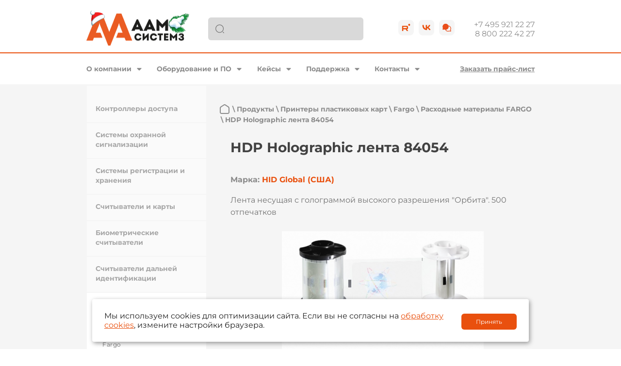

--- FILE ---
content_type: text/html; charset=utf-8
request_url: https://www.aamsystems.ru/produkty/raskhodnye_materialy_fargo/lenta_nesushchaya_s_gologrammoy_84054/
body_size: 19936
content:
<!DOCTYPE html>
<html lang="ru">
<head>
<meta http-equiv="Content-Type" content="text/html; charset=utf-8" />
<meta name="robots" content="index, follow" />
<meta name="description" content="Лента несущая с голограммой высокого разрешения &amp;quot;Орбита&amp;quot;. 500 отпечатков" />
<link href="//cdn.jsdelivr.net/npm/slick-carousel@1.8.1/slick/slick.css" type="text/css"  rel="stylesheet" />
<link href="//cdn.jsdelivr.net/npm/@fancyapps/ui@5.0/dist/fancybox/fancybox.css" type="text/css"  rel="stylesheet" />
<link href="/local/templates/main/css/catalog.css?1706751244647" type="text/css"  rel="stylesheet" />
<link href="/local/templates/main/components/bitrix/catalog/products/style.css?17067512441009" type="text/css"  rel="stylesheet" />
<link href="/local/templates/main/components/bitrix/catalog.element/products/style.css?17067512449935" type="text/css"  rel="stylesheet" />
<link href="/local/templates/main/css/products.css?17634026242206" type="text/css"  rel="stylesheet" />
<link href="/local/templates/main/css/related.css?1706751244206" type="text/css"  rel="stylesheet" />
<link href="/local/templates/main/css/cookie.css?1706751244754" type="text/css"  data-template-style="true"  rel="stylesheet" />
<link href="/local/templates/main/components/bitrix/search.title/search/style.css?17396514674265" type="text/css"  data-template-style="true"  rel="stylesheet" />
<link href="/local/templates/main/components/bitrix/menu/middle/style.css?16989891093625" type="text/css"  data-template-style="true"  rel="stylesheet" />
<link href="/local/templates/main/components/bitrix/menu/left/style.css?17133863931514" type="text/css"  data-template-style="true"  rel="stylesheet" />
<link href="/local/templates/main/components/bitrix/menu/footer/style.css?1706751244457" type="text/css"  data-template-style="true"  rel="stylesheet" />
<link href="/local/templates/main/template_styles.css?174047400717870" type="text/css"  data-template-style="true"  rel="stylesheet" />
<script>if(!window.BX)window.BX={};if(!window.BX.message)window.BX.message=function(mess){if(typeof mess==='object'){for(let i in mess) {BX.message[i]=mess[i];} return true;}};</script>
<script>(window.BX||top.BX).message({"JS_CORE_LOADING":"Загрузка...","JS_CORE_NO_DATA":"- Нет данных -","JS_CORE_WINDOW_CLOSE":"Закрыть","JS_CORE_WINDOW_EXPAND":"Развернуть","JS_CORE_WINDOW_NARROW":"Свернуть в окно","JS_CORE_WINDOW_SAVE":"Сохранить","JS_CORE_WINDOW_CANCEL":"Отменить","JS_CORE_WINDOW_CONTINUE":"Продолжить","JS_CORE_H":"ч","JS_CORE_M":"м","JS_CORE_S":"с","JSADM_AI_HIDE_EXTRA":"Скрыть лишние","JSADM_AI_ALL_NOTIF":"Показать все","JSADM_AUTH_REQ":"Требуется авторизация!","JS_CORE_WINDOW_AUTH":"Войти","JS_CORE_IMAGE_FULL":"Полный размер"});</script>

<script src="/bitrix/js/main/core/core.js?1746005866498479"></script>

<script>BX.Runtime.registerExtension({"name":"main.core","namespace":"BX","loaded":true});</script>
<script>BX.setJSList(["\/bitrix\/js\/main\/core\/core_ajax.js","\/bitrix\/js\/main\/core\/core_promise.js","\/bitrix\/js\/main\/polyfill\/promise\/js\/promise.js","\/bitrix\/js\/main\/loadext\/loadext.js","\/bitrix\/js\/main\/loadext\/extension.js","\/bitrix\/js\/main\/polyfill\/promise\/js\/promise.js","\/bitrix\/js\/main\/polyfill\/find\/js\/find.js","\/bitrix\/js\/main\/polyfill\/includes\/js\/includes.js","\/bitrix\/js\/main\/polyfill\/matches\/js\/matches.js","\/bitrix\/js\/ui\/polyfill\/closest\/js\/closest.js","\/bitrix\/js\/main\/polyfill\/fill\/main.polyfill.fill.js","\/bitrix\/js\/main\/polyfill\/find\/js\/find.js","\/bitrix\/js\/main\/polyfill\/matches\/js\/matches.js","\/bitrix\/js\/main\/polyfill\/core\/dist\/polyfill.bundle.js","\/bitrix\/js\/main\/core\/core.js","\/bitrix\/js\/main\/polyfill\/intersectionobserver\/js\/intersectionobserver.js","\/bitrix\/js\/main\/lazyload\/dist\/lazyload.bundle.js","\/bitrix\/js\/main\/polyfill\/core\/dist\/polyfill.bundle.js","\/bitrix\/js\/main\/parambag\/dist\/parambag.bundle.js"]);
</script>
<script>(window.BX||top.BX).message({"LANGUAGE_ID":"ru","FORMAT_DATE":"DD.MM.YYYY","FORMAT_DATETIME":"DD.MM.YYYY HH:MI:SS","COOKIE_PREFIX":"BX","SERVER_TZ_OFFSET":"10800","UTF_MODE":"Y","SITE_ID":"s1","SITE_DIR":"\/","USER_ID":"","SERVER_TIME":1768101958,"USER_TZ_OFFSET":0,"USER_TZ_AUTO":"Y","bitrix_sessid":"f3083242d78a86a5222c476f5adee37c"});</script>


<script src="/bitrix/js/main/jquery/jquery-3.6.0.min.js?174239053289501"></script>
<script src="//cdn.jsdelivr.net/npm/slick-carousel@1.8.1/slick/slick.min.js"></script>
<script src="//cdn.jsdelivr.net/npm/@fancyapps/ui@5.0/dist/fancybox/fancybox.umd.js"></script>
<script>BX.setJSList(["\/local\/templates\/main\/components\/bitrix\/catalog.element\/products\/script.js","\/local\/templates\/main\/js\/main.js","\/bitrix\/components\/bitrix\/search.title\/script.js","\/local\/templates\/main\/components\/bitrix\/search.title\/search\/script.js","\/local\/templates\/main\/components\/bitrix\/menu\/middle\/script.js"]);</script>
<link rel="icon" href="/favicon.svg" type="image/x-icon">
<link rel="shortcut icon" href="/favicon.svg" type="image/x-icon">
<meta name="viewport" content="width=device-width,initial-scale=1">



<script  src="/bitrix/cache/js/s1/main/template_c8151a1e47031889980c419e17ab4dc6/template_c8151a1e47031889980c419e17ab4dc6_v1.js?176425603614313"></script>
<script  src="/bitrix/cache/js/s1/main/page_c1182f5ec81c9f817cc8738eb0b8f75e/page_c1182f5ec81c9f817cc8738eb0b8f75e_v1.js?17642560543495"></script>

    <title>Лента несущая с голограммой FARGO (84054)</title>
</head>
<body>
<div class="wrapper">
    <div class="mobile-sidebar">
        <a href="#" class="mobile-sidebar-close" data-toggle-menu>
            <img src="/local/templates/main/images/back.png" />
        </a>
        <div class="mobile-sidebar-logo">
            <img src="/local/templates/main/images/svg/logo-menu.svg" />
        </div>
            <div class="mobile-menu" data-mobile-menu>
                    <div class="mobile-menu-item mobile-menu-parent">
                <a href="/programmnye_kompleksy/" >Программные комплексы</a>
                                    <div class="mobile-menu">
                        <div class="mobile-menu-item back">
                            <a href="/programmnye_kompleksy/" >Программные комплексы</a>
                        </div>
                                            <div class="mobile-menu-item mobile-menu-parent">
                            <a href="/programmnye_kompleksy/programmnyy_kompleks_lyrix/" >LyriX</a>
                                                            <div class="mobile-menu">
                                    <div class="mobile-menu-item back">
                                        <a href="/programmnye_kompleksy/programmnyy_kompleks_lyrix/" >LyriX</a>
                                    </div>
                                                                    <div class="mobile-menu-item">
                                        <a href="/programmnye_kompleksy/programmnyy_kompleks_lyrix/podderzhivaemoe_oborudovanie/" >Поддерживаемое оборудование</a>
                                                                            </div>
                                                                    <div class="mobile-menu-item">
                                        <a href="/programmnye_kompleksy/programmnyy_kompleks_lyrix/rekomendatsii-po-podderzhke-lyrix/" >Рекомендации по поддержке</a>
                                                                            </div>
                                                                    <div class="mobile-menu-item">
                                        <a href="/programmnye_kompleksy/programmnyy_kompleks_lyrix/trebovaniya/" >Системные требования</a>
                                                                            </div>
                                                                    <div class="mobile-menu-item mobile-menu-parent">
                                        <a href="/programmnye_kompleksy/programmnyy_kompleks_lyrix/versii-pk-lyrix/" >Версии ПК LyriX</a>
                                                                                    <div class="mobile-menu">
                                                <div class="mobile-menu-item back">
                                                    <a href="/programmnye_kompleksy/programmnyy_kompleks_lyrix/versii-pk-lyrix/" >Версии ПК LyriX</a>
                                                </div>
                                                                                            <div class="mobile-menu-item">
                                                    <a href="/programmnye_kompleksy/programmnyy_kompleks_lyrix/versii-pk-lyrix/lyrix_versiya_6_3_1/" >LyriX версия 6.3.1</a>
                                                </div>
                                                                                            <div class="mobile-menu-item">
                                                    <a href="/programmnye_kompleksy/programmnyy_kompleks_lyrix/versii-pk-lyrix/lyrix_versiya_6_2_5/" >LyriX версия 6.2.5</a>
                                                </div>
                                                                                            <div class="mobile-menu-item">
                                                    <a href="/programmnye_kompleksy/programmnyy_kompleks_lyrix/versii-pk-lyrix/lyrix_versiya_6_2_3/" >LyriX версия 6.2.3</a>
                                                </div>
                                                                                            <div class="mobile-menu-item">
                                                    <a href="/programmnye_kompleksy/programmnyy_kompleks_lyrix/versii-pk-lyrix/lyrix_versiya_6_2_2/" >LyriX версия 6.2.2</a>
                                                </div>
                                                                                            <div class="mobile-menu-item">
                                                    <a href="/programmnye_kompleksy/programmnyy_kompleks_lyrix/versii-pk-lyrix/lyrix_versiya_6_2_1/" >LyriX версия 6.2.1</a>
                                                </div>
                                                                                            <div class="mobile-menu-item">
                                                    <a href="/programmnye_kompleksy/programmnyy_kompleks_lyrix/versii-pk-lyrix/lyrix_6_1_1_funktsionalnost_proizvoditelnost_dizayn/" >LyriX версия 6.1.1</a>
                                                </div>
                                                                                            <div class="mobile-menu-item">
                                                    <a href="/programmnye_kompleksy/programmnyy_kompleks_lyrix/versii-pk-lyrix/lyrix_versiya_5_4_3/" >LyriX версия 5.4.3</a>
                                                </div>
                                                                                            <div class="mobile-menu-item">
                                                    <a href="/programmnye_kompleksy/programmnyy_kompleks_lyrix/versii-pk-lyrix/mnozhestvo_novykh_funktsiy_v_lyrix_5_4_2/" >LyriX версия 5.4.2</a>
                                                </div>
                                                                                            <div class="mobile-menu-item">
                                                    <a href="/programmnye_kompleksy/programmnyy_kompleks_lyrix/versii-pk-lyrix/novyy_lyrix_5_3_4_klyuchnitsa_asp_4_uluchsheniya_samyy_krupnyy_osdp_proekt/" >LyriX версия 5.3.4</a>
                                                </div>
                                                                                            <div class="mobile-menu-item">
                                                    <a href="/programmnye_kompleksy/programmnyy_kompleks_lyrix/versii-pk-lyrix/lyrix_versiya_5_3_3_i_nizhe/" >LyriX версия 5.3.3 и ниже</a>
                                                </div>
                                                                                        </div>
                                                                            </div>
                                                                    <div class="mobile-menu-item">
                                        <a href="/programmnye_kompleksy/programmnyy_kompleks_lyrix/litsenzirovanie/" >Лицензирование</a>
                                                                            </div>
                                                                    <div class="mobile-menu-item">
                                        <a href="/programmnye_kompleksy/programmnyy_kompleks_lyrix/osobennosti/" >Архитектура</a>
                                                                            </div>
                                                                    <div class="mobile-menu-item">
                                        <a href="/programmnye_kompleksy/programmnyy_kompleks_lyrix/masshtabiruemost/" >Масштабируемость</a>
                                                                            </div>
                                                                </div>
                                                    </div>
                                            <div class="mobile-menu-item mobile-menu-parent">
                            <a href="/programmnye_kompleksy/programmnyy_kompleks_apacs_3000/" >APACS</a>
                                                            <div class="mobile-menu">
                                    <div class="mobile-menu-item back">
                                        <a href="/programmnye_kompleksy/programmnyy_kompleks_apacs_3000/" >APACS</a>
                                    </div>
                                                                    <div class="mobile-menu-item">
                                        <a href="/programmnye_kompleksy/programmnyy_kompleks_apacs_3000/podderzhivaemoe_oborudovanie_apacs/" >Поддерживаемое оборудование</a>
                                                                            </div>
                                                                    <div class="mobile-menu-item">
                                        <a href="/programmnye_kompleksy/programmnyy_kompleks_apacs_3000/trebovaniya_apacs3000/" >Системные требования</a>
                                                                            </div>
                                                                    <div class="mobile-menu-item">
                                        <a href="/programmnye_kompleksy/programmnyy_kompleks_apacs_3000/rekomendatsii-po-podderzhke-apacs/" >Рекомендации по поддержке</a>
                                                                            </div>
                                                                    <div class="mobile-menu-item">
                                        <a href="/programmnye_kompleksy/programmnyy_kompleks_apacs_3000/modifikatsii_kompleksa/" >Модификации комплекса</a>
                                                                            </div>
                                                                    <div class="mobile-menu-item mobile-menu-parent">
                                        <a href="/programmnye_kompleksy/programmnyy_kompleks_apacs_3000/otlichiya_razlichnykh_versiy/" >Версии ПК APACS</a>
                                                                                    <div class="mobile-menu">
                                                <div class="mobile-menu-item back">
                                                    <a href="/programmnye_kompleksy/programmnyy_kompleks_apacs_3000/otlichiya_razlichnykh_versiy/" >Версии ПК APACS</a>
                                                </div>
                                                                                            <div class="mobile-menu-item">
                                                    <a href="/programmnye_kompleksy/programmnyy_kompleks_apacs_3000/otlichiya_razlichnykh_versiy/versiya_apacs_10_3_1/" >APACS версия 10.3.1</a>
                                                </div>
                                                                                            <div class="mobile-menu-item">
                                                    <a href="/programmnye_kompleksy/programmnyy_kompleks_apacs_3000/otlichiya_razlichnykh_versiy/versiya_apacs_10_2_2/" >APACS версия 10.2.2</a>
                                                </div>
                                                                                            <div class="mobile-menu-item">
                                                    <a href="/programmnye_kompleksy/programmnyy_kompleks_apacs_3000/otlichiya_razlichnykh_versiy/versiya_apacs_10_2_1/" >APACS версия 10.2.1</a>
                                                </div>
                                                                                            <div class="mobile-menu-item">
                                                    <a href="/programmnye_kompleksy/programmnyy_kompleks_apacs_3000/otlichiya_razlichnykh_versiy/obnovlenie_apacs_10_rasshiryaem_vozmozhnosti/" >APACS версия 10.1.2</a>
                                                </div>
                                                                                            <div class="mobile-menu-item">
                                                    <a href="/programmnye_kompleksy/programmnyy_kompleks_apacs_3000/otlichiya_razlichnykh_versiy/apacs_10_proverennaya_nadezhnost_i_novye_funktsii/" >APACS версия 10.1.1</a>
                                                </div>
                                                                                            <div class="mobile-menu-item">
                                                    <a href="/programmnye_kompleksy/programmnyy_kompleks_apacs_3000/otlichiya_razlichnykh_versiy/apacs_versiya_8_3_1/" >APACS версия 8.3.1</a>
                                                </div>
                                                                                            <div class="mobile-menu-item">
                                                    <a href="/programmnye_kompleksy/programmnyy_kompleks_apacs_3000/otlichiya_razlichnykh_versiy/chto_novogo_v_apacs_8_2_3/" >APACS версия 8.2.3</a>
                                                </div>
                                                                                            <div class="mobile-menu-item">
                                                    <a href="/programmnye_kompleksy/programmnyy_kompleks_apacs_3000/otlichiya_razlichnykh_versiy/apacs_8_2_2_ispolzuyte_vse_vozmozhnosti_faster/" >APACS версия 8.2.2</a>
                                                </div>
                                                                                            <div class="mobile-menu-item">
                                                    <a href="/programmnye_kompleksy/programmnyy_kompleks_apacs_3000/otlichiya_razlichnykh_versiy/apacs_versiya_8_2_1_chto_novogo/" >APACS версия 8.2.1</a>
                                                </div>
                                                                                            <div class="mobile-menu-item">
                                                    <a href="/programmnye_kompleksy/programmnyy_kompleks_apacs_3000/otlichiya_razlichnykh_versiy/novye_versii_programmnykh_kompleksov_apacs_3000_i_apacs_bio_v_8_1_1/" >APACS версия 8.1.1</a>
                                                </div>
                                                                                            <div class="mobile-menu-item">
                                                    <a href="/programmnye_kompleksy/programmnyy_kompleks_apacs_3000/otlichiya_razlichnykh_versiy/novye_versii_apacs_3000_i_apacs_bio_7_2_4/" >APACS версия 7.2.4</a>
                                                </div>
                                                                                            <div class="mobile-menu-item">
                                                    <a href="/programmnye_kompleksy/programmnyy_kompleks_apacs_3000/otlichiya_razlichnykh_versiy/apacs_3000_i_apacs_bio_versiya_7_2_3/" >APACS версия 7.2.3</a>
                                                </div>
                                                                                            <div class="mobile-menu-item">
                                                    <a href="/programmnye_kompleksy/programmnyy_kompleks_apacs_3000/otlichiya_razlichnykh_versiy/novaya_versiya_apacs_3000_i_apacs_bio/" >APACS версия 7.2.2</a>
                                                </div>
                                                                                            <div class="mobile-menu-item">
                                                    <a href="/programmnye_kompleksy/programmnyy_kompleks_apacs_3000/otlichiya_razlichnykh_versiy/novyy_reliz_apacs_3000_versiya_7_2/" >APACS версия 7.2</a>
                                                </div>
                                                                                            <div class="mobile-menu-item">
                                                    <a href="/programmnye_kompleksy/programmnyy_kompleks_apacs_3000/otlichiya_razlichnykh_versiy/novyy_apacs_3000_versiya_7_1/" >APACS версия 7.1</a>
                                                </div>
                                                                                            <div class="mobile-menu-item">
                                                    <a href="/programmnye_kompleksy/programmnyy_kompleks_apacs_3000/otlichiya_razlichnykh_versiy/novaya_versiya_apacs_3000_eshchye_funktsionalnee_eshchye_udobnee/" >APACS версия 6.6</a>
                                                </div>
                                                                                            <div class="mobile-menu-item">
                                                    <a href="/programmnye_kompleksy/programmnyy_kompleks_apacs_3000/otlichiya_razlichnykh_versiy/apacs_3000_versiya_6_5/" >APACS версия 6.5</a>
                                                </div>
                                                                                            <div class="mobile-menu-item">
                                                    <a href="/programmnye_kompleksy/programmnyy_kompleks_apacs_3000/otlichiya_razlichnykh_versiy/novyy_apacs_3000_versiya_6_4/" >APACS версия 6.4</a>
                                                </div>
                                                                                            <div class="mobile-menu-item">
                                                    <a href="/programmnye_kompleksy/programmnyy_kompleks_apacs_3000/otlichiya_razlichnykh_versiy/apacs_3000_versiya_6_3/" >APACS версия 6.3</a>
                                                </div>
                                                                                            <div class="mobile-menu-item">
                                                    <a href="/programmnye_kompleksy/programmnyy_kompleks_apacs_3000/otlichiya_razlichnykh_versiy/apacs_3000_versiya_6_2/" >APACS версия 6.2</a>
                                                </div>
                                                                                            <div class="mobile-menu-item">
                                                    <a href="/programmnye_kompleksy/programmnyy_kompleks_apacs_3000/otlichiya_razlichnykh_versiy/apacs_versii_6_1_i_nizhe/" >APACS версии 6.1 и ниже</a>
                                                </div>
                                                                                        </div>
                                                                            </div>
                                                                    <div class="mobile-menu-item">
                                        <a href="/programmnye_kompleksy/programmnyy_kompleks_apacs_3000/arkhitektura_pk_apacs_3000/" >Архитектура</a>
                                                                            </div>
                                                                </div>
                                                    </div>
                                            <div class="mobile-menu-item mobile-menu-parent">
                            <a href="/programmnye_kompleksy/byuro_propuskov_passoffice/" >PassOffice</a>
                                                            <div class="mobile-menu">
                                    <div class="mobile-menu-item back">
                                        <a href="/programmnye_kompleksy/byuro_propuskov_passoffice/" >PassOffice</a>
                                    </div>
                                                                    <div class="mobile-menu-item">
                                        <a href="/programmnye_kompleksy/byuro_propuskov_passoffice/rekomenduemye-trebovaniya-k-programmnotekhnicheskim-sredstvam/" >Рекомендуемые требования к программно-техническим средствам</a>
                                                                            </div>
                                                                    <div class="mobile-menu-item">
                                        <a href="/programmnye_kompleksy/byuro_propuskov_passoffice/rekomendatsii-po-podderzhke-passoffice/" >Рекомендации по поддержке</a>
                                                                            </div>
                                                                    <div class="mobile-menu-item mobile-menu-parent">
                                        <a href="/programmnye_kompleksy/byuro_propuskov_passoffice/versii-byuro-propuskov-passoffice/" >Версии PassOffice</a>
                                                                                    <div class="mobile-menu">
                                                <div class="mobile-menu-item back">
                                                    <a href="/programmnye_kompleksy/byuro_propuskov_passoffice/versii-byuro-propuskov-passoffice/" >Версии PassOffice</a>
                                                </div>
                                                                                            <div class="mobile-menu-item">
                                                    <a href="/programmnye_kompleksy/byuro_propuskov_passoffice/versii-byuro-propuskov-passoffice/passoffice_versiya_1_9/" >PassOffice версия 1.9</a>
                                                </div>
                                                                                            <div class="mobile-menu-item">
                                                    <a href="/programmnye_kompleksy/byuro_propuskov_passoffice/versii-byuro-propuskov-passoffice/versiya_passoffice_1_8/" >PassOffice версия 1.8</a>
                                                </div>
                                                                                            <div class="mobile-menu-item">
                                                    <a href="/programmnye_kompleksy/byuro_propuskov_passoffice/versii-byuro-propuskov-passoffice/versiya_passoffice_1_7/" >PassOffice версия 1.7</a>
                                                </div>
                                                                                            <div class="mobile-menu-item">
                                                    <a href="/programmnye_kompleksy/byuro_propuskov_passoffice/versii-byuro-propuskov-passoffice/versiya_passoffice_1_6/" >PassOffice версия 1.6</a>
                                                </div>
                                                                                            <div class="mobile-menu-item">
                                                    <a href="/programmnye_kompleksy/byuro_propuskov_passoffice/versii-byuro-propuskov-passoffice/vyshla_novaya_versiya_passoffice_1_5_x/" >PassOffice версия 1.5</a>
                                                </div>
                                                                                            <div class="mobile-menu-item">
                                                    <a href="/programmnye_kompleksy/byuro_propuskov_passoffice/versii-byuro-propuskov-passoffice/vyshla_novaya_versiya_passoffice_1_4_3/" >PassOffice версия 1.4.3</a>
                                                </div>
                                                                                            <div class="mobile-menu-item">
                                                    <a href="/programmnye_kompleksy/byuro_propuskov_passoffice/versii-byuro-propuskov-passoffice/versiya_passoffice_1_4_2/" >PassOffice версия 1.4.2</a>
                                                </div>
                                                                                            <div class="mobile-menu-item">
                                                    <a href="/programmnye_kompleksy/byuro_propuskov_passoffice/versii-byuro-propuskov-passoffice/novyy_passoffice_bolshe_udobstva_dlya_dostupa_posetiteley/" >PassOffice версия 1.4.1</a>
                                                </div>
                                                                                            <div class="mobile-menu-item">
                                                    <a href="/programmnye_kompleksy/byuro_propuskov_passoffice/versii-byuro-propuskov-passoffice/passoffice_versiya_1_3_1/" >PassOffice версия 1.3.1</a>
                                                </div>
                                                                                            <div class="mobile-menu-item">
                                                    <a href="/programmnye_kompleksy/byuro_propuskov_passoffice/versii-byuro-propuskov-passoffice/chto_novogo_v_relize_passoffice_1_2_4/" >PassOffice версия 1.2.4</a>
                                                </div>
                                                                                        </div>
                                                                            </div>
                                                                </div>
                                                    </div>
                                        </div>
                            </div>
                    <div class="mobile-menu-item mobile-menu-parent">
                <a href="/produkty/" >Продукты</a>
                                    <div class="mobile-menu">
                        <div class="mobile-menu-item back">
                            <a href="/produkty/" >Продукты</a>
                        </div>
                                            <div class="mobile-menu-item mobile-menu-parent">
                            <a href="/programmnye_kompleksy/" >Программные комплексы</a>
                                                            <div class="mobile-menu">
                                    <div class="mobile-menu-item back">
                                        <a href="/programmnye_kompleksy/" >Программные комплексы</a>
                                    </div>
                                                                    <div class="mobile-menu-item">
                                        <a href="/programmnye_kompleksy/programmnyy_kompleks_lyrix/" >LyriX</a>
                                                                            </div>
                                                                    <div class="mobile-menu-item">
                                        <a href="/programmnye_kompleksy/programmnyy_kompleks_apacs_3000/" >APACS</a>
                                                                            </div>
                                                                    <div class="mobile-menu-item">
                                        <a href="/programmnye_kompleksy/byuro_propuskov_passoffice/" >PassOffice</a>
                                                                            </div>
                                                                </div>
                                                    </div>
                                            <div class="mobile-menu-item mobile-menu-parent">
                            <a href="/produkty/sistemy_kontrolya_i_upravleniya_dostupom/" >Контроллеры доступа</a>
                                                            <div class="mobile-menu">
                                    <div class="mobile-menu-item back">
                                        <a href="/produkty/sistemy_kontrolya_i_upravleniya_dostupom/" >Контроллеры доступа</a>
                                    </div>
                                                                    <div class="mobile-menu-item">
                                        <a href="/produkty/kontrollery_dostupa_aam_sistemz/" >ААМ Системз</a>
                                                                            </div>
                                                                    <div class="mobile-menu-item mobile-menu-parent">
                                        <a href="/produkty/sistemy_bezopasnosti_apollo/" >APOLLO</a>
                                                                                    <div class="mobile-menu">
                                                <div class="mobile-menu-item back">
                                                    <a href="/produkty/sistemy_bezopasnosti_apollo/" >APOLLO</a>
                                                </div>
                                                                                            <div class="mobile-menu-item">
                                                    <a href="/produkty/klasternye_kontrollery/" >Кластерные контроллеры</a>
                                                </div>
                                                                                            <div class="mobile-menu-item">
                                                    <a href="/produkty/tsentralnye_kontrollery/" >Центральные контроллеры</a>
                                                </div>
                                                                                            <div class="mobile-menu-item">
                                                    <a href="/produkty/interfeysnye_moduli/" >Интерфейсные модули</a>
                                                </div>
                                                                                            <div class="mobile-menu-item">
                                                    <a href="/produkty/moduli_upravleniya_liftovym_oborudovaniem/" >Модули управления лифтами</a>
                                                </div>
                                                                                            <div class="mobile-menu-item">
                                                    <a href="/produkty/aksessuary/" >Аксессуары</a>
                                                </div>
                                                                                        </div>
                                                                            </div>
                                                                    <div class="mobile-menu-item">
                                        <a href="/produkty/komplekty_oborudovaniya/" >Комплекты оборудования (РФ)</a>
                                                                            </div>
                                                                    <div class="mobile-menu-item">
                                        <a href="/produkty/kontrollery_suprema/" >Suprema</a>
                                                                            </div>
                                                                    <div class="mobile-menu-item">
                                        <a href="/produkty/proektnye_resheniya_aam/" >Проектные решения</a>
                                                                            </div>
                                                                </div>
                                                    </div>
                                            <div class="mobile-menu-item mobile-menu-parent">
                            <a href="/produkty/sistemy_okhrannoy_signalizatsii/" >Системы охранной сигнализации</a>
                                                            <div class="mobile-menu">
                                    <div class="mobile-menu-item back">
                                        <a href="/produkty/sistemy_okhrannoy_signalizatsii/" >Системы охранной сигнализации</a>
                                    </div>
                                                                    <div class="mobile-menu-item">
                                        <a href="/produkty/okhrannye_sistemy_aam_sistemz/" >ААМ Системз</a>
                                                                            </div>
                                                                    <div class="mobile-menu-item">
                                        <a href="/produkty/okhrannye_sistemy_apollo/" >APOLLO</a>
                                                                            </div>
                                                                    <div class="mobile-menu-item">
                                        <a href="/produkty/proektnye_resheniya_os/" >Проектные решения</a>
                                                                            </div>
                                                                </div>
                                                    </div>
                                            <div class="mobile-menu-item mobile-menu-parent">
                            <a href="/produkty/sistemy_khraneniya/" >Системы регистрации и хранения</a>
                                                            <div class="mobile-menu">
                                    <div class="mobile-menu-item back">
                                        <a href="/produkty/sistemy_khraneniya/" >Системы регистрации и хранения</a>
                                    </div>
                                                                    <div class="mobile-menu-item">
                                        <a href="/produkty/samoregistratsiya_posetiteley/" >Саморегистрация посетителей</a>
                                                                            </div>
                                                                    <div class="mobile-menu-item">
                                        <a href="/produkty/khranenie_klyuchey/" >Хранение ключей</a>
                                                                            </div>
                                                                    <div class="mobile-menu-item">
                                        <a href="/produkty/terminaly_khraneniya/" >Системы хранения</a>
                                                                            </div>
                                                                    <div class="mobile-menu-item">
                                        <a href="/produkty/resheniya_dlya_tsod/" >Решения для ЦОД</a>
                                                                            </div>
                                                                </div>
                                                    </div>
                                            <div class="mobile-menu-item mobile-menu-parent">
                            <a href="/produkty/schityvateli_proximity_smart_magnitnye/" >Считыватели и карты</a>
                                                            <div class="mobile-menu">
                                    <div class="mobile-menu-item back">
                                        <a href="/produkty/schityvateli_proximity_smart_magnitnye/" >Считыватели и карты</a>
                                    </div>
                                                                    <div class="mobile-menu-item mobile-menu-parent">
                                        <a href="/produkty/smart_schityvateli_i_karty_iclass/" >Smart</a>
                                                                                    <div class="mobile-menu">
                                                <div class="mobile-menu-item back">
                                                    <a href="/produkty/smart_schityvateli_i_karty_iclass/" >Smart</a>
                                                </div>
                                                                                            <div class="mobile-menu-item">
                                                    <a href="/produkty/schityvateli_i_karty_hid/" >Считыватели и карты HID</a>
                                                </div>
                                                                                            <div class="mobile-menu-item">
                                                    <a href="/produkty/schityvateli_i_karty_suprema/" >Считыватели и карты Suprema</a>
                                                </div>
                                                                                        </div>
                                                                            </div>
                                                                    <div class="mobile-menu-item mobile-menu-parent">
                                        <a href="/produkty/proximity_schityvateli_i_karty/" >Proximity</a>
                                                                                    <div class="mobile-menu">
                                                <div class="mobile-menu-item back">
                                                    <a href="/produkty/proximity_schityvateli_i_karty/" >Proximity</a>
                                                </div>
                                                                                            <div class="mobile-menu-item">
                                                    <a href="/produkty/schityvateli_kart_suprema/" >Suprema</a>
                                                </div>
                                                                                            <div class="mobile-menu-item">
                                                    <a href="/produkty/beskontaktnye_proximity_schityvateli_i_karty_hid/" >HID Global</a>
                                                </div>
                                                                                            <div class="mobile-menu-item">
                                                    <a href="/produkty/proximity_schityvateli_farpointe_data/" >Farpointe Data</a>
                                                </div>
                                                                                        </div>
                                                                            </div>
                                                                    <div class="mobile-menu-item mobile-menu-parent">
                                        <a href="/produkty/identifikatsiya_po_smartfonu/" >Идентификация по смартфону</a>
                                                                                    <div class="mobile-menu">
                                                <div class="mobile-menu-item back">
                                                    <a href="/produkty/identifikatsiya_po_smartfonu/" >Идентификация по смартфону</a>
                                                </div>
                                                                                            <div class="mobile-menu-item">
                                                    <a href="/produkty/suprema_mobile_card/" >Suprema Mobile Card</a>
                                                </div>
                                                                                        </div>
                                                                            </div>
                                                                    <div class="mobile-menu-item">
                                        <a href="/produkty/nastolnye_schityvateli_proximity_i_smart_kart/" >Настольные считыватели</a>
                                                                            </div>
                                                                </div>
                                                    </div>
                                            <div class="mobile-menu-item mobile-menu-parent">
                            <a href="/produkty/biometricheskie_schityvateli/" >Биометрические считыватели</a>
                                                            <div class="mobile-menu">
                                    <div class="mobile-menu-item back">
                                        <a href="/produkty/biometricheskie_schityvateli/" >Биометрические считыватели</a>
                                    </div>
                                                                    <div class="mobile-menu-item">
                                        <a href="/produkty/biometricheskie_schityvateli_grgbanking/" >GRGBanking</a>
                                                                            </div>
                                                                    <div class="mobile-menu-item mobile-menu-parent">
                                        <a href="/produkty/biometricheskie_schityvateli_suprema/" >Suprema</a>
                                                                                    <div class="mobile-menu">
                                                <div class="mobile-menu-item back">
                                                    <a href="/produkty/biometricheskie_schityvateli_suprema/" >Suprema</a>
                                                </div>
                                                                                            <div class="mobile-menu-item">
                                                    <a href="/produkty/schityvateli_kontrollery/" >Считыватели-контроллеры</a>
                                                </div>
                                                                                            <div class="mobile-menu-item">
                                                    <a href="/produkty/tsentralizovannye_sistemy/" >Централизованные системы</a>
                                                </div>
                                                                                            <div class="mobile-menu-item">
                                                    <a href="/produkty/dopolnitelnoe_oborudovanie_suprema/" >Дополнительное оборудование</a>
                                                </div>
                                                                                            <div class="mobile-menu-item">
                                                    <a href="/produkty/kronshteyny/" >Кронштейны</a>
                                                </div>
                                                                                        </div>
                                                                            </div>
                                                                    <div class="mobile-menu-item">
                                        <a href="/produkty/biometricheskie_schityvateli_hid_global/" >HID Global</a>
                                                                            </div>
                                                                    <div class="mobile-menu-item">
                                        <a href="/produkty/proektnye_resheniya/" >Проектные решения</a>
                                                                            </div>
                                                                </div>
                                                    </div>
                                            <div class="mobile-menu-item mobile-menu-parent">
                            <a href="/produkty/rfid_schityvateli_i_metki/" >Считыватели дальней идентификации</a>
                                                            <div class="mobile-menu">
                                    <div class="mobile-menu-item back">
                                        <a href="/produkty/rfid_schityvateli_i_metki/" >Считыватели дальней идентификации</a>
                                    </div>
                                                                    <div class="mobile-menu-item">
                                        <a href="/produkty/rfid_schityvateli_erone/" >ERONE (CDVI)</a>
                                                                            </div>
                                                                    <div class="mobile-menu-item">
                                        <a href="/produkty/rfid_schityvateli_metki_farpointe/" >Farpointe</a>
                                                                            </div>
                                                                </div>
                                                    </div>
                                            <div class="mobile-menu-item mobile-menu-parent">
                            <a href="/produkty/printery_dlya_pechati_na_plastikovykh_kartakh_aksessuary_dlya_kart/" >Принтеры пластиковых карт</a>
                                                            <div class="mobile-menu">
                                    <div class="mobile-menu-item back">
                                        <a href="/produkty/printery_dlya_pechati_na_plastikovykh_kartakh_aksessuary_dlya_kart/" >Принтеры пластиковых карт</a>
                                    </div>
                                                                    <div class="mobile-menu-item mobile-menu-parent">
                                        <a href="/produkty/pointman/" >Pointman</a>
                                                                                    <div class="mobile-menu">
                                                <div class="mobile-menu-item back">
                                                    <a href="/produkty/pointman/" >Pointman</a>
                                                </div>
                                                                                            <div class="mobile-menu-item">
                                                    <a href="/produkty/printery_kart_pointman/" >Принтеры карт Pointman</a>
                                                </div>
                                                                                            <div class="mobile-menu-item">
                                                    <a href="/produkty/dop_oborudovanie/" >Дополнительное оборудование</a>
                                                </div>
                                                                                            <div class="mobile-menu-item">
                                                    <a href="/produkty/raskhodnye_materialy/" >Расходные материалы</a>
                                                </div>
                                                                                            <div class="mobile-menu-item">
                                                    <a href="/produkty/aksessuary_pointman/" >Аксессуары</a>
                                                </div>
                                                                                        </div>
                                                                            </div>
                                                                    <div class="mobile-menu-item mobile-menu-parent">
                                        <a href="/produkty/printery_magicard/" >Magicard</a>
                                                                                    <div class="mobile-menu">
                                                <div class="mobile-menu-item back">
                                                    <a href="/produkty/printery_magicard/" >Magicard</a>
                                                </div>
                                                                                            <div class="mobile-menu-item">
                                                    <a href="/produkty/printery_kart_magicard/" >Принтеры карт MAGICARD</a>
                                                </div>
                                                                                            <div class="mobile-menu-item">
                                                    <a href="/produkty/dopolnitelnoe_oborudovanie/" >Дополнительное оборудование</a>
                                                </div>
                                                                                            <div class="mobile-menu-item">
                                                    <a href="/produkty/raskhodnye_materialy_dlya_printerov_kart/" >Расходные материалы Magicard</a>
                                                </div>
                                                                                            <div class="mobile-menu-item">
                                                    <a href="/produkty/proektnye_resheniya_printer/" >Проектные решения</a>
                                                </div>
                                                                                        </div>
                                                                            </div>
                                                                    <div class="mobile-menu-item mobile-menu-parent">
                                        <a href="/produkty/printery_fargo/" >Fargo</a>
                                                                                    <div class="mobile-menu">
                                                <div class="mobile-menu-item back">
                                                    <a href="/produkty/printery_fargo/" >Fargo</a>
                                                </div>
                                                                                            <div class="mobile-menu-item">
                                                    <a href="/produkty/nachalnyy_uroven/" >Fargo Standard</a>
                                                </div>
                                                                                            <div class="mobile-menu-item">
                                                    <a href="/produkty/prodvinutyy_uroven/" >Fargo Professional</a>
                                                </div>
                                                                                            <div class="mobile-menu-item">
                                                    <a href="/produkty/professionalnaya_pechat/" >Fargo Professional Select</a>
                                                </div>
                                                                                            <div class="mobile-menu-item">
                                                    <a href="/produkty/raskhodnye_materialy_fargo/" class="selected">Расходные материалы FARGO</a>
                                                </div>
                                                                                        </div>
                                                                            </div>
                                                                    <div class="mobile-menu-item">
                                        <a href="/produkty/chistye_plastikovye_karty/" >Чистые пластиковые карты</a>
                                                                            </div>
                                                                </div>
                                                    </div>
                                            <div class="mobile-menu-item mobile-menu-parent">
                            <a href="/produkty/rasprodazha/" >Распродажа</a>
                                                            <div class="mobile-menu">
                                    <div class="mobile-menu-item back">
                                        <a href="/produkty/rasprodazha/" >Распродажа</a>
                                    </div>
                                                                    <div class="mobile-menu-item">
                                        <a href="/produkty/aksessuary_dlya_shlagbaumov/" >ELKA</a>
                                                                            </div>
                                                                    <div class="mobile-menu-item mobile-menu-parent">
                                        <a href="/produkty/rfid_schityvateli_metki_dalnego_radiusa_deystviya_nedap/" >Nedap Identification Systems</a>
                                                                                    <div class="mobile-menu">
                                                <div class="mobile-menu-item back">
                                                    <a href="/produkty/rfid_schityvateli_metki_dalnego_radiusa_deystviya_nedap/" >Nedap Identification Systems</a>
                                                </div>
                                                                                            <div class="mobile-menu-item">
                                                    <a href="/produkty/schityvateli_passivnykh_uhf_metok/" >Считыватели пассивных UHF меток</a>
                                                </div>
                                                                                            <div class="mobile-menu-item">
                                                    <a href="/produkty/schityvateli_aktivnykh_rfid_metok/" >Считыватели активных RFID меток</a>
                                                </div>
                                                                                        </div>
                                                                            </div>
                                                                    <div class="mobile-menu-item">
                                        <a href="/produkty/suprema/" >Suprema</a>
                                                                            </div>
                                                                </div>
                                                    </div>
                                            <div class="mobile-menu-item mobile-menu-parent">
                            <a href="/produkty/sdelano_v_rf/" >Сделано в РФ</a>
                                                            <div class="mobile-menu">
                                    <div class="mobile-menu-item back">
                                        <a href="/produkty/sdelano_v_rf/" >Сделано в РФ</a>
                                    </div>
                                                                    <div class="mobile-menu-item mobile-menu-parent">
                                        <a href="/produkty/skud_i_os/" >СКУД и ОС</a>
                                                                                    <div class="mobile-menu">
                                                <div class="mobile-menu-item back">
                                                    <a href="/produkty/skud_i_os/" >СКУД и ОС</a>
                                                </div>
                                                                                            <div class="mobile-menu-item">
                                                    <a href="/produkty/skud/" >Контроль доступа</a>
                                                </div>
                                                                                            <div class="mobile-menu-item">
                                                    <a href="/produkty/okhrannaya_signalizatsiya/" >Охранная сигнализация</a>
                                                </div>
                                                                                        </div>
                                                                            </div>
                                                                    <div class="mobile-menu-item">
                                        <a href="/produkty/dostup_posetiteley/" >Терминал саморегистрации</a>
                                                                            </div>
                                                                    <div class="mobile-menu-item">
                                        <a href="/produkty/terminaly_sistem_khraneniya/" >Терминалы хранения</a>
                                                                            </div>
                                                                    <div class="mobile-menu-item">
                                        <a href="/produkty/klyuchnitsy/" >Ключницы</a>
                                                                            </div>
                                                                    <div class="mobile-menu-item">
                                        <a href="/produkty/skud_dlya_tsod/" >СКУД для ЦОД</a>
                                                                            </div>
                                                                </div>
                                                    </div>
                                        </div>
                            </div>
                    <div class="mobile-menu-item mobile-menu-parent">
                <a href="/o_kompanii/" >О компании</a>
                                    <div class="mobile-menu">
                        <div class="mobile-menu-item back">
                            <a href="/o_kompanii/" >О компании</a>
                        </div>
                                            <div class="mobile-menu-item">
                            <a href="/o_kompanii/milenin_a_a/" >Основатель компании</a>
                                                    </div>
                                            <div class="mobile-menu-item mobile-menu-parent">
                            <a href="/o_kompanii/history/" >История в фото</a>
                                                            <div class="mobile-menu">
                                    <div class="mobile-menu-item back">
                                        <a href="/o_kompanii/history/" >История в фото</a>
                                    </div>
                                                                    <div class="mobile-menu-item">
                                        <a href="#" >2025 год</a>
                                                                            </div>
                                                                    <div class="mobile-menu-item">
                                        <a href="#" >2024 год</a>
                                                                            </div>
                                                                    <div class="mobile-menu-item">
                                        <a href="#2023" >2023 год</a>
                                                                            </div>
                                                                    <div class="mobile-menu-item">
                                        <a href="#2022" >2022 год</a>
                                                                            </div>
                                                                    <div class="mobile-menu-item">
                                        <a href="#" >2021 год</a>
                                                                            </div>
                                                                    <div class="mobile-menu-item">
                                        <a href="#2020" >2020 год</a>
                                                                            </div>
                                                                    <div class="mobile-menu-item">
                                        <a href="#2019" >2019 год</a>
                                                                            </div>
                                                                    <div class="mobile-menu-item">
                                        <a href="#2018" >2018 год</a>
                                                                            </div>
                                                                    <div class="mobile-menu-item">
                                        <a href="#2017" >2017 год</a>
                                                                            </div>
                                                                    <div class="mobile-menu-item">
                                        <a href="#2016" >2016 год</a>
                                                                            </div>
                                                                    <div class="mobile-menu-item">
                                        <a href="#2015" >2015 год</a>
                                                                            </div>
                                                                    <div class="mobile-menu-item">
                                        <a href="#2014" >2014 год</a>
                                                                            </div>
                                                                    <div class="mobile-menu-item">
                                        <a href="#2013" >2013 год</a>
                                                                            </div>
                                                                    <div class="mobile-menu-item">
                                        <a href="#2012" >2012 год</a>
                                                                            </div>
                                                                    <div class="mobile-menu-item">
                                        <a href="#2011" >2011 год</a>
                                                                            </div>
                                                                    <div class="mobile-menu-item">
                                        <a href="#2010" >2010 год</a>
                                                                            </div>
                                                                    <div class="mobile-menu-item">
                                        <a href="#2009" >2009 год</a>
                                                                            </div>
                                                                    <div class="mobile-menu-item">
                                        <a href="#2008" >2008 год</a>
                                                                            </div>
                                                                    <div class="mobile-menu-item">
                                        <a href="#2007" >2007 год</a>
                                                                            </div>
                                                                    <div class="mobile-menu-item">
                                        <a href="#2006" >2006 год</a>
                                                                            </div>
                                                                    <div class="mobile-menu-item">
                                        <a href="#2005" >2005 год</a>
                                                                            </div>
                                                                    <div class="mobile-menu-item">
                                        <a href="#2004" >2004 год</a>
                                                                            </div>
                                                                    <div class="mobile-menu-item">
                                        <a href="#2003" >2003 год</a>
                                                                            </div>
                                                                    <div class="mobile-menu-item">
                                        <a href="#2002" >2002 год</a>
                                                                            </div>
                                                                    <div class="mobile-menu-item">
                                        <a href="#2001" >2001 год</a>
                                                                            </div>
                                                                    <div class="mobile-menu-item">
                                        <a href="#2000" >2000 год</a>
                                                                            </div>
                                                                    <div class="mobile-menu-item">
                                        <a href="#1999" >1999 год</a>
                                                                            </div>
                                                                    <div class="mobile-menu-item">
                                        <a href="#1998" >1998 год</a>
                                                                            </div>
                                                                    <div class="mobile-menu-item">
                                        <a href="#1997" >1997 год</a>
                                                                            </div>
                                                                    <div class="mobile-menu-item">
                                        <a href="#1996" >1996 год</a>
                                                                            </div>
                                                                    <div class="mobile-menu-item">
                                        <a href="#1995" >1995 год</a>
                                                                            </div>
                                                                    <div class="mobile-menu-item">
                                        <a href="#1994" >1994 год</a>
                                                                            </div>
                                                                </div>
                                                    </div>
                                            <div class="mobile-menu-item mobile-menu-parent">
                            <a href="/o_kompanii/torgovye_marki/" >Торговые марки</a>
                                                            <div class="mobile-menu">
                                    <div class="mobile-menu-item back">
                                        <a href="/o_kompanii/torgovye_marki/" >Торговые марки</a>
                                    </div>
                                                                    <div class="mobile-menu-item">
                                        <a href="/o_kompanii/torgovye_marki/aam_systems/" >ААМ Системз (Россия)</a>
                                                                            </div>
                                                                    <div class="mobile-menu-item">
                                        <a href="/o_kompanii/torgovye_marki/apollo/" >APOLLO (США)</a>
                                                                            </div>
                                                                    <div class="mobile-menu-item">
                                        <a href="/o_kompanii/torgovye_marki/suprema/" >Suprema (Корея)</a>
                                                                            </div>
                                                                    <div class="mobile-menu-item">
                                        <a href="/o_kompanii/torgovye_marki/grgbanking/" >GRGBanking (КНР)</a>
                                                                            </div>
                                                                    <div class="mobile-menu-item">
                                        <a href="/o_kompanii/torgovye_marki/erone_italiya/" >ERONE (Италия)</a>
                                                                            </div>
                                                                    <div class="mobile-menu-item">
                                        <a href="/o_kompanii/torgovye_marki/pointman_yuzhnaya_koreya/" >Pointman (Южная Корея)</a>
                                                                            </div>
                                                                    <div class="mobile-menu-item">
                                        <a href="/o_kompanii/torgovye_marki/hid-global/" >HID Global (США)</a>
                                                                            </div>
                                                                    <div class="mobile-menu-item">
                                        <a href="/o_kompanii/torgovye_marki/nedap/" >Nedap Identification Systems (Нидерланды)</a>
                                                                            </div>
                                                                    <div class="mobile-menu-item">
                                        <a href="/o_kompanii/torgovye_marki/elka/" >ELKA (Германия)</a>
                                                                            </div>
                                                                    <div class="mobile-menu-item">
                                        <a href="/o_kompanii/torgovye_marki/ultra/" >Magicard LTD (Великобритания)</a>
                                                                            </div>
                                                                    <div class="mobile-menu-item">
                                        <a href="/o_kompanii/torgovye_marki/farpointe_data/" >Farpointe Data (США)</a>
                                                                            </div>
                                                                </div>
                                                    </div>
                                            <div class="mobile-menu-item">
                            <a href="/dilery/kak-stat-dilerom/" >Как стать дилером</a>
                                                    </div>
                                            <div class="mobile-menu-item">
                            <a href="/o_kompanii/rabota_u_nas/" >Вакансии</a>
                                                    </div>
                                        </div>
                            </div>
                    <div class="mobile-menu-item mobile-menu-parent">
                <a href="/novosti/" >Новости</a>
                                    <div class="mobile-menu">
                        <div class="mobile-menu-item back">
                            <a href="/novosti/" >Новости</a>
                        </div>
                                            <div class="mobile-menu-item">
                            <a href="/novosti/novosti-kompanii/" >Новости</a>
                                                    </div>
                                            <div class="mobile-menu-item">
                            <a href="/novosti/pressa-publikatsii/" >Публикации</a>
                                                    </div>
                                        </div>
                            </div>
                    <div class="mobile-menu-item mobile-menu-parent">
                <a href="/novosti/keysy/" >Кейсы</a>
                                    <div class="mobile-menu">
                        <div class="mobile-menu-item back">
                            <a href="/novosti/keysy/" >Кейсы</a>
                        </div>
                                            <div class="mobile-menu-item">
                            <a href="/novosti/keysy/promyshlennost/" >Промышленность</a>
                                                    </div>
                                            <div class="mobile-menu-item">
                            <a href="/novosti/keysy/banki/" >Банки</a>
                                                    </div>
                                            <div class="mobile-menu-item">
                            <a href="/novosti/keysy/obrazovanie/" >Образование</a>
                                                    </div>
                                            <div class="mobile-menu-item">
                            <a href="/novosti/keysy/biznes_tsentry/" >БЦ и офисы</a>
                                                    </div>
                                            <div class="mobile-menu-item">
                            <a href="/novosti/keysy/transport/" >Транспорт</a>
                                                    </div>
                                            <div class="mobile-menu-item">
                            <a href="/novosti/keysy/zhilye_kompleksy/" >Жилые комплексы</a>
                                                    </div>
                                            <div class="mobile-menu-item">
                            <a href="/novosti/keysy/torgovo_razvlekatelnye_tsentry/" >Культура, спорт, торговля</a>
                                                    </div>
                                        </div>
                            </div>
                    <div class="mobile-menu-item mobile-menu-parent">
                <a href="/dostizheniya/" >Достижения</a>
                                    <div class="mobile-menu">
                        <div class="mobile-menu-item back">
                            <a href="/dostizheniya/" >Достижения</a>
                        </div>
                                            <div class="mobile-menu-item">
                            <a href="/o_kompanii/priznanie_proizvoditelei/" >Сертификаты</a>
                                                    </div>
                                            <div class="mobile-menu-item">
                            <a href="/o_kompanii/vystavki_i_nagrady/" >Выставки и награды</a>
                                                    </div>
                                            <div class="mobile-menu-item">
                            <a href="/o_kompanii/otzyvy_klientov/" >Отзывы клиентов</a>
                                                    </div>
                                        </div>
                            </div>
                    <div class="mobile-menu-item">
                <a href="/dilery/" >Дилеры</a>
                            </div>
                    <div class="mobile-menu-item mobile-menu-parent">
                <a href="/obuchenie/" >Семинары</a>
                                    <div class="mobile-menu">
                        <div class="mobile-menu-item back">
                            <a href="/obuchenie/" >Семинары</a>
                        </div>
                                            <div class="mobile-menu-item">
                            <a href="/obuchenie/seminary/index.php?obuchenie=1" >Список семинаров</a>
                                                    </div>
                                            <div class="mobile-menu-item">
                            <a href="/obuchenie/sertifikatsiya/" >Сертификация</a>
                                                    </div>
                                        </div>
                            </div>
                    <div class="mobile-menu-item mobile-menu-parent">
                <a href="/podderzhka/" >Поддержка</a>
                                    <div class="mobile-menu">
                        <div class="mobile-menu-item back">
                            <a href="/podderzhka/" >Поддержка</a>
                        </div>
                                            <div class="mobile-menu-item mobile-menu-parent">
                            <a href="/podderzhka/support/" >Техническая поддержка</a>
                                                            <div class="mobile-menu">
                                    <div class="mobile-menu-item back">
                                        <a href="/podderzhka/support/" >Техническая поддержка</a>
                                    </div>
                                                                    <div class="mobile-menu-item">
                                        <a href="/podderzhka/rekomendatsii/" >Рекомендации по поддержке</a>
                                                                            </div>
                                                                    <div class="mobile-menu-item">
                                        <a href="/podderzhka/faq/" >Часто задаваемые вопросы</a>
                                                                            </div>
                                                                    <div class="mobile-menu-item">
                                        <a href="/podderzhka/documentaciya/" >Документация</a>
                                                                            </div>
                                                                    <div class="mobile-menu-item">
                                        <a href="/podderzhka/garantiynye-obyazatelstva/" >Гарантийные обязательства</a>
                                                                            </div>
                                                                    <div class="mobile-menu-item">
                                        <a href="/podderzhka/video/" >Видеоинструкции</a>
                                                                            </div>
                                                                    <div class="mobile-menu-item">
                                        <a href="/podderzhka/platnye-uslugi/" >Платные услуги</a>
                                                                            </div>
                                                                </div>
                                                    </div>
                                            <div class="mobile-menu-item mobile-menu-parent">
                            <a href="/podderzhka/reklamnye-materialy/" >Маркетинговые материалы</a>
                                                            <div class="mobile-menu">
                                    <div class="mobile-menu-item back">
                                        <a href="/podderzhka/reklamnye-materialy/" >Маркетинговые материалы</a>
                                    </div>
                                                                    <div class="mobile-menu-item">
                                        <a href="/podderzhka/reklamnye-materialy/#tab1" >Буклеты</a>
                                                                            </div>
                                                                    <div class="mobile-menu-item">
                                        <a href="/podderzhka/reklamnye-materialy/#tab2" >Презентации</a>
                                                                            </div>
                                                                    <div class="mobile-menu-item">
                                        <a href="/podderzhka/reklamnye-materialy/#tab3" >Отрасли</a>
                                                                            </div>
                                                                    <div class="mobile-menu-item">
                                        <a href="/podderzhka/reklamnye-materialy/#tab4" >Видео</a>
                                                                            </div>
                                                                </div>
                                                    </div>
                                            <div class="mobile-menu-item mobile-menu-parent">
                            <a href="/obuchenie/" >Семинары</a>
                                                            <div class="mobile-menu">
                                    <div class="mobile-menu-item back">
                                        <a href="/obuchenie/" >Семинары</a>
                                    </div>
                                                                    <div class="mobile-menu-item">
                                        <a href="/obuchenie/seminary/index.php?obuchenie=1" >Список семинаров</a>
                                                                            </div>
                                                                    <div class="mobile-menu-item">
                                        <a href="/obuchenie/sertifikatsiya/" >Сертификация</a>
                                                                            </div>
                                                                </div>
                                                    </div>
                                        </div>
                            </div>
                    <div class="mobile-menu-item mobile-menu-parent">
                <a href="/kontakty/" >Контакты</a>
                                    <div class="mobile-menu">
                        <div class="mobile-menu-item back">
                            <a href="/kontakty/" >Контакты</a>
                        </div>
                                            <div class="mobile-menu-item">
                            <a href="/kontakty/#work_hours" >Адрес и часы работы</a>
                                                    </div>
                                            <div class="mobile-menu-item">
                            <a href="/podderzhka/svyaz_tech_podderzhka/" >Связь с техподдержкой</a>
                                                    </div>
                                            <div class="mobile-menu-item">
                            <a href="/dilery/" >Найти дилера</a>
                                                    </div>
                                            <div class="mobile-menu-item">
                            <a href="/rule/" >Как заказать</a>
                                                    </div>
                                        </div>
                            </div>
            </div>
            </div>
    <div class="header">
        <div class="header__wrapper container">
            <div class="header__logo">
                                    <a href="/">
                                    <img src="/local/templates/main/images/svg/logo--.svg" alt="">                                    </a>
                            </div>
            <div class="header__burger hide-desktop" data-toggle-menu=""></div>
            <div class="header__search">
                	<div id="title-search">
        <form action="/search/">
            <input id="title-search-input" type="text" name="q" value="" size="40" maxlength="50" autocomplete="off" />
            <input name="s" type="submit" value="Поиск" />
        </form>
        <a href="/search/" class="hide-desktop"></a>
        <div class="search__drop"></div>
	</div>
            </div>
            <div class="header__phones">
                <div class="header__social">
    <a class="header__rutube" title="Видео на RUTUBE" href="https://rutube.ru/channel/25067724/" target="_blank"></a>
    <a class="header__vk" title="Видео в VK" href=" https://vk.com/aam_sys_tems" target="_blank"></a>
    <a class="header__mail" title="Форма обратной связи"  href="/kontakty/#feedback"></a>
</div>
<div class="header__phones-wrap">
    <a class="header__phone" href="tel:+74959212227">+7 495 921 22 27</a>
    <a class="header__phone" href="tel:88002224227">8 800 222 42 27</a>
</div><br>            </div>
        </div>
        <div class="header__menu">
            <div class="container">
                <nav class="menumiddle">
    <ul class="menumiddle__list"><li class="menumiddle__item parent">
            <a href="/about/" >О компании</a><ul class="menumiddle__sublist"><li class="menumiddle__subitem ">
                        <a href="/o_kompanii/" >ГК ААМ Системз</a><ul class="menumiddle__subsublist"><li class="menumiddle__subsubitem ">
                                    <a href="/o_kompanii/milenin_a_a/" >Основатель компании</a>
                                </li><li class="menumiddle__subsubitem ">
                                    <a href="/o_kompanii/history/" >История в фото</a>
                                </li><li class="menumiddle__subsubitem ">
                                    <a href="/o_kompanii/torgovye_marki/" >Торговые марки</a>
                                </li><li class="menumiddle__subsubitem ">
                                    <a href="/dilery/kak-stat-dilerom/" >Как стать дилером</a>
                                </li><li class="menumiddle__subsubitem ">
                                    <a href="/o_kompanii/rabota_u_nas/" >Вакансии</a>
                                </li></ul></li><li class="menumiddle__subitem ">
                        <a href="/novosti/" >Новости</a><ul class="menumiddle__subsublist"><li class="menumiddle__subsubitem ">
                                    <a href="/novosti/novosti-kompanii/" >Новости</a>
                                </li><li class="menumiddle__subsubitem ">
                                    <a href="/novosti/pressa-publikatsii/" >Публикации</a>
                                </li></ul></li><li class="menumiddle__subitem ">
                        <a href="/dostizheniya/" >Достижения</a><ul class="menumiddle__subsublist"><li class="menumiddle__subsubitem ">
                                    <a href="/o_kompanii/priznanie_proizvoditelei/" >Сертификаты</a>
                                </li><li class="menumiddle__subsubitem ">
                                    <a href="/o_kompanii/vystavki_i_nagrady/" >Выставки и награды</a>
                                </li><li class="menumiddle__subsubitem ">
                                    <a href="/o_kompanii/otzyvy_klientov/" >Отзывы клиентов</a>
                                </li></ul></li></ul></li><li class="menumiddle__item selected parent produkty">
            <a href="/produkty/" >Оборудование и ПО</a><ul class="menumiddle__sublist"><li class="menumiddle__subitem ">
                        <a href="/programmnye_kompleksy/" >Программные комплексы</a><ul class="menumiddle__subsublist"><li class="menumiddle__subsubitem ">
                                    <a href="/programmnye_kompleksy/programmnyy_kompleks_lyrix/" >LyriX</a>
                                </li><li class="menumiddle__subsubitem ">
                                    <a href="/programmnye_kompleksy/programmnyy_kompleks_apacs_3000/" >APACS</a>
                                </li><li class="menumiddle__subsubitem ">
                                    <a href="/programmnye_kompleksy/byuro_propuskov_passoffice/" >PassOffice</a>
                                </li></ul></li><li class="menumiddle__subitem ">
                        <a href="/produkty/sistemy_kontrolya_i_upravleniya_dostupom/" >Контроллеры доступа</a><ul class="menumiddle__subsublist"><li class="menumiddle__subsubitem ">
                                    <a href="/produkty/kontrollery_dostupa_aam_sistemz/" >ААМ Системз</a>
                                </li><li class="menumiddle__subsubitem ">
                                    <a href="/produkty/sistemy_bezopasnosti_apollo/" >APOLLO</a>
                                </li><li class="menumiddle__subsubitem ">
                                    <a href="/produkty/komplekty_oborudovaniya/" >Комплекты оборудования (РФ)</a>
                                </li><li class="menumiddle__subsubitem ">
                                    <a href="/produkty/kontrollery_suprema/" >Suprema</a>
                                </li><li class="menumiddle__subsubitem ">
                                    <a href="/produkty/proektnye_resheniya_aam/" >Проектные решения</a>
                                </li></ul></li><li class="menumiddle__subitem ">
                        <a href="/produkty/sistemy_okhrannoy_signalizatsii/" >Системы охранной сигнализации</a><ul class="menumiddle__subsublist"><li class="menumiddle__subsubitem ">
                                    <a href="/produkty/okhrannye_sistemy_aam_sistemz/" >ААМ Системз</a>
                                </li><li class="menumiddle__subsubitem ">
                                    <a href="/produkty/okhrannye_sistemy_apollo/" >APOLLO</a>
                                </li><li class="menumiddle__subsubitem ">
                                    <a href="/produkty/proektnye_resheniya_os/" >Проектные решения</a>
                                </li></ul></li><li class="menumiddle__subitem ">
                        <a href="/produkty/sistemy_khraneniya/" >Системы регистрации и хранения</a><ul class="menumiddle__subsublist"><li class="menumiddle__subsubitem ">
                                    <a href="/produkty/samoregistratsiya_posetiteley/" >Саморегистрация посетителей</a>
                                </li><li class="menumiddle__subsubitem ">
                                    <a href="/produkty/khranenie_klyuchey/" >Хранение ключей</a>
                                </li><li class="menumiddle__subsubitem ">
                                    <a href="/produkty/terminaly_khraneniya/" >Системы хранения</a>
                                </li><li class="menumiddle__subsubitem ">
                                    <a href="/produkty/resheniya_dlya_tsod/" >Решения для ЦОД</a>
                                </li></ul></li><li class="menumiddle__subitem ">
                        <a href="/produkty/schityvateli_proximity_smart_magnitnye/" >Считыватели и карты</a><ul class="menumiddle__subsublist"><li class="menumiddle__subsubitem ">
                                    <a href="/produkty/smart_schityvateli_i_karty_iclass/" >Smart</a>
                                </li><li class="menumiddle__subsubitem ">
                                    <a href="/produkty/proximity_schityvateli_i_karty/" >Proximity</a>
                                </li><li class="menumiddle__subsubitem ">
                                    <a href="/produkty/identifikatsiya_po_smartfonu/" >Идентификация по смартфону</a>
                                </li><li class="menumiddle__subsubitem ">
                                    <a href="/produkty/nastolnye_schityvateli_proximity_i_smart_kart/" >Настольные считыватели</a>
                                </li></ul></li><li class="menumiddle__spacer"></li><li class="menumiddle__subitem ">
                        <a href="/produkty/biometricheskie_schityvateli/" >Биометрические считыватели</a><ul class="menumiddle__subsublist"><li class="menumiddle__subsubitem ">
                                    <a href="/produkty/biometricheskie_schityvateli_grgbanking/" >GRGBanking</a>
                                </li><li class="menumiddle__subsubitem ">
                                    <a href="/produkty/biometricheskie_schityvateli_suprema/" >Suprema</a>
                                </li><li class="menumiddle__subsubitem ">
                                    <a href="/produkty/biometricheskie_schityvateli_hid_global/" >HID Global</a>
                                </li><li class="menumiddle__subsubitem ">
                                    <a href="/produkty/proektnye_resheniya/" >Проектные решения</a>
                                </li></ul></li><li class="menumiddle__subitem ">
                        <a href="/produkty/rfid_schityvateli_i_metki/" >Считыватели дальней идентификации</a><ul class="menumiddle__subsublist"><li class="menumiddle__subsubitem ">
                                    <a href="/produkty/rfid_schityvateli_erone/" >ERONE (CDVI)</a>
                                </li><li class="menumiddle__subsubitem ">
                                    <a href="/produkty/rfid_schityvateli_metki_farpointe/" >Farpointe</a>
                                </li></ul></li><li class="menumiddle__subitem ">
                        <a href="/produkty/printery_dlya_pechati_na_plastikovykh_kartakh_aksessuary_dlya_kart/" >Принтеры пластиковых карт</a><ul class="menumiddle__subsublist"><li class="menumiddle__subsubitem ">
                                    <a href="/produkty/pointman/" >Pointman</a>
                                </li><li class="menumiddle__subsubitem ">
                                    <a href="/produkty/printery_magicard/" >Magicard</a>
                                </li><li class="menumiddle__subsubitem ">
                                    <a href="/produkty/printery_fargo/" >Fargo</a>
                                </li><li class="menumiddle__subsubitem ">
                                    <a href="/produkty/chistye_plastikovye_karty/" >Чистые пластиковые карты</a>
                                </li></ul></li><li class="menumiddle__subitem ">
                        <a href="/produkty/rasprodazha/" >Распродажа</a><ul class="menumiddle__subsublist"><li class="menumiddle__subsubitem ">
                                    <a href="/produkty/aksessuary_dlya_shlagbaumov/" >ELKA</a>
                                </li><li class="menumiddle__subsubitem ">
                                    <a href="/produkty/rfid_schityvateli_metki_dalnego_radiusa_deystviya_nedap/" >Nedap Identification Systems</a>
                                </li><li class="menumiddle__subsubitem ">
                                    <a href="/produkty/suprema/" >Suprema</a>
                                </li></ul></li><li class="menumiddle__subitem ">
                        <a href="/produkty/sdelano_v_rf/" >Сделано в РФ</a><ul class="menumiddle__subsublist"><li class="menumiddle__subsubitem ">
                                    <a href="/produkty/skud_i_os/" >СКУД и ОС</a>
                                </li><li class="menumiddle__subsubitem ">
                                    <a href="/produkty/dostup_posetiteley/" >Терминал саморегистрации</a>
                                </li><li class="menumiddle__subsubitem ">
                                    <a href="/produkty/terminaly_sistem_khraneniya/" >Терминалы хранения</a>
                                </li><li class="menumiddle__subsubitem ">
                                    <a href="/produkty/klyuchnitsy/" >Ключницы</a>
                                </li><li class="menumiddle__subsubitem ">
                                    <a href="/produkty/skud_dlya_tsod/" >СКУД для ЦОД</a>
                                </li></ul></li></ul></li><li class="menumiddle__item parent">
            <a href="/novosti/keysy/" >Кейсы</a><ul class="menumiddle__sublist"><li class="menumiddle__subitem ">
                        <a href="/novosti/keysy/promyshlennost/" >Промышленность</a></li><li class="menumiddle__subitem ">
                        <a href="/novosti/keysy/banki/" >Банки</a></li><li class="menumiddle__subitem ">
                        <a href="/novosti/keysy/obrazovanie/" >Образование</a></li><li class="menumiddle__subitem ">
                        <a href="/novosti/keysy/biznes_tsentry/" >БЦ и офисы</a></li><li class="menumiddle__subitem ">
                        <a href="/novosti/keysy/transport/" >Транспорт</a></li><li class="menumiddle__spacer"></li><li class="menumiddle__subitem ">
                        <a href="/novosti/keysy/zhilye_kompleksy/" >Жилые комплексы</a></li><li class="menumiddle__subitem ">
                        <a href="/novosti/keysy/torgovo_razvlekatelnye_tsentry/" >Культура, спорт, торговля</a></li></ul></li><li class="menumiddle__item parent">
            <a href="/podderzhka/" >Поддержка</a><ul class="menumiddle__sublist"><li class="menumiddle__subitem ">
                        <a href="/podderzhka/support/" >Техническая поддержка</a><ul class="menumiddle__subsublist"><li class="menumiddle__subsubitem ">
                                    <a href="/podderzhka/rekomendatsii/" >Рекомендации по поддержке</a>
                                </li><li class="menumiddle__subsubitem ">
                                    <a href="/podderzhka/faq/" >Часто задаваемые вопросы</a>
                                </li><li class="menumiddle__subsubitem ">
                                    <a href="/podderzhka/documentaciya/" >Документация</a>
                                </li><li class="menumiddle__subsubitem ">
                                    <a href="/podderzhka/garantiynye-obyazatelstva/" >Гарантийные обязательства</a>
                                </li><li class="menumiddle__subsubitem ">
                                    <a href="/podderzhka/video/" >Видеоинструкции</a>
                                </li><li class="menumiddle__subsubitem ">
                                    <a href="/podderzhka/platnye-uslugi/" >Платные услуги</a>
                                </li></ul></li><li class="menumiddle__subitem ">
                        <a href="/podderzhka/reklamnye-materialy/" >Маркетинговые материалы</a><ul class="menumiddle__subsublist"><li class="menumiddle__subsubitem ">
                                    <a href="/podderzhka/reklamnye-materialy/#tab1" >Буклеты</a>
                                </li><li class="menumiddle__subsubitem ">
                                    <a href="/podderzhka/reklamnye-materialy/#tab2" >Презентации</a>
                                </li><li class="menumiddle__subsubitem ">
                                    <a href="/podderzhka/reklamnye-materialy/#tab3" >Отрасли</a>
                                </li><li class="menumiddle__subsubitem ">
                                    <a href="/podderzhka/reklamnye-materialy/#tab4" >Видео</a>
                                </li></ul></li><li class="menumiddle__subitem ">
                        <a href="/obuchenie/" >Семинары</a><ul class="menumiddle__subsublist"><li class="menumiddle__subsubitem ">
                                    <a href="/obuchenie/seminary/index.php?obuchenie=1" >Список семинаров</a>
                                </li><li class="menumiddle__subsubitem ">
                                    <a href="/obuchenie/sertifikatsiya/" >Сертификация</a>
                                </li></ul></li></ul></li><li class="menumiddle__item parent">
            <a href="/kontakty/" >Контакты</a><ul class="menumiddle__sublist"><li class="menumiddle__subitem ">
                        <a href="/kontakty/#work_hours" >Адрес и часы работы</a></li><li class="menumiddle__subitem ">
                        <a href="/podderzhka/svyaz_tech_podderzhka/" >Связь с техподдержкой</a></li><li class="menumiddle__subitem ">
                        <a href="/dilery/" >Найти дилера</a></li><li class="menumiddle__subitem ">
                        <a href="/rule/" >Как заказать</a></li></ul></li><li class="menumiddle__item price-list">
            <a href="/kontakty/?price-list#feedback" >Заказать прайс-лист</a></li></ul>
</nav>            </div>
        </div>
    </div>
    <div class="header__holder"></div>
            <div class="content">
            <div class="container">
                    <div class="two-cols">
                <div class="sidebar">
                    
<ul class="left-menu">


	
	
					<li><span class="parent"><a href="/produkty/sistemy_kontrolya_i_upravleniya_dostupom/" class="root-item">Контроллеры доступа</a></span>
				<ul class="root-item">
		
	
	

	
	
					<li><span class="parent last"><a href="/produkty/kontrollery_dostupa_aam_sistemz/" class="parent">ААМ Системз</a></span>
				<ul>
		
	
	

	
	
		
							<li><span><a href="/produkty/kontrollery_dostupa_aam_sistemz/aam_lan_8w_2rs/" >AAM-LAN-8W/2RS</a></span></li>
			
		
	
	

	
	
		
							<li><span><a href="/produkty/kontrollery_dostupa_aam_sistemz/aam_lan_2w_2rs/" >AAM-LAN-2W/2RS</a></span></li>
			
		
	
	

	
	
		
							<li><span><a href="/produkty/kontrollery_dostupa_aam_sistemz/aam_lan_1w_2rs/" >AAM-LAN-1W</a></span></li>
			
		
	
	

	
	
		
							<li><span><a href="/produkty/kontrollery_dostupa_aam_sistemz/aam_sdm_2/" >AAM-SDM2</a></span></li>
			
		
	
	

	
	
		
							<li><span><a href="/produkty/kontrollery_dostupa_aam_sistemz/aam_sdm2_box/" >AAM-SDM2-Box</a></span></li>
			
		
	
	

	
	
		
							<li><span><a href="/produkty/kontrollery_dostupa_aam_sistemz/aam_sio/" >AAM-SIO</a></span></li>
			
		
	
	

	
	
		
							<li><span><a href="/produkty/kontrollery_dostupa_aam_sistemz/aam_sio_box/" >AAM-SIO-Box</a></span></li>
			
		
	
	

	
	
		
							<li><span><a href="/produkty/kontrollery_dostupa_aam_sistemz/aam_rel4/" >AAM-REL4</a></span></li>
			
		
	
	

	
	
		
							<li><span><a href="/produkty/kontrollery_dostupa_aam_sistemz/aam_rack/" >AAM-RACK</a></span></li>
			
		
	
	

	
	
		
							<li><span><a href="/produkty/kontrollery_dostupa_aam_sistemz/aam_case_p/" >AAM-CASE-P СКУД</a></span></li>
			
		
	
	

	
	
		
							<li><span><a href="/produkty/kontrollery_dostupa_aam_sistemz/sbp_12_1_0_aam_skud_isp_2/" >СБП-12-1.0 ААМ-СКУД ИСП.2</a></span></li>
			
		
	
	

	
	
		
							<li><span><a href="/produkty/kontrollery_dostupa_aam_sistemz/sbp_12_1_3_aam_skud/" >СБП-12-1.3 ААМ-СКУД ИСП.2</a></span></li>
			
		
	
	

	
	
		
							<li><span><a href="/produkty/kontrollery_dostupa_aam_sistemz/sbp_12_1_3_aam_skud_uip/" >СБП-12-1.3 ААМ-СКУД-УИП</a></span></li>
			
		
	
	

	
	
		
							<li><span><a href="/produkty/kontrollery_dostupa_aam_sistemz/sbp_12_1_3_aam_skud_uip_isp_2/" >СБП-12-1.3 ААМ-СКУД-УИП ИСП.2</a></span></li>
			
		
	
	

	
	
		
							<li><span><a href="/produkty/kontrollery_dostupa_aam_sistemz/sbp_12_1_4_aam_skud/" >СБП-12-1.4 ААМ-СКУД</a></span></li>
			
		
	
	

			</ul></li>	
	
					<li><span class="parent"><a href="/produkty/sistemy_bezopasnosti_apollo/" class="parent">APOLLO</a></span>
				<ul>
		
	
	

	
	
					<li><span class="parent last"><a href="/produkty/klasternye_kontrollery/" class="parent">Кластерные контроллеры</a></span>
				<ul>
		
	
	

	
	
		
							<li><span><a href="/produkty/klasternye_kontrollery/apollo_asp_4/" >APOLLO ASP-4</a></span></li>
			
		
	
	

	
	
		
							<li><span><a href="/produkty/klasternye_kontrollery/apollo_asp_2/" >APOLLO ASP-2</a></span></li>
			
		
	
	

			</ul></li>	
	
					<li><span class="parent last"><a href="/produkty/tsentralnye_kontrollery/" class="parent">Центральные контроллеры</a></span>
				<ul>
		
	
	

	
	
		
							<li><span><a href="/produkty/tsentralnye_kontrollery/apollo_aan_100/" >APOLLO AAN-100</a></span></li>
			
		
	
	

	
	
		
							<li><span><a href="/produkty/tsentralnye_kontrollery/apollo_aan_32s_i_aan_32n/" >APOLLO AAN-32S и AAN-32N</a></span></li>
			
		
	
	

			</ul></li>	
	
					<li><span class="parent last"><a href="/produkty/interfeysnye_moduli/" class="parent">Интерфейсные модули</a></span>
				<ul>
		
	
	

	
	
		
							<li><span><a href="/produkty/interfeysnye_moduli/aim_1sl_apollo/" >APOLLO AIM-1SL</a></span></li>
			
		
	
	

	
	
		
							<li><span><a href="/produkty/interfeysnye_moduli/aim_2sl_apollo/" >APOLLO AIM-2SL</a></span></li>
			
		
	
	

	
	
		
							<li><span><a href="/produkty/interfeysnye_moduli/aim_4sl_apollo/" >APOLLO AIM-4SL</a></span></li>
			
		
	
	

			</ul></li>	
	
					<li><span class="parent last"><a href="/produkty/moduli_upravleniya_liftovym_oborudovaniem/" class="parent">Модули управления лифтами</a></span>
				<ul>
		
	
	

	
	
		
							<li><span><a href="/produkty/moduli_upravleniya_liftovym_oborudovaniem/aim_1ele_apollo/" >APOLLO AIM-1ELE и AEL</a></span></li>
			
		
	
	

			</ul></li>	
	
					<li><span class="parent last"><a href="/produkty/aksessuary/" class="parent">Аксессуары</a></span>
				<ul>
		
	
	

	
	
		
							<li><span><a href="/produkty/aksessuary/apollo_asm_23/" >APOLLO ASM-23</a></span></li>
			
		
	
	

	
	
		
							<li><span><a href="/produkty/aksessuary/apollo_asm_48/" >APOLLO ASM-48</a></span></li>
			
		
	
	

	
	
		
							<li><span><a href="/produkty/aksessuary/eni-100/" >APOLLO ENI-100</a></span></li>
			
		
	
	

	
	
		
							<li><span><a href="/produkty/aksessuary/eni-110/" >APOLLO ENI-110</a></span></li>
			
		
	
	

	
	
		
							<li><span><a href="/produkty/aksessuary/apollo_ada_11/" >APOLLO ADA-11</a></span></li>
			
		
	
	

	
	
		
							<li><span><a href="/produkty/aksessuary/apollo_asi_1/" >APOLLO ASI-1</a></span></li>
			
		
	
	

	
	
		
							<li><span><a href="/produkty/aksessuary/ani-100/" >APOLLO ANI-100</a></span></li>
			
		
	
	

	
	
		
							<li><span><a href="/produkty/aksessuary/apollo_ame_10/" >APOLLO AME-10</a></span></li>
			
		
	
	

	
	
		
							<li><span><a href="/produkty/aksessuary/apollo_ame_20/" >APOLLO AME-20</a></span></li>
			
		
	
	

	
	
		
							<li><span><a href="/produkty/aksessuary/apollo_atm_30/" >APOLLO ATM-30</a></span></li>
			
		
	
	

	
	
		
							<li><span><a href="/produkty/aksessuary/apollo_atm_48/" >APOLLO ATM-48</a></span></li>
			
		
	
	

	
	
		
							<li><span><a href="/produkty/aksessuary/ibp_12_4_6_dlya_apollo/" >ИБП для APOLLO</a></span></li>
			
		
	
	

	
	
		
							<li><span><a href="/produkty/aksessuary/apollo_sbp_12/" >СБП-12-1.3</a></span></li>
			
		
	
	

	
	
		
							<li><span><a href="/produkty/aksessuary/sbp_12_1_6/" >СБП-12-1.6</a></span></li>
			
		
	
	

			</ul></li></ul></li>	
	
					<li><span class="parent last"><a href="/produkty/komplekty_oborudovaniya/" class="parent">Комплекты оборудования (РФ)</a></span>
				<ul>
		
	
	

	
	
		
							<li><span><a href="/produkty/komplekty_oborudovaniya/aan_100/" >СК AAH-100</a></span></li>
			
		
	
	

	
	
		
							<li><span><a href="/produkty/komplekty_oborudovaniya/aan_32/" >СК AAH-32</a></span></li>
			
		
	
	

	
	
		
							<li><span><a href="/produkty/komplekty_oborudovaniya/aim_4sl/" >ИМ АИМ-4СЛ</a></span></li>
			
		
	
	

	
	
		
							<li><span><a href="/produkty/komplekty_oborudovaniya/aim_2sl/" >ИМ АИМ-2СЛ</a></span></li>
			
		
	
	

	
	
		
							<li><span><a href="/produkty/komplekty_oborudovaniya/aio_168/" >ИМ АИО-168</a></span></li>
			
		
	
	

	
	
		
							<li><span><a href="/produkty/komplekty_oborudovaniya/aio_16/" >ИМ АИО-16</a></span></li>
			
		
	
	

			</ul></li>	
	
					<li><span class="parent last"><a href="/produkty/kontrollery_suprema/" class="parent">Suprema</a></span>
				<ul>
		
	
	

	
	
		
							<li><span><a href="/produkty/schityvateli_kontrollery/biostation_3/" >BioStation 3</a></span></li>
			
		
	
	

	
	
		
							<li><span><a href="/produkty/schityvateli_kontrollery/facestation_f2/" >FaceStation F2</a></span></li>
			
		
	
	

	
	
		
							<li><span><a href="/produkty/schityvateli_kontrollery/biolite_n2/" >BioLite N2</a></span></li>
			
		
	
	

	
	
		
							<li><span><a href="/produkty/schityvateli_kontrollery/bioentry_p2/" >BioEntry P2</a></span></li>
			
		
	
	

	
	
		
							<li><span><a href="/produkty/schityvateli_kontrollery/bioentry_w2/" >BioEntry W2</a></span></li>
			
		
	
	

	
	
		
							<li><span><a href="/produkty/kontrollery_suprema/xpass_2/" >Xpass 2</a></span></li>
			
		
	
	

	
	
		
							<li><span><a href="/produkty/kontrollery_suprema/xpass_schityvatel_kart/" >Xpass S2</a></span></li>
			
		
	
	

	
	
		
							<li><span><a href="/produkty/tsentralizovannye_sistemy/corestation/" >CoreStation</a></span></li>
			
		
	
	

			</ul></li>	
	
					<li><span class="parent last"><a href="/produkty/proektnye_resheniya_aam/" class="parent">Проектные решения</a></span>
				<ul>
		
	
	

	
	
		
							<li><span><a href="/produkty/proektnye_resheniya_aam/aam_dl_oka_pe64_ap3000/" >AAM-DL-OKA-PE64-AP3000</a></span></li>
			
		
	
	

	
	
		
							<li><span><a href="/produkty/proektnye_resheniya_aam/aam_dl_desna_op_76_apacs3000/" >AAM-DL-DESNA-OP-76-APACS3000</a></span></li>
			
		
	
	

	
	
		
							<li><span><a href="/produkty/proektnye_resheniya_aam/aam_dl_oka_pe64_lyrix/" >AAM-DL-OKA-PE64-LYRIX</a></span></li>
			
		
	
	

	
	
		
							<li><span><a href="/produkty/proektnye_resheniya_aam/aam_dl_desna_op_76_lyrix/" >AAM-DL-DESNA-OP-76-LYRIX</a></span></li>
			
		
	
	

			</ul></li></ul></li>	
	
					<li><span class="parent"><a href="/produkty/sistemy_okhrannoy_signalizatsii/" class="root-item">Системы охранной сигнализации</a></span>
				<ul class="root-item">
		
	
	

	
	
					<li><span class="parent last"><a href="/produkty/okhrannye_sistemy_aam_sistemz/" class="parent">ААМ Системз</a></span>
				<ul>
		
	
	

	
	
		
							<li><span><a href="/produkty/okhrannye_sistemy_aam_sistemz/aam_io_16_2/" >AAM-IO-16/2</a></span></li>
			
		
	
	

	
	
		
							<li><span><a href="/produkty/okhrannye_sistemy_aam_sistemz/aam_ras_256/" >AAM-RAS-256</a></span></li>
			
		
	
	

	
	
		
							<li><span><a href="/produkty/okhrannye_sistemy_aam_sistemz/aam_case_p_os/" >AAM-CASE-P ОС</a></span></li>
			
		
	
	

	
	
		
							<li><span><a href="/produkty/okhrannye_sistemy_aam_sistemz/sbp_12_1_0_aam_os/" >СБП-12-1.0 ААМ-ОС</a></span></li>
			
		
	
	

	
	
		
							<li><span><a href="/produkty/okhrannye_sistemy_aam_sistemz/sbp_12_1_4_aam_os/" >СБП-12-1.4 ААМ-ОС</a></span></li>
			
		
	
	

			</ul></li>	
	
					<li><span class="parent last"><a href="/produkty/okhrannye_sistemy_apollo/" class="parent">APOLLO</a></span>
				<ul>
		
	
	

	
	
		
							<li><span><a href="/produkty/okhrannye_sistemy_apollo/apollo_aio_168/" >APOLLO AIO-168/16/8</a></span></li>
			
		
	
	

	
	
		
							<li><span><a href="/produkty/okhrannye_sistemy_apollo/apollo_asa_72/" >APOLLO ASA-72</a></span></li>
			
		
	
	

	
	
		
							<li><span><a href="/produkty/okhrannye_sistemy_apollo/apollo_asp_io_168_16_8/" >APOLLO ASP-IO168</a></span></li>
			
		
	
	

			</ul></li>	
	
					<li><span class="parent last"><a href="/produkty/proektnye_resheniya_os/" class="parent">Проектные решения</a></span>
				<ul>
		
	
	

	
	
		
							<li><span><a href="/produkty/proektnye_resheniya_os/aam_ks_asms/" >AAM-KS ASMS</a></span></li>
			
		
	
	

			</ul></li></ul></li>	
	
					<li><span class="parent"><a href="/produkty/sistemy_khraneniya/" class="root-item">Системы регистрации и хранения</a></span>
				<ul class="root-item">
		
	
	

	
	
					<li><span class="parent last"><a href="/produkty/samoregistratsiya_posetiteley/" class="parent">Саморегистрация посетителей</a></span>
				<ul>
		
	
	

	
	
		
							<li><span><a href="/produkty/samoregistratsiya_posetiteley/passoffice_terminal/" >PassOffice Terminal</a></span></li>
			
		
	
	

			</ul></li>	
	
					<li><span class="parent last"><a href="/produkty/khranenie_klyuchey/" class="parent">Хранение ключей</a></span>
				<ul>
		
	
	

	
	
		
							<li><span><a href="/produkty/khranenie_klyuchey/aam_k/" >AAM-K</a></span></li>
			
		
	
	

			</ul></li>	
	
					<li><span class="parent last"><a href="/produkty/terminaly_khraneniya/" class="parent">Системы хранения</a></span>
				<ul>
		
	
	

	
	
		
							<li><span><a href="/produkty/terminaly_khraneniya/aam_tkh/" >AAM-TX</a></span></li>
			
		
	
	

	
	
		
							<li><span><a href="/produkty/terminaly_khraneniya/aam_tk/" >ААМ-ТK</a></span></li>
			
		
	
	

			</ul></li>	
	
					<li><span class="parent last"><a href="/produkty/resheniya_dlya_tsod/" class="parent">Решения для ЦОД</a></span>
				<ul>
		
	
	

	
	
		
							<li><span><a href="/produkty/resheniya_dlya_tsod/aam_dc/" >AAM-DC</a></span></li>
			
		
	
	

			</ul></li></ul></li>	
	
					<li><span class="parent"><a href="/produkty/schityvateli_proximity_smart_magnitnye/" class="root-item">Считыватели и карты</a></span>
				<ul class="root-item">
		
	
	

	
	
					<li><span class="parent"><a href="/produkty/smart_schityvateli_i_karty_iclass/" class="parent">Smart</a></span>
				<ul>
		
	
	

	
	
					<li><span class="parent last"><a href="/produkty/schityvateli_i_karty_hid/" class="parent">Считыватели и карты HID</a></span>
				<ul>
		
	
	

	
	
		
							<li><span><a href="/produkty/schityvateli_i_karty_hid/schityvateli_hid_signo/" >Считыватели HID Signo</a></span></li>
			
		
	
	

	
	
		
							<li><span><a href="/produkty/schityvateli_i_karty_hid/hid_signo_25b/" >Биометрический HID Signo 25B</a></span></li>
			
		
	
	

	
	
		
							<li><span><a href="/produkty/schityvateli_i_karty_hid/iclass_se_r10_r15_r30_r40/" >iClass SE R10/R15/R40/R90</a></span></li>
			
		
	
	

	
	
		
							<li><span><a href="/produkty/schityvateli_i_karty_hid/iclass_se_rk40/" >iClass SE RK40</a></span></li>
			
		
	
	

	
	
		
							<li><span><a href="/produkty/schityvateli_i_karty_hid/iclass_se_decor/" >iClass SE Decor</a></span></li>
			
		
	
	

	
	
		
							<li><span><a href="/produkty/schityvateli_i_karty_hid/readers_iclass_se_multiclass_se/" >multiClass SE RP10/RP15/RP40</a></span></li>
			
		
	
	

	
	
		
							<li><span><a href="/produkty/schityvateli_i_karty_hid/multiclass_se_rpk40/" >multiClass SE RPK40</a></span></li>
			
		
	
	

	
	
		
							<li><span><a href="/produkty/schityvateli_i_karty_hid/reader_manager/" >Reader Manager</a></span></li>
			
		
	
	

	
	
		
							<li><span><a href="/produkty/schityvateli_i_karty_hid/smart_iclass_card_key_tag/" >Смарт карты iClass</a></span></li>
			
		
	
	

	
	
		
							<li><span><a href="/produkty/schityvateli_i_karty_hid/smart_karty_hid_seos/" >Смарт карты iClass Seos</a></span></li>
			
		
	
	

	
	
		
							<li><span><a href="/produkty/schityvateli_i_karty_hid/iclass_key_ii/" >iClass Key II</a></span></li>
			
		
	
	

	
	
		
							<li><span><a href="/produkty/schityvateli_i_karty_hid/iclass_tag/" >iClass Tag</a></span></li>
			
		
	
	

			</ul></li>	
	
					<li><span class="parent last"><a href="/produkty/schityvateli_i_karty_suprema/" class="parent">Считыватели и карты Suprema</a></span>
				<ul>
		
	
	

	
	
		
							<li><span><a href="/produkty/kontrollery_suprema/xpass_2/" >Xpass 2</a></span></li>
			
		
	
	

	
	
		
							<li><span><a href="/produkty/tsentralizovannye_sistemy/xpass_d2/" >Xpass D2</a></span></li>
			
		
	
	

	
	
		
							<li><span><a href="/produkty/kontrollery_suprema/xpass_schityvatel_kart/" >Xpass S2</a></span></li>
			
		
	
	

			</ul></li></ul></li>	
	
					<li><span class="parent"><a href="/produkty/proximity_schityvateli_i_karty/" class="parent">Proximity</a></span>
				<ul>
		
	
	

	
	
					<li><span class="parent last"><a href="/produkty/schityvateli_kart_suprema/" class="parent">Suprema</a></span>
				<ul>
		
	
	

	
	
		
							<li><span><a href="/produkty/kontrollery_suprema/xpass_2/" >Xpass 2</a></span></li>
			
		
	
	

	
	
		
							<li><span><a href="/produkty/tsentralizovannye_sistemy/xpass_d2/" >Xpass D2</a></span></li>
			
		
	
	

	
	
		
							<li><span><a href="/produkty/kontrollery_suprema/xpass_schityvatel_kart/" >Xpass S2</a></span></li>
			
		
	
	

			</ul></li>	
	
					<li><span class="parent last"><a href="/produkty/beskontaktnye_proximity_schityvateli_i_karty_hid/" class="parent">HID Global</a></span>
				<ul>
		
	
	

	
	
		
							<li><span><a href="/produkty/beskontaktnye_proximity_schityvateli_i_karty_hid/proxpro_proxpro_2_hid/" >ProxPro/ProxPro II</a></span></li>
			
		
	
	

	
	
		
							<li><span><a href="/produkty/beskontaktnye_proximity_schityvateli_i_karty_hid/proxpoint_hid/" >ProxPoint</a></span></li>
			
		
	
	

	
	
		
							<li><span><a href="/produkty/beskontaktnye_proximity_schityvateli_i_karty_hid/maxiprox_hid/" >MaxiProx</a></span></li>
			
		
	
	

	
	
		
							<li><span><a href="/produkty/beskontaktnye_proximity_schityvateli_i_karty_hid/miniprox_hid/" >MiniProx</a></span></li>
			
		
	
	

	
	
		
							<li><span><a href="/produkty/beskontaktnye_proximity_schityvateli_i_karty_hid/thinline_2_hid/" >ThinLine II</a></span></li>
			
		
	
	

	
	
		
							<li><span><a href="/produkty/beskontaktnye_proximity_schityvateli_i_karty_hid/entryprox_hid/" >EntryProx</a></span></li>
			
		
	
	

	
	
		
							<li><span><a href="/produkty/beskontaktnye_proximity_schityvateli_i_karty_hid/proxcard-2-hid/" >ProxCard II</a></span></li>
			
		
	
	

	
	
		
							<li><span><a href="/produkty/beskontaktnye_proximity_schityvateli_i_karty_hid/isoprox-2-hid/" >ISOProx II</a></span></li>
			
		
	
	

	
	
		
							<li><span><a href="/produkty/beskontaktnye_proximity_schityvateli_i_karty_hid/proxpass_hid/" >ProxPass II</a></span></li>
			
		
	
	

	
	
		
							<li><span><a href="/produkty/beskontaktnye_proximity_schityvateli_i_karty_hid/duoprox_2_hid/" >DuoProx II</a></span></li>
			
		
	
	

	
	
		
							<li><span><a href="/produkty/beskontaktnye_proximity_schityvateli_i_karty_hid/proxkey_hid/" >ProxKey III</a></span></li>
			
		
	
	

	
	
		
							<li><span><a href="/produkty/beskontaktnye_proximity_schityvateli_i_karty_hid/microprox_tag/" >MicroProx Tag</a></span></li>
			
		
	
	

	
	
		
							<li><span><a href="/produkty/beskontaktnye_proximity_schityvateli_i_karty_hid/flexkey_ask_116/" >FlexKey</a></span></li>
			
		
	
	

	
	
		
							<li><span><a href="/produkty/beskontaktnye_proximity_schityvateli_i_karty_hid/flextag/" >FlexTag</a></span></li>
			
		
	
	

	
	
		
							<li><span><a href="/produkty/beskontaktnye_proximity_schityvateli_i_karty_hid/flexiso_imageable_card/" >FlexISO Imageable Card</a></span></li>
			
		
	
	

	
	
		
							<li><span><a href="/produkty/beskontaktnye_proximity_schityvateli_i_karty_hid/flexcard_standard_card/" >FlexCard Standard Card</a></span></li>
			
		
	
	

			</ul></li>	
	
					<li><span class="parent last"><a href="/produkty/proximity_schityvateli_farpointe_data/" class="parent">Farpointe Data</a></span>
				<ul>
		
	
	

	
	
		
							<li><span><a href="/produkty/proximity_schityvateli_farpointe_data/p_400_gibraltar/" >P-453-HA Gibraltar</a></span></li>
			
		
	
	

	
	
		
							<li><span><a href="/produkty/proximity_schityvateli_farpointe_data/p_300_cascade/" >P-300-HA Cascade</a></span></li>
			
		
	
	

	
	
		
							<li><span><a href="/produkty/proximity_schityvateli_farpointe_data/p_500_alps/" >P-500-HA Alps</a></span></li>
			
		
	
	

	
	
		
							<li><span><a href="/produkty/proximity_schityvateli_farpointe_data/p_530_euromount/" >P-530-HA EuroMount</a></span></li>
			
		
	
	

	
	
		
							<li><span><a href="/produkty/proximity_schityvateli_farpointe_data/p_710_andes/" >P-710-HA Andes</a></span></li>
			
		
	
	

	
	
		
							<li><span><a href="/produkty/proximity_schityvateli_farpointe_data/p_640_patagonia/" >P-640-HA Patagonia</a></span></li>
			
		
	
	

	
	
		
							<li><span><a href="/produkty/proximity_schityvateli_farpointe_data/p_900_proximity_schityvatel/" >P-900-HA Atlas</a></span></li>
			
		
	
	

	
	
		
							<li><span><a href="/produkty/proximity_schityvateli_farpointe_data/pyramid_series/" >Prox карты Farpointe</a></span></li>
			
		
	
	

			</ul></li></ul></li>	
	
					<li><span class="parent"><a href="/produkty/identifikatsiya_po_smartfonu/" class="parent">Идентификация по смартфону</a></span>
				<ul>
		
	
	

	
	
					<li><span class="parent last"><a href="/produkty/suprema_mobile_card/" class="parent">Suprema Mobile Card</a></span>
				<ul>
		
	
	

	
	
		
							<li><span><a href="/produkty/schityvateli_kontrollery/biostation_3/" >BioStation 3</a></span></li>
			
		
	
	

	
	
		
							<li><span><a href="/produkty/schityvateli_kontrollery/facestation_f2/" >FaceStation F2</a></span></li>
			
		
	
	

	
	
		
							<li><span><a href="/produkty/schityvateli_kontrollery/biolite_n2/" >BioLite N2</a></span></li>
			
		
	
	

	
	
		
							<li><span><a href="/produkty/schityvateli_kontrollery/bioentry_w2/" >BioEntry W2</a></span></li>
			
		
	
	

	
	
		
							<li><span><a href="/produkty/kontrollery_suprema/xpass_2/" >Xpass 2</a></span></li>
			
		
	
	

	
	
		
							<li><span><a href="/produkty/tsentralizovannye_sistemy/xpass_d2/" >Xpass D2</a></span></li>
			
		
	
	

	
	
		
							<li><span><a href="/produkty/suprema_mobile_card/biostar_2_mobile_card/" >BioStar 2 Mobile Card</a></span></li>
			
		
	
	

			</ul></li></ul></li>	
	
					<li><span class="parent last"><a href="/produkty/nastolnye_schityvateli_proximity_i_smart_kart/" class="parent">Настольные считыватели</a></span>
				<ul>
		
	
	

	
	
		
							<li><span><a href="/produkty/nastolnye_schityvateli_proximity_i_smart_kart/omnikey_5427_ck/" >OMNIKEY 5427 CK</a></span></li>
			
		
	
	

			</ul></li></ul></li>	
	
					<li><span class="parent"><a href="/produkty/biometricheskie_schityvateli/" class="root-item">Биометрические считыватели</a></span>
				<ul class="root-item">
		
	
	

	
	
					<li><span class="parent last"><a href="/produkty/biometricheskie_schityvateli_grgbanking/" class="parent">GRGBanking</a></span>
				<ul>
		
	
	

	
	
		
							<li><span><a href="/produkty/biometricheskie_schityvateli_grgbanking/faster/" >FasTer</a></span></li>
			
		
	
	

	
	
		
							<li><span><a href="/produkty/biometricheskie_schityvateli_grgbanking/nastennyy_kronshteyn_faster/" >Угловой настенный кронштейн для терминала Faster</a></span></li>
			
		
	
	

	
	
		
							<li><span><a href="/produkty/biometricheskie_schityvateli_grgbanking/kronshteyn_dlya_ustanovki_faster_na_turniket/" >Кронштейн для установки FasTer на турникет</a></span></li>
			
		
	
	

			</ul></li>	
	
					<li><span class="parent"><a href="/produkty/biometricheskie_schityvateli_suprema/" class="parent">Suprema</a></span>
				<ul>
		
	
	

	
	
					<li><span class="parent last"><a href="/produkty/schityvateli_kontrollery/" class="parent">Считыватели-контроллеры</a></span>
				<ul>
		
	
	

	
	
		
							<li><span><a href="/produkty/schityvateli_kontrollery/biostation_3/" >BioStation 3</a></span></li>
			
		
	
	

	
	
		
							<li><span><a href="/produkty/schityvateli_kontrollery/facestation_f2/" >FaceStation F2</a></span></li>
			
		
	
	

	
	
		
							<li><span><a href="/produkty/schityvateli_kontrollery/biolite_n2/" >BioLite N2</a></span></li>
			
		
	
	

	
	
		
							<li><span><a href="/produkty/schityvateli_kontrollery/bioentry_p2/" >BioEntry P2</a></span></li>
			
		
	
	

	
	
		
							<li><span><a href="/produkty/schityvateli_kontrollery/bioentry_w2/" >BioEntry W2</a></span></li>
			
		
	
	

			</ul></li>	
	
					<li><span class="parent last"><a href="/produkty/tsentralizovannye_sistemy/" class="parent">Централизованные системы</a></span>
				<ul>
		
	
	

	
	
		
							<li><span><a href="/produkty/tsentralizovannye_sistemy/bioentry_r2/" >BioEntry R2</a></span></li>
			
		
	
	

	
	
		
							<li><span><a href="/produkty/tsentralizovannye_sistemy/xpass_d2/" >Xpass D2</a></span></li>
			
		
	
	

	
	
		
							<li><span><a href="/produkty/tsentralizovannye_sistemy/corestation/" >CoreStation</a></span></li>
			
		
	
	

			</ul></li>	
	
					<li><span class="parent last"><a href="/produkty/dopolnitelnoe_oborudovanie_suprema/" class="parent">Дополнительное оборудование</a></span>
				<ul>
		
	
	

	
	
		
							<li><span><a href="/produkty/dopolnitelnoe_oborudovanie_suprema/thermal_camera/" >Thermal Camera</a></span></li>
			
		
	
	

			</ul></li>	
	
					<li><span class="parent last"><a href="/produkty/kronshteyny/" class="parent">Кронштейны</a></span>
				<ul>
		
	
	

	
	
		
							<li><span><a href="/produkty/kronshteyny/kronshteyn_dlya_biometricheskogo_schityvatelya/" >Кронштейн  на турникет для FaceStation 2</a></span></li>
			
		
	
	

	
	
		
							<li><span><a href="/produkty/kronshteyny/uglovoy_kronshteyn_dlya_biostation_3_/" >Кронштейн для BioStation 3 </a></span></li>
			
		
	
	

	
	
		
							<li><span><a href="/produkty/kronshteyny/kronshteyn_facestation_f2/" >Кронштейн на турникет для FaceStation F2 </a></span></li>
			
		
	
	

	
	
		
							<li><span><a href="/produkty/kronshteyny/nastennyy_kronshteyn_facestation_f2/" >Угловой кронштейн для FaceStation F2</a></span></li>
			
		
	
	

			</ul></li></ul></li>	
	
					<li><span class="parent last"><a href="/produkty/biometricheskie_schityvateli_hid_global/" class="parent">HID Global</a></span>
				<ul>
		
	
	

	
	
		
							<li><span><a href="/produkty/schityvateli_i_karty_hid/hid_signo_25b/" >Биометрический HID Signo 25B</a></span></li>
			
		
	
	

			</ul></li>	
	
					<li><span class="parent last"><a href="/produkty/proektnye_resheniya/" class="parent">Проектные решения</a></span>
				<ul>
		
	
	

	
	
		
							<li><span><a href="/produkty/proektnye_resheniya/amkg_120_biometricheskaya_sistema_khraneniya_i_vydachi_klyuchey/" >AMKG-120 Биометрическая система хранения и выдачи ключей</a></span></li>
			
		
	
	

	
	
		
							<li><span><a href="/produkty/proektnye_resheniya/afab/" >AFAB Специализированная модель считывателя геометрии лица</a></span></li>
			
		
	
	

	
	
		
							<li><span><a href="/produkty/proektnye_resheniya/afab_kit/" >AFAB-Kit Специализированная модель считывателя геометрии лица</a></span></li>
			
		
	
	

	
	
		
							<li><span><a href="/produkty/proektnye_resheniya/bep2_la/" >BEP2-LA Компактный считыватель отпечатков пальцев в комплекте с ПО</a></span></li>
			
		
	
	

	
	
		
							<li><span><a href="/produkty/proektnye_resheniya/bew2_la/" >BEW2-LA Вандалозащищенный биометрический считыватель в комплекте с ПО</a></span></li>
			
		
	
	

	
	
		
							<li><span><a href="/produkty/proektnye_resheniya/facestation_f2_thermal/" >FaceStation F2 Thermal</a></span></li>
			
		
	
	

	
	
		
							<li><span><a href="/produkty/proektnye_resheniya/facestation_2_thermal/" >FaceStation 2 Thermal</a></span></li>
			
		
	
	

			</ul></li></ul></li>	
	
					<li><span class="parent"><a href="/produkty/rfid_schityvateli_i_metki/" class="root-item">Считыватели дальней идентификации</a></span>
				<ul class="root-item">
		
	
	

	
	
					<li><span class="parent last"><a href="/produkty/rfid_schityvateli_erone/" class="parent">ERONE (CDVI)</a></span>
				<ul>
		
	
	

	
	
		
							<li><span><a href="/produkty/rfid_schityvateli_erone/u4go_a10u48/" >Считыватели ERONE U4GO</a></span></li>
			
		
	
	

	
	
		
							<li><span><a href="/produkty/rfid_schityvateli_erone/4go_atu48/" >Метка ATU48 (стикер)</a></span></li>
			
		
	
	

	
	
		
							<li><span><a href="/produkty/rfid_schityvateli_erone/u4go_ctu48/" >Метка CTU48 (карта)</a></span></li>
			
		
	
	

	
	
		
							<li><span><a href="/produkty/rfid_schityvateli_erone/u4go_ptu48/" >Метка PTU48 (для установки на металлическую поверхность)</a></span></li>
			
		
	
	

	
	
		
							<li><span><a href="/produkty/rfid_schityvateli_erone/radiobreloki_erone_2_4_kanala/" >Радиобрелоки ERONE (2 или 4 канала)</a></span></li>
			
		
	
	

			</ul></li>	
	
					<li><span class="parent last"><a href="/produkty/rfid_schityvateli_metki_farpointe/" class="parent">Farpointe</a></span>
				<ul>
		
	
	

	
	
		
							<li><span><a href="/produkty/rfid_schityvateli_metki_farpointe/wrr_44_long_range_receiver/" >WRR-44 Long Range Receiver</a></span></li>
			
		
	
	

	
	
		
							<li><span><a href="/produkty/rfid_schityvateli_metki_farpointe/wrr_22_long_range_receiver/" >WRR-22 Long Range Receiver</a></span></li>
			
		
	
	

	
	
		
							<li><span><a href="/produkty/rfid_schityvateli_metki_farpointe/wrr_42_ranger_i_wrt_4_ranger_transmitter/" >WRT-4+ Long Range Transmitter</a></span></li>
			
		
	
	

			</ul></li></ul></li>	
	
					<li class="selected"><span class="parent"><a href="/produkty/printery_dlya_pechati_na_plastikovykh_kartakh_aksessuary_dlya_kart/" class="root-item">Принтеры пластиковых карт</a></span>
				<ul class="root-item">
		
	
	

	
	
					<li><span class="parent"><a href="/produkty/pointman/" class="parent">Pointman</a></span>
				<ul>
		
	
	

	
	
					<li><span class="parent last"><a href="/produkty/printery_kart_pointman/" class="parent">Принтеры карт Pointman</a></span>
				<ul>
		
	
	

	
	
		
							<li><span><a href="/produkty/printery_kart_pointman/nuvia_n10/" >NUVIA N10</a></span></li>
			
		
	
	

	
	
		
							<li><span><a href="/produkty/printery_kart_pointman/nuvia_n15/" >NUVIA N15</a></span></li>
			
		
	
	

	
	
		
							<li><span><a href="/produkty/printery_kart_pointman/nuvia_n20/" >NUVIA N20</a></span></li>
			
		
	
	

	
	
		
							<li><span><a href="/produkty/printery_kart_pointman/nuvia_n25/" >NUVIA N25</a></span></li>
			
		
	
	

	
	
		
							<li><span><a href="/produkty/printery_kart_pointman/nuvia_n30/" >NUVIA N30</a></span></li>
			
		
	
	

	
	
		
							<li><span><a href="/produkty/printery_kart_pointman/nr_retransfer/" >NR RETRANSFER</a></span></li>
			
		
	
	

			</ul></li>	
	
					<li><span class="parent last"><a href="/produkty/dop_oborudovanie/" class="parent">Дополнительное оборудование</a></span>
				<ul>
		
	
	

	
	
		
							<li><span><a href="/produkty/dop_oborudovanie/laminator_nl200/" >Ламинатор NL200</a></span></li>
			
		
	
	

			</ul></li>	
	
					<li><span class="parent last"><a href="/produkty/raskhodnye_materialy/" class="parent">Расходные материалы</a></span>
				<ul>
		
	
	

	
	
		
							<li><span><a href="/produkty/raskhodnye_materialy/66200010_k/" >66200010 K</a></span></li>
			
		
	
	

	
	
		
							<li><span><a href="/produkty/raskhodnye_materialy/66200190_red/" >66200190 Red</a></span></li>
			
		
	
	

	
	
		
							<li><span><a href="/produkty/raskhodnye_materialy/66200210_gold/" >66200210 Gold</a></span></li>
			
		
	
	

	
	
		
							<li><span><a href="/produkty/raskhodnye_materialy/66200220_silver/" >66200220 Silver</a></span></li>
			
		
	
	

	
	
		
							<li><span><a href="/produkty/raskhodnye_materialy/66200500_blue/" >66200500 Blue</a></span></li>
			
		
	
	

	
	
		
							<li><span><a href="/produkty/raskhodnye_materialy/66200540_ko/" >66200540 KO</a></span></li>
			
		
	
	

	
	
		
							<li><span><a href="/produkty/raskhodnye_materialy/66200590_white/" >66200590 White</a></span></li>
			
		
	
	

	
	
		
							<li><span><a href="/produkty/raskhodnye_materialy/66200660_ymckok/" >66200660 YMCKOK</a></span></li>
			
		
	
	

	
	
		
							<li><span><a href="/produkty/raskhodnye_materialy/66200670_1_2ymcko/" >66200670 1/2ymcKO</a></span></li>
			
		
	
	

	
	
		
							<li><span><a href="/produkty/raskhodnye_materialy/66200740_ymcko/" >66200740 YMCKO</a></span></li>
			
		
	
	

	
	
		
							<li><span><a href="/produkty/raskhodnye_materialy/66201040_ymck/" >66201040 YMCK</a></span></li>
			
		
	
	

	
	
		
							<li><span><a href="/produkty/raskhodnye_materialy/66201030_clear_film/" >66201030 Clear Film</a></span></li>
			
		
	
	

	
	
		
							<li><span><a href="/produkty/raskhodnye_materialy/cleaning_kit_nuvia/" >Cleaning Kit</a></span></li>
			
		
	
	

	
	
		
							<li><span><a href="/produkty/raskhodnye_materialy/cleaning_cards/" >Cleaning Cards</a></span></li>
			
		
	
	

	
	
		
							<li><span><a href="/produkty/raskhodnye_materialy/cleaning_pen/" >Cleaning Pen</a></span></li>
			
		
	
	

			</ul></li>	
	
					<li><span class="parent last"><a href="/produkty/aksessuary_pointman/" class="parent">Аксессуары</a></span>
				<ul>
		
	
	

	
	
		
							<li><span><a href="/produkty/aksessuary_pointman/podstavka_dlya_podklyucheniya_laminatora_k_nuvia/" >Подставка для подключения ламинатора</a></span></li>
			
		
	
	

	
	
		
							<li><span><a href="/produkty/aksessuary_pointman/8943s080_zamok_na_kryshku/" >8943S080 Замок на крышку</a></span></li>
			
		
	
	

	
	
		
							<li><span><a href="/produkty/aksessuary_pointman/8943s090_zamok_na_lotok/" >8943S090 Замок на лоток</a></span></li>
			
		
	
	

			</ul></li></ul></li>	
	
					<li><span class="parent"><a href="/produkty/printery_magicard/" class="parent">Magicard</a></span>
				<ul>
		
	
	

	
	
					<li><span class="parent last"><a href="/produkty/printery_kart_magicard/" class="parent">Принтеры карт MAGICARD</a></span>
				<ul>
		
	
	

	
	
		
							<li><span><a href="/produkty/printery_kart_magicard/magicard_300/" >Magicard 300</a></span></li>
			
		
	
	

	
	
		
							<li><span><a href="/produkty/printery_kart_magicard/magicard_600/" >Magicard 600</a></span></li>
			
		
	
	

	
	
		
							<li><span><a href="/produkty/printery_kart_magicard/magicard_prima_4/" >Magicard Prima 8</a></span></li>
			
		
	
	

	
	
		
							<li><span><a href="/produkty/printery_kart_magicard/magicard_pronto/" >Magicard Pronto</a></span></li>
			
		
	
	

	
	
		
							<li><span><a href="/produkty/printery_kart_magicard/magicard_pronto100/" >Magicard Pronto100</a></span></li>
			
		
	
	

			</ul></li>	
	
					<li><span class="parent last"><a href="/produkty/dopolnitelnoe_oborudovanie/" class="parent">Дополнительное оборудование</a></span>
				<ul>
		
	
	

	
	
		
							<li><span><a href="/produkty/dopolnitelnoe_oborudovanie/printhead_assembly_magicard/" >Printhead Assembly Magicard</a></span></li>
			
		
	
	

			</ul></li>	
	
					<li><span class="parent last"><a href="/produkty/raskhodnye_materialy_dlya_printerov_kart/" class="parent">Расходные материалы Magicard</a></span>
				<ul>
		
	
	

	
	
		
							<li><span><a href="/produkty/raskhodnye_materialy_dlya_printerov_kart/he1000rt/" >HE1000RT</a></span></li>
			
		
	
	

	
	
		
							<li><span><a href="/produkty/raskhodnye_materialy_dlya_printerov_kart/he1000ymck/" >HE1000YMCK</a></span></li>
			
		
	
	

	
	
		
							<li><span><a href="/produkty/raskhodnye_materialy_dlya_printerov_kart/mb200ymcko_3/" >MB200YMCKO/3</a></span></li>
			
		
	
	

	
	
		
							<li><span><a href="/produkty/raskhodnye_materialy_dlya_printerov_kart/mb250ymckok_3/" >MB250YMCKOK/3</a></span></li>
			
		
	
	

	
	
		
							<li><span><a href="/produkty/raskhodnye_materialy_dlya_printerov_kart/mb300ymcko_3/" >MB300YMCKO/3</a></span></li>
			
		
	
	

	
	
		
							<li><span><a href="/produkty/raskhodnye_materialy_dlya_printerov_kart/mb600ko_3/" >MB600KO/3</a></span></li>
			
		
	
	

	
	
		
							<li><span><a href="/produkty/raskhodnye_materialy_dlya_printerov_kart/mc200ymcko_3/" >MC200YMCKO/3</a></span></li>
			
		
	
	

	
	
		
							<li><span><a href="/produkty/raskhodnye_materialy_dlya_printerov_kart/mc250ymckok_3/" >MC250YMCKOK/3</a></span></li>
			
		
	
	

	
	
		
							<li><span><a href="/produkty/raskhodnye_materialy_dlya_printerov_kart/mc300ymcko_3/" >MC300YMCKO/3</a></span></li>
			
		
	
	

	
	
		
							<li><span><a href="/produkty/raskhodnye_materialy_dlya_printerov_kart/mc600ko_3/" >MC600KO/3</a></span></li>
			
		
	
	

	
	
		
							<li><span><a href="/produkty/raskhodnye_materialy_dlya_printerov_kart/set_he4000/" >SET-HE4000</a></span></li>
			
		
	
	

	
	
		
							<li><span><a href="/produkty/raskhodnye_materialy_dlya_printerov_kart/lenta_lc1_d/" >Лента LC1/D</a></span></li>
			
		
	
	

	
	
		
							<li><span><a href="/produkty/raskhodnye_materialy_dlya_printerov_kart/lenta_lc3_d/" >Лента LC3/D</a></span></li>
			
		
	
	

	
	
		
							<li><span><a href="/produkty/raskhodnye_materialy_dlya_printerov_kart/lenta_lc8_d/" >Лента LC8/D</a></span></li>
			
		
	
	

	
	
		
							<li><span><a href="/produkty/raskhodnye_materialy_dlya_printerov_kart/lenta_dlya_tango_l/" >Лента M-230/M-231</a></span></li>
			
		
	
	

	
	
		
							<li><span><a href="/produkty/raskhodnye_materialy_dlya_printerov_kart/lenta_ma100/" >Лента MA100</a></span></li>
			
		
	
	

	
	
		
							<li><span><a href="/produkty/raskhodnye_materialy_dlya_printerov_kart/lenta_ma1000/" >Лента MA1000</a></span></li>
			
		
	
	

	
	
		
							<li><span><a href="/produkty/raskhodnye_materialy_dlya_printerov_kart/lenta_ma250/" >Лента MA250</a></span></li>
			
		
	
	

	
	
		
							<li><span><a href="/produkty/raskhodnye_materialy_dlya_printerov_kart/lenta_ma300/" >Лента MA300</a></span></li>
			
		
	
	

	
	
		
							<li><span><a href="/produkty/raskhodnye_materialy_dlya_printerov_kart/lenta_ma600/" >Лента MA600</a></span></li>
			
		
	
	

	
	
		
							<li><span><a href="/produkty/raskhodnye_materialy_dlya_printerov_kart/lenta_md100ymcko/" >Лента MD100YMCKO</a></span></li>
			
		
	
	

	
	
		
							<li><span><a href="/produkty/raskhodnye_materialy_dlya_printerov_kart/lenta_prima111_r/" >Лента Prima111/R</a></span></li>
			
		
	
	

	
	
		
							<li><span><a href="/produkty/raskhodnye_materialy_dlya_printerov_kart/lenta_prima153_r/" >Лента Prima153/R</a></span></li>
			
		
	
	

	
	
		
							<li><span><a href="/produkty/raskhodnye_materialy_dlya_printerov_kart/lenta_prima4/" >Ленты Prima</a></span></li>
			
		
	
	

	
	
		
							<li><span><a href="/produkty/raskhodnye_materialy_dlya_printerov_kart/lenta_tm1/" >Ленты Tempo</a></span></li>
			
		
	
	

	
	
		
							<li><span><a href="/produkty/raskhodnye_materialy_dlya_printerov_kart/cleaning_kit/" >Чистящие комплекты</a></span></li>
			
		
	
	

			</ul></li>	
	
					<li><span class="parent last"><a href="/produkty/proektnye_resheniya_printer/" class="parent">Проектные решения</a></span>
				<ul>
		
	
	

	
	
		
							<li><span><a href="/produkty/proektnye_resheniya_printer/magicard_rio_msaw/" >Magicard Rio MSAW Специализированный комплекс печати на пластиковых картах</a></span></li>
			
		
	
	

			</ul></li></ul></li>	
	
					<li class="selected"><span class="parent"><a href="/produkty/printery_fargo/" class="parent">Fargo</a></span>
				<ul>
		
	
	

	
	
					<li><span class="parent last"><a href="/produkty/nachalnyy_uroven/" class="parent">Fargo Standard</a></span>
				<ul>
		
	
	

	
	
		
							<li><span><a href="/produkty/nachalnyy_uroven/fargo_dtc1250e/" >Fargo  DTC1250e</a></span></li>
			
		
	
	

	
	
		
							<li><span><a href="/produkty/nachalnyy_uroven/fargo_ink1000/" >Fargo INK1000</a></span></li>
			
		
	
	

	
	
		
							<li><span><a href="/produkty/nachalnyy_uroven/fargo_c50/" >Fargo С50</a></span></li>
			
		
	
	

			</ul></li>	
	
					<li><span class="parent last"><a href="/produkty/prodvinutyy_uroven/" class="parent">Fargo Professional</a></span>
				<ul>
		
	
	

	
	
		
							<li><span><a href="/produkty/prodvinutyy_uroven/fargo_dtc4250e/" >Fargo DTC4250e</a></span></li>
			
		
	
	

	
	
		
							<li><span><a href="/produkty/prodvinutyy_uroven/fargo_dtc4500e/" >Fargo DTC4500e</a></span></li>
			
		
	
	

	
	
		
							<li><span><a href="/produkty/prodvinutyy_uroven/fargo_hdp5000/" >Fargo HDP5000</a></span></li>
			
		
	
	

			</ul></li>	
	
					<li><span class="parent last"><a href="/produkty/professionalnaya_pechat/" class="parent">Fargo Professional Select</a></span>
				<ul>
		
	
	

	
	
		
							<li><span><a href="/produkty/professionalnaya_pechat/fargo_dtc1500/" >Fargo DTC1500</a></span></li>
			
		
	
	

	
	
		
							<li><span><a href="/produkty/professionalnaya_pechat/fargo_dtc5500lmx/" >Fargo DTC5500LMX</a></span></li>
			
		
	
	

	
	
		
							<li><span><a href="/produkty/professionalnaya_pechat/fargo_hdp6600/" >Fargo HDP6600</a></span></li>
			
		
	
	

			</ul></li>	
	
					<li class="selected"><span class="parent last"><a href="/produkty/raskhodnye_materialy_fargo/" class="parent">Расходные материалы FARGO</a></span>
				<ul>
		
	
	

	
	
		
							<li><span><a href="/produkty/raskhodnye_materialy_fargo/chistyashchie_valiki_44260/" >Чистящие валики 44260</a></span></li>
			
		
	
	

	
	
		
							<li><span><a href="/produkty/raskhodnye_materialy_fargo/ymcko_lenta_s_valikom_fargo_45000/" >YMCKO лента 45000</a></span></li>
			
		
	
	

	
	
		
							<li><span><a href="/produkty/raskhodnye_materialy_fargo/kartridzh_ymckok_45010/" >YMCKOK картридж 45010</a></span></li>
			
		
	
	

	
	
		
							<li><span><a href="/produkty/raskhodnye_materialy_fargo/lenta_ymcko_45014/" >Лента YMCKO 45014</a></span></li>
			
		
	
	

	
	
		
							<li><span><a href="/produkty/raskhodnye_materialy_fargo/ymcko_lenta_45015/" >YMCKO лента 45015</a></span></li>
			
		
	
	

	
	
		
							<li><span><a href="/produkty/raskhodnye_materialy_fargo/lenta_ymcko_45029/" >Лента YMCKO 45029</a></span></li>
			
		
	
	

	
	
		
							<li><span><a href="/produkty/raskhodnye_materialy_fargo/lenta_chernaya_45101/" >Черный картридж 45101</a></span></li>
			
		
	
	

	
	
		
							<li><span><a href="/produkty/raskhodnye_materialy_fargo/lenta_s_chistyashchim_valikom_fargo_45102/" >Лента черная 45102</a></span></li>
			
		
	
	

	
	
		
							<li><span><a href="/produkty/raskhodnye_materialy_fargo/siniy_kartridzh_45103/" >Синий картридж 45103</a></span></li>
			
		
	
	

	
	
		
							<li><span><a href="/produkty/raskhodnye_materialy_fargo/krasnyy_kartridzh_45105/" >Красный картридж 45105</a></span></li>
			
		
	
	

	
	
		
							<li><span><a href="/produkty/raskhodnye_materialy_fargo/belyy_kartridzh_45106/" >Белый картридж 45106</a></span></li>
			
		
	
	

	
	
		
							<li><span><a href="/produkty/raskhodnye_materialy_fargo/ymcfko_kartridzh_45109/" >YMCFKO картридж 45109</a></span></li>
			
		
	
	

	
	
		
							<li><span><a href="/produkty/raskhodnye_materialy_fargo/ymckok_lenta_45110/" >YMCKOK лента 45110</a></span></li>
			
		
	
	

	
	
		
							<li><span><a href="/produkty/raskhodnye_materialy_fargo/chernyy_kartridzh_45111/" >Черный картридж 45111</a></span></li>
			
		
	
	

	
	
		
							<li><span><a href="/produkty/raskhodnye_materialy_fargo/ymcko_1_2_lenta_45114/" >YMCKO 1/2 лента 45114</a></span></li>
			
		
	
	

	
	
		
							<li><span><a href="/produkty/raskhodnye_materialy_fargo/chernaya_lenta_45117/" >Черная лента 45117</a></span></li>
			
		
	
	

	
	
		
							<li><span><a href="/produkty/raskhodnye_materialy_fargo/zolotoy_kartridzh_45130/" >Gold Metallic картридж 45130</a></span></li>
			
		
	
	

	
	
		
							<li><span><a href="/produkty/raskhodnye_materialy_fargo/ymcko_lenta_s_valikom_fargo_45200/" >YMCKO лента 45200</a></span></li>
			
		
	
	

	
	
		
							<li><span><a href="/produkty/raskhodnye_materialy_fargo/chernaya_lenta_45201/" >Черная лента 45201</a></span></li>
			
		
	
	

	
	
		
							<li><span><a href="/produkty/raskhodnye_materialy_fargo/chernaya_lenta_45202/" >Черная лента 45202</a></span></li>
			
		
	
	

	
	
		
							<li><span><a href="/produkty/raskhodnye_materialy_fargo/sinyaya_lenta_45203/" >Синяя лента 45203</a></span></li>
			
		
	
	

	
	
		
							<li><span><a href="/produkty/raskhodnye_materialy_fargo/belaya_lenta_s_valikom_fargo_45206/" >Белая лента 45206</a></span></li>
			
		
	
	

	
	
		
							<li><span><a href="/produkty/raskhodnye_materialy_fargo/ymcfko_lenta_45209/" >YMCFKO лента 45209</a></span></li>
			
		
	
	

	
	
		
							<li><span><a href="/produkty/raskhodnye_materialy_fargo/ymckok_lenta_45210/" >YMCKOK лента 45210</a></span></li>
			
		
	
	

	
	
		
							<li><span><a href="/produkty/raskhodnye_materialy_fargo/chernaya_lenta_45211/" >Черная лента 45211</a></span></li>
			
		
	
	

	
	
		
							<li><span><a href="/produkty/raskhodnye_materialy_fargo/chernaya_lenta_45213/" >Черная лента 45213</a></span></li>
			
		
	
	

	
	
		
							<li><span><a href="/produkty/raskhodnye_materialy_fargo/ymcko_1_2_lenta_45214/" >YMCKO 1/2 лента 45214</a></span></li>
			
		
	
	

	
	
		
							<li><span><a href="/produkty/raskhodnye_materialy_fargo/ymckk_lenta_45215/" >YMCKK лента 45215</a></span></li>
			
		
	
	

	
	
		
							<li><span><a href="/produkty/raskhodnye_materialy_fargo/lenta_ymcko_45450/" >Лента YMCKO 45450</a></span></li>
			
		
	
	

	
	
		
							<li><span><a href="/produkty/raskhodnye_materialy_fargo/lenta_ymcko_45451/" >Лента YMCKO 45451</a></span></li>
			
		
	
	

	
	
		
							<li><span><a href="/produkty/raskhodnye_materialy_fargo/lenta_ymcko_45452/" >Лента YMCKO 45452</a></span></li>
			
		
	
	

	
	
		
							<li><span><a href="/produkty/raskhodnye_materialy_fargo/lenta_ymcko_45453/" >Лента YMCKO 45453</a></span></li>
			
		
	
	

	
	
		
							<li><span><a href="/produkty/raskhodnye_materialy_fargo/lenta_ymcko_45610/" >Лента YMCKO 45610</a></span></li>
			
		
	
	

	
	
		
							<li><span><a href="/produkty/raskhodnye_materialy_fargo/lenta_ymckok_45611/" >Лента YMCKOK 45611</a></span></li>
			
		
	
	

	
	
		
							<li><span><a href="/produkty/raskhodnye_materialy_fargo/ymckk_lenta_45612/" >YMCKK лента 45612</a></span></li>
			
		
	
	

	
	
		
							<li><span><a href="/produkty/raskhodnye_materialy_fargo/ymcko_1_2_lenta_45613/" >YMCKO 1/2 лента 45613</a></span></li>
			
		
	
	

	
	
		
							<li><span><a href="/produkty/raskhodnye_materialy_fargo/ymckok_1_2_lenta_45614/" >YMCKOK 1/2 лента 45614</a></span></li>
			
		
	
	

	
	
		
							<li><span><a href="/produkty/raskhodnye_materialy_fargo/ymckoko_lenta_45615/" >YMCKOKO лента 45615</a></span></li>
			
		
	
	

	
	
		
							<li><span><a href="/produkty/raskhodnye_materialy_fargo/chernaya_lenta_45616/" >Черная лента 45616</a></span></li>
			
		
	
	

	
	
		
							<li><span><a href="/produkty/raskhodnye_materialy_fargo/lenta_ymcko_45700/" >Лента YMCKO 45700</a></span></li>
			
		
	
	

	
	
		
							<li><span><a href="/produkty/raskhodnye_materialy_fargo/chernaya_lenta_45701/" >Черная лента 45701</a></span></li>
			
		
	
	

	
	
		
							<li><span><a href="/produkty/raskhodnye_materialy_fargo/polimernaya_chernaya_lenta_45702/" >Черная лента 45702</a></span></li>
			
		
	
	

	
	
		
							<li><span><a href="/produkty/raskhodnye_materialy_fargo/lenta_ymckok_45710/" >Лента YMCKOK 45710</a></span></li>
			
		
	
	

	
	
		
							<li><span><a href="/produkty/raskhodnye_materialy_fargo/ymcko_lenta_45714/" >YMCKO лента 45714</a></span></li>
			
		
	
	

	
	
		
							<li><span><a href="/produkty/raskhodnye_materialy_fargo/ymckk_lenta_fargo_45715/" >YMCKK лента 45715</a></span></li>
			
		
	
	

	
	
		
							<li><span><a href="/produkty/raskhodnye_materialy_fargo/pechatayushchaya_golovka_47500/" >Печатающая головка 47500</a></span></li>
			
		
	
	

	
	
		
							<li><span><a href="/produkty/raskhodnye_materialy_fargo/chistyashchie_roliki_fargo_47725/" >Чистящие ролики 47725</a></span></li>
			
		
	
	

	
	
		
							<li><span><a href="/produkty/raskhodnye_materialy_fargo/chistyashchiy_komplekt_fargo_56399/" >Чистящий комплект 56399</a></span></li>
			
		
	
	

	
	
		
							<li><span><a href="/produkty/raskhodnye_materialy_fargo/chistyashchie_karty_81760/" >Чистящие карты 81760</a></span></li>
			
		
	
	

	
	
		
							<li><span><a href="/produkty/raskhodnye_materialy_fargo/chistyashchie_karty_82133/" >Чистящие карты 82133</a></span></li>
			
		
	
	

	
	
		
							<li><span><a href="/produkty/raskhodnye_materialy_fargo/laminat_polyguard_fargo_82600/" >Ламинат 82600</a></span></li>
			
		
	
	

	
	
		
							<li><span><a href="/produkty/raskhodnye_materialy_fargo/laminat_82601/" >Ламинат 82601</a></span></li>
			
		
	
	

	
	
		
							<li><span><a href="/produkty/raskhodnye_materialy_fargo/laminatsionnaya_lenta_82602/" >Ламинационная лента 82602</a></span></li>
			
		
	
	

	
	
		
							<li><span><a href="/produkty/raskhodnye_materialy_fargo/laminat_s_golografiey_82603/" >Ламинат с голографией 82603</a></span></li>
			
		
	
	

	
	
		
							<li><span><a href="/produkty/raskhodnye_materialy_fargo/laminatsionnaya_lenta_orbita_fargo_82604/" >Ламинационная лента 82604</a></span></li>
			
		
	
	

	
	
		
							<li><span><a href="/produkty/raskhodnye_materialy_fargo/laminatsionnaya_lenta_82607/" >Ламинационная лента 82607</a></span></li>
			
		
	
	

	
	
		
							<li><span><a href="/produkty/raskhodnye_materialy_fargo/laminatsionnaya_lenta_82608/" >Ламинационная лента 82608</a></span></li>
			
		
	
	

	
	
		
							<li><span><a href="/produkty/raskhodnye_materialy_fargo/laminat_s_vyrezom_82612/" >Ламинат с вырезом 82612</a></span></li>
			
		
	
	

	
	
		
							<li><span><a href="/produkty/raskhodnye_materialy_fargo/laminatsionnaya_lenta_82615/" >Ламинационная лента 82615</a></span></li>
			
		
	
	

	
	
		
							<li><span><a href="/produkty/raskhodnye_materialy_fargo/laminatsionnaya_lenta_82618/" >Ламинационная лента 82618</a></span></li>
			
		
	
	

	
	
		
							<li><span><a href="/produkty/raskhodnye_materialy_fargo/laminat_polyguard_82700/" >Ламинат PolyGuard 82700</a></span></li>
			
		
	
	

	
	
		
							<li><span><a href="/produkty/raskhodnye_materialy_fargo/laminat_polyguard_82701/" >Ламинат PolyGuard 82701</a></span></li>
			
		
	
	

	
	
		
							<li><span><a href="/produkty/raskhodnye_materialy_fargo/laminatsionnaya_lenta_orbita_fargo_82702/" >Ламинационная лента 82702</a></span></li>
			
		
	
	

	
	
		
							<li><span><a href="/produkty/raskhodnye_materialy_fargo/laminat_polupanelnyy_82710/" >Ламинат полупанельный 82710</a></span></li>
			
		
	
	

	
	
		
							<li><span><a href="/produkty/raskhodnye_materialy_fargo/laminat_polupanelnyy_82711/" >Ламинат полупанельный 82711</a></span></li>
			
		
	
	

	
	
		
							<li><span><a href="/produkty/raskhodnye_materialy_fargo/laminat_s_uf_zashchitoy_82721/" >Ламинат с УФ защитой 82721</a></span></li>
			
		
	
	

	
	
		
							<li><span><a href="/produkty/raskhodnye_materialy_fargo/polnotsvetnaya_lenta_84049/" >YMCKK 1/2 лента 84049</a></span></li>
			
		
	
	

	
	
		
							<li><span><a href="/produkty/raskhodnye_materialy_fargo/lenta_ymc_84050/" >Лента YMC 84050</a></span></li>
			
		
	
	

	
	
		
							<li><span><a href="/produkty/raskhodnye_materialy_fargo/lenta_ymck_84051/" >Лента YMCK 84051</a></span></li>
			
		
	
	

	
	
		
							<li><span><a href="/produkty/raskhodnye_materialy_fargo/ymckk_lenta_84052/" >YMCKK лента 84052</a></span></li>
			
		
	
	

	
	
		
							<li><span><a href="/produkty/raskhodnye_materialy_fargo/retransfernaya_lenta_84053/" >Ретрансферная лента 84053</a></span></li>
			
		
	
	

	
	
		
							<li class="selected"><span><a href="/produkty/raskhodnye_materialy_fargo/lenta_nesushchaya_s_gologrammoy_84054/"  class="item-selected selected_x">HDP Holographic лента 84054</a></span></li>
			
		
	
	

	
	
		
							<li><span><a href="/produkty/raskhodnye_materialy_fargo/ymckh_lenta_84056/" >YMCKH лента 84056</a></span></li>
			
		
	
	

	
	
		
							<li><span><a href="/produkty/raskhodnye_materialy_fargo/ymcki_lenta_84057/" >YMCKI лента 84057</a></span></li>
			
		
	
	

	
	
		
							<li><span><a href="/produkty/raskhodnye_materialy_fargo/ymckiki_lenta_84059/" >YMCKIKI лента 84059</a></span></li>
			
		
	
	

	
	
		
							<li><span><a href="/produkty/raskhodnye_materialy_fargo/chernaya_polimernaya_lenta_84060/" >Черная полимерная лента 84060</a></span></li>
			
		
	
	

	
	
		
							<li><span><a href="/produkty/raskhodnye_materialy_fargo/ymcfk_lenta_84061/" >YMCFK лента 84061</a></span></li>
			
		
	
	

	
	
		
							<li><span><a href="/produkty/raskhodnye_materialy_fargo/ymck_lenta_i_chistyashchiy_valik_84069/" >YMCK лента 84069</a></span></li>
			
		
	
	

	
	
		
							<li><span><a href="/produkty/raskhodnye_materialy_fargo/hdp_lenta_84900/" >HDP лента 84900</a></span></li>
			
		
	
	

	
	
		
							<li><span><a href="/produkty/raskhodnye_materialy_fargo/ymck_lenta_84911/" >YMCK лента 84911</a></span></li>
			
		
	
	

	
	
		
							<li><span><a href="/produkty/raskhodnye_materialy_fargo/ymckk_lenta_84912/" >YMCKK лента 84912</a></span></li>
			
		
	
	

	
	
		
							<li><span><a href="/produkty/raskhodnye_materialy_fargo/ymckh_lenta_84915/" >YMCKH лента 84915</a></span></li>
			
		
	
	

	
	
		
							<li><span><a href="/produkty/raskhodnye_materialy_fargo/ymcfk_lenta_84916/" >YMCFK лента 84916</a></span></li>
			
		
	
	

	
	
		
							<li><span><a href="/produkty/raskhodnye_materialy_fargo/chistyashchie_roliki_86004/" >Чистящие ролики 86004</a></span></li>
			
		
	
	

	
	
		
							<li><span><a href="/produkty/raskhodnye_materialy_fargo/pechatayushchaya_golovka_fargo_86091/" >Печатающая головка 86091</a></span></li>
			
		
	
	

	
	
		
							<li><span><a href="/produkty/raskhodnye_materialy_fargo/chistyashchie_karty_86131/" >Чистящие карты 86131</a></span></li>
			
		
	
	

	
	
		
							<li><span><a href="/produkty/raskhodnye_materialy_fargo/chistyashchiy_komplekt_86177/" >Чистящий комплект 86177</a></span></li>
			
		
	
	

	
	
		
							<li><span><a href="/produkty/raskhodnye_materialy_fargo/chistyashchie_roliki_88932/" >Чистящие ролики 88932</a></span></li>
			
		
	
	

	
	
		
							<li><span><a href="/produkty/raskhodnye_materialy_fargo/chistyashchiy_komplekt_fargo_88933/" >Чистящий комплект 88933</a></span></li>
			
		
	
	

	
	
		
							<li><span><a href="/produkty/raskhodnye_materialy_fargo/chistyashchiy_komplekt_89200/" >Чистящий комплект 89200</a></span></li>
			
		
	
	

			</ul></li></ul></li>	
	
					<li><span class="parent last"><a href="/produkty/chistye_plastikovye_karty/" class="parent">Чистые пластиковые карты</a></span>
				<ul>
		
	
	

	
	
		
							<li><span><a href="/produkty/chistye_plastikovye_karty/chistye_plastikovye_karty/" >Чистые PVC карты</a></span></li>
			
		
	
	

	
	
		
							<li><span><a href="/produkty/chistye_plastikovye_karty/nakleyki_na_plastikovye_karty/" >Наклейки на пластиковые карты</a></span></li>
			
		
	
	

			</ul></li></ul></li>	
	
					<li><span class="parent"><a href="/produkty/rasprodazha/" class="root-item">Распродажа</a></span>
				<ul class="root-item">
		
	
	

	
	
					<li><span class="parent last"><a href="/produkty/aksessuary_dlya_shlagbaumov/" class="parent">ELKA</a></span>
				<ul>
		
	
	

	
	
		
							<li><span><a href="/produkty/aksessuary_dlya_shlagbaumov/zapasnye_strely_i_opory_dlya_strel/" >Запасные стрелы и опоры</a></span></li>
			
		
	
	

	
	
		
							<li><span><a href="/produkty/aksessuary_dlya_shlagbaumov/induktsionnye_petli/" >Индукционные петли</a></span></li>
			
		
	
	

	
	
		
							<li><span><a href="/produkty/aksessuary_dlya_shlagbaumov/radioperedatchiki/" >Радиопередатчики</a></span></li>
			
		
	
	

	
	
		
							<li><span><a href="/produkty/aksessuary_dlya_shlagbaumov/radiopriemniki/" >Радиоприемники</a></span></li>
			
		
	
	

	
	
		
							<li><span><a href="/produkty/aksessuary_dlya_shlagbaumov/paneli_upravleniya/" >Панели управления</a></span></li>
			
		
	
	

	
	
		
							<li><span><a href="/produkty/aksessuary_dlya_shlagbaumov/elektromekhanicheskie_ustroystva_blokirovki/" >Электромеханические устройства блокировки</a></span></li>
			
		
	
	

	
	
		
							<li><span><a href="/produkty/aksessuary_dlya_shlagbaumov/svetofory_fotoelementy_signalnye_lampy/" >Светофоры, фотоэлементы, сигнальные лампы</a></span></li>
			
		
	
	

	
	
		
							<li><span><a href="/produkty/aksessuary_dlya_shlagbaumov/alyuminievye_stoyki/" >Алюминиевые стойки и корпуса</a></span></li>
			
		
	
	

	
	
		
							<li><span><a href="/produkty/aksessuary_dlya_shlagbaumov/obogrevateli/" >Обогреватели</a></span></li>
			
		
	
	

			</ul></li>	
	
					<li><span class="parent"><a href="/produkty/rfid_schityvateli_metki_dalnego_radiusa_deystviya_nedap/" class="parent">Nedap Identification Systems</a></span>
				<ul>
		
	
	

	
	
					<li><span class="parent last"><a href="/produkty/schityvateli_passivnykh_uhf_metok/" class="parent">Считыватели пассивных UHF меток</a></span>
				<ul>
		
	
	

	
	
		
							<li><span><a href="/produkty/schityvateli_passivnykh_uhf_metok/upass_target_antenna/" >uPASS Target Antenna</a></span></li>
			
		
	
	

	
	
		
							<li><span><a href="/produkty/schityvateli_passivnykh_uhf_metok/upass_access/" >uPASS Access</a></span></li>
			
		
	
	

	
	
		
							<li><span><a href="/produkty/schityvateli_passivnykh_uhf_metok/upass_reach/" >uPASS Reach</a></span></li>
			
		
	
	

	
	
		
							<li><span><a href="/produkty/schityvateli_passivnykh_uhf_metok/combi_card_uhf/" >Combi Card UHF</a></span></li>
			
		
	
	

	
	
		
							<li><span><a href="/produkty/schityvateli_passivnykh_uhf_metok/uhf_iso_card/" >UHF ISO Card</a></span></li>
			
		
	
	

	
	
		
							<li><span><a href="/produkty/schityvateli_passivnykh_uhf_metok/uhf_windshield_tag/" >UHF Windshield tag</a></span></li>
			
		
	
	

			</ul></li>	
	
					<li><span class="parent last"><a href="/produkty/schityvateli_aktivnykh_rfid_metok/" class="parent">Считыватели активных RFID меток</a></span>
				<ul>
		
	
	

	
	
		
							<li><span><a href="/produkty/schityvateli_aktivnykh_rfid_metok/transit_ultimate/" >Transit Ultimate</a></span></li>
			
		
	
	

	
	
		
							<li><span><a href="/produkty/schityvateli_aktivnykh_rfid_metok/rfid_metka_booster/" >RFID-метка Booster</a></span></li>
			
		
	
	

	
	
		
							<li><span><a href="/produkty/schityvateli_aktivnykh_rfid_metok/window_tag_ultimate/" >Window Tag Ultimate</a></span></li>
			
		
	
	

			</ul></li></ul></li>	
	
					<li><span class="parent last"><a href="/produkty/suprema/" class="parent">Suprema</a></span>
				<ul>
		
	
	

	
	
		
							<li><span><a href="/produkty/suprema/biostation_a2/" >BioStation A2</a></span></li>
			
		
	
	

	
	
		
							<li><span><a href="/produkty/suprema/biomini_biomini_plus/" >BioMini Plus 2</a></span></li>
			
		
	
	

			</ul></li></ul></li>	
	
					<li><span class="parent"><a href="/produkty/sdelano_v_rf/" class="root-item">Сделано в РФ</a></span>
				<ul class="root-item">
		
	
	

	
	
					<li><span class="parent"><a href="/produkty/skud_i_os/" class="parent">СКУД и ОС</a></span>
				<ul>
		
	
	

	
	
					<li><span class="parent last"><a href="/produkty/skud/" class="parent">Контроль доступа</a></span>
				<ul>
		
	
	

	
	
		
							<li><span><a href="/produkty/kontrollery_dostupa_aam_sistemz/aam_lan_8w_2rs/" >AAM-LAN-8W/2RS</a></span></li>
			
		
	
	

	
	
		
							<li><span><a href="/produkty/kontrollery_dostupa_aam_sistemz/aam_lan_2w_2rs/" >AAM-LAN-2W/2RS</a></span></li>
			
		
	
	

	
	
		
							<li><span><a href="/produkty/kontrollery_dostupa_aam_sistemz/aam_lan_1w_2rs/" >AAM-LAN-1W</a></span></li>
			
		
	
	

	
	
		
							<li><span><a href="/produkty/kontrollery_dostupa_aam_sistemz/aam_sdm_2/" >AAM-SDM2</a></span></li>
			
		
	
	

	
	
		
							<li><span><a href="/produkty/kontrollery_dostupa_aam_sistemz/aam_sdm2_box/" >AAM-SDM2-Box</a></span></li>
			
		
	
	

	
	
		
							<li><span><a href="/produkty/kontrollery_dostupa_aam_sistemz/aam_sio/" >AAM-SIO</a></span></li>
			
		
	
	

	
	
		
							<li><span><a href="/produkty/kontrollery_dostupa_aam_sistemz/aam_sio_box/" >AAM-SIO-Box</a></span></li>
			
		
	
	

	
	
		
							<li><span><a href="/produkty/kontrollery_dostupa_aam_sistemz/aam_rel4/" >AAM-REL4</a></span></li>
			
		
	
	

	
	
		
							<li><span><a href="/produkty/kontrollery_dostupa_aam_sistemz/aam_rack/" >AAM-RACK</a></span></li>
			
		
	
	

	
	
		
							<li><span><a href="/produkty/kontrollery_dostupa_aam_sistemz/aam_case_p/" >AAM-CASE-P СКУД</a></span></li>
			
		
	
	

	
	
		
							<li><span><a href="/produkty/kontrollery_dostupa_aam_sistemz/sbp_12_1_0_aam_skud_isp_2/" >СБП-12-1.0 ААМ-СКУД ИСП.2</a></span></li>
			
		
	
	

	
	
		
							<li><span><a href="/produkty/kontrollery_dostupa_aam_sistemz/sbp_12_1_3_aam_skud/" >СБП-12-1.3 ААМ-СКУД ИСП.2</a></span></li>
			
		
	
	

	
	
		
							<li><span><a href="/produkty/kontrollery_dostupa_aam_sistemz/sbp_12_1_3_aam_skud_uip/" >СБП-12-1.3 ААМ-СКУД-УИП</a></span></li>
			
		
	
	

	
	
		
							<li><span><a href="/produkty/kontrollery_dostupa_aam_sistemz/sbp_12_1_3_aam_skud_uip_isp_2/" >СБП-12-1.3 ААМ-СКУД-УИП ИСП.2</a></span></li>
			
		
	
	

	
	
		
							<li><span><a href="/produkty/kontrollery_dostupa_aam_sistemz/sbp_12_1_4_aam_skud/" >СБП-12-1.4 ААМ-СКУД</a></span></li>
			
		
	
	

			</ul></li>	
	
					<li><span class="parent last"><a href="/produkty/okhrannaya_signalizatsiya/" class="parent">Охранная сигнализация</a></span>
				<ul>
		
	
	

	
	
		
							<li><span><a href="/produkty/okhrannye_sistemy_aam_sistemz/aam_io_16_2/" >AAM-IO-16/2</a></span></li>
			
		
	
	

	
	
		
							<li><span><a href="/produkty/okhrannye_sistemy_aam_sistemz/aam_ras_256/" >AAM-RAS-256</a></span></li>
			
		
	
	

	
	
		
							<li><span><a href="/produkty/okhrannye_sistemy_aam_sistemz/aam_case_p_os/" >AAM-CASE-P ОС</a></span></li>
			
		
	
	

	
	
		
							<li><span><a href="/produkty/okhrannye_sistemy_aam_sistemz/sbp_12_1_0_aam_os/" >СБП-12-1.0 ААМ-ОС</a></span></li>
			
		
	
	

	
	
		
							<li><span><a href="/produkty/okhrannye_sistemy_aam_sistemz/sbp_12_1_4_aam_os/" >СБП-12-1.4 ААМ-ОС</a></span></li>
			
		
	
	

			</ul></li></ul></li>	
	
					<li><span class="parent last"><a href="/produkty/dostup_posetiteley/" class="parent">Терминал саморегистрации</a></span>
				<ul>
		
	
	

	
	
		
							<li><span><a href="/produkty/samoregistratsiya_posetiteley/passoffice_terminal/" >PassOffice Terminal</a></span></li>
			
		
	
	

			</ul></li>	
	
					<li><span class="parent last"><a href="/produkty/terminaly_sistem_khraneniya/" class="parent">Терминалы хранения</a></span>
				<ul>
		
	
	

	
	
		
							<li><span><a href="/produkty/terminaly_khraneniya/aam_tkh/" >AAM-TX</a></span></li>
			
		
	
	

	
	
		
							<li><span><a href="/produkty/terminaly_khraneniya/aam_tk/" >ААМ-ТK</a></span></li>
			
		
	
	

			</ul></li>	
	
					<li><span class="parent last"><a href="/produkty/klyuchnitsy/" class="parent">Ключницы</a></span>
				<ul>
		
	
	

	
	
		
							<li><span><a href="/produkty/khranenie_klyuchey/aam_k/" >AAM-K</a></span></li>
			
		
	
	

			</ul></li>	
	
					<li><span class="parent last"><a href="/produkty/skud_dlya_tsod/" class="parent">СКУД для ЦОД</a></span>
				<ul>
		
	
	

	
	
		
							<li><span><a href="/produkty/resheniya_dlya_tsod/aam_dc/" >AAM-DC</a></span></li>
			
		
	
	

	</ul></li></ul></li>
</ul>

<div class="white_block sidebar-block subscribe-block">
    <div class="content-block content-block-subscribe">
        <div class="news_left_header">Подписаться на новости и события</div>
        <form action="/podpiska/" method="post" class="form">
            <div id="subscribe" class="form-box">
                <div class="form-textbox">
                    <div class="form-textbox-border">
                        <input type="text" name="sf_EMAIL" class="inputtext2" id="signin" autocomplete="off" value="" placeholder="Адрес эл. почты">
                    </div>
                </div>
                <div class="form-button">
                    <input name="OK" type="submit" value="Подписаться" class="button" />
                    <div class="subscribe-block__social">
                        <a class="header__rutube" href="https://rutube.ru/channel/25067724/" target="_blank"></a>
<a class="header__vk" href=" https://vk.com/aam_sys_tems" target="_blank"></a>                    </div>
                </div>
            </div>
        </form>
    </div>
</div>                </div>
                <div class="main">
                         
                    <div id="breadcrumb" class="breadcrumb"><a title="На главную страницу" href="/"><img src="/local/templates/main/images/svg/home.svg" alt="На главную страницу" /></a><span>&nbsp;\&nbsp;</span><a href="/produkty/" title="Продукты">Продукты</a><span>&nbsp;\&nbsp;</span><a href="/produkty/printery_dlya_pechati_na_plastikovykh_kartakh_aksessuary_dlya_kart/" title="Принтеры пластиковых карт">Принтеры пластиковых карт</a><span>&nbsp;\&nbsp;</span><a href="/produkty/printery_fargo/" title="Fargo">Fargo</a><span>&nbsp;\&nbsp;</span><a href="/produkty/raskhodnye_materialy_fargo/" title="Расходные материалы FARGO">Расходные материалы FARGO</a><span>&nbsp;\&nbsp;</span><span>HDP Holographic лента 84054</span></div>                                            <h1>HDP Holographic лента 84054</h1>
                                                        <div class="catalog_element_div">
    <div class="catalog_element_text">
                    <div class="product_mark">
                Марка: <a href="/o_kompanii/torgovye_marki/hid-global/">HID Global (США)</a>            </div>
                <div class="element_text">
            Лента несущая с голограммой высокого разрешения &quot;Орбита&quot;. 500 отпечатков        </div>
                <a href="/kontakty/?price-list=22540#feedback" target="_blank" class="price-outer get-price">Узнать цену!</a>
            </div>
    <div class="catalog_element_img_wrapper">
        <div class="catalog-detail-image" id="catalog-detail-main-image">
                            <a data-fancybox                    href="/upload/iblock/cf6/fargo_polyguard_overlam_orbit_84054.jpg"
                   title="Лента несущая с голограммой FARGO (84054)">
                                        <div class="detail_element_picture hide-desktop-1"
                        style="background: url(/upload/iblock/cf6/fargo_polyguard_overlam_orbit_84054.jpg) center center no-repeat; background-size: contain;"
                        title="Лента несущая с голограммой FARGO (84054)"
                        alt="Лента несущая с голограммой FARGO (84054)">
                                            </div>
                </a>
                    </div>
    </div>
    </div>
<div class="vkladki tabs">
                            <div id="vkladka0" data-tab="1" class="tab active">
                О товаре            </div>
                                                            </div>
<div class="vkladki_wrapper tabs__wrapper">
                            <div class="vkladka_content vkladka0 active" data-tab="1">
                HDP Holographic Film: Лента несущая с голограммой высокого разрешения "Орбита". 500 отпечатков<br>
 <br>
 <b>Подходит для:</b><br>
<ul>
	<li>
	Fargo HDP5000</li>
</ul>            </div>
                                                                </div>
		                            </div>
            </div>
                </div>
    </div>
        <div class="footer footer__v1">
    <div class="container">
        <div class="footer__wrapper">
            <div class="footer__contacts">
                <a href="/kontakty/">Контакты</a>            </div>
            <div class="footer__price">
                <a href="/kontakty/?price-list#feedback">Прайс-лист</a>            </div>
            <div class="footer__logo">
                <img src="/local/templates/main/images/svg/logo-footer.svg" alt="">            </div>
            <div class="footer__map">
                <a href="/map/">Карта сайта</a>            </div>
            <div class="footer__mail">
                <a href="mailto:aam@aamsystems.ru?subject=%D0%9F%D0%B8%D1%81%D1%8C%D0%BC%D0%BE%20%D1%81%20%D1%81%D0%B0%D0%B9%D1%82%D0%B0">aam@aamsystems.ru</a>            </div>
            <div class="footer__copyright">
                © 2004 — 2026 «AAM Systems»<br>
 
 <a href="https://www.aamsystems.ru/policy/"><span style="font-size: 8pt;">Политика обработки персональных данных</span></a>            </div>
        </div>
    </div>
</div>    <div class="footer footer__v2">
    <div class="container">
        <div class="footer__wrapper">
            <div class="footer__menu">
                <div class="footer__col">
                <div class="footer__list-wrapper">
            <a class="footer__list-title" href="/o_kompanii/">ГК ААМ Системз</a>
                            <ul class="footer__list">
                                            <li class="footer__list-item">
                            <a class="footer__list-link" href="/o_kompanii/milenin_a_a/">Основатель компании</a>
                        </li>
                                            <li class="footer__list-item">
                            <a class="footer__list-link" href="/o_kompanii/history/">История в фото</a>
                        </li>
                                            <li class="footer__list-item">
                            <a class="footer__list-link" href="/o_kompanii/torgovye_marki/">Торговые марки</a>
                        </li>
                                            <li class="footer__list-item">
                            <a class="footer__list-link" href="/dilery/kak-stat-dilerom/">Как стать дилером</a>
                        </li>
                                            <li class="footer__list-item">
                            <a class="footer__list-link" href="/o_kompanii/rabota_u_nas/">Вакансии</a>
                        </li>
                                    </ul>
                    </div>
                <div class="footer__list-wrapper">
            <a class="footer__list-title" href="/dostizheniya/">Достижения</a>
                            <ul class="footer__list">
                                            <li class="footer__list-item">
                            <a class="footer__list-link" href="/o_kompanii/priznanie_proizvoditelei/">Сертификаты</a>
                        </li>
                                            <li class="footer__list-item">
                            <a class="footer__list-link" href="/o_kompanii/vystavki_i_nagrady/">Выставки и награды</a>
                        </li>
                                            <li class="footer__list-item">
                            <a class="footer__list-link" href="/o_kompanii/otzyvy_klientov/">Отзывы клиентов</a>
                        </li>
                                    </ul>
                    </div>
        </div>
<div class="footer__col">
            <div class="footer__list-wrapper">
            <a class="footer__list-title" href="/novosti/">Новости</a>
                            <ul class="footer__list">
                                            <li class="footer__list-item">
                            <a class="footer__list-link" href="/novosti/novosti-kompanii/">Новости</a>
                        </li>
                                            <li class="footer__list-item">
                            <a class="footer__list-link" href="/novosti/pressa-publikatsii/">Публикации</a>
                        </li>
                                    </ul>
                    </div>
                <div class="footer__list-wrapper">
            <a class="footer__list-title" href="/novosti/keysy/">Кейсы</a>
                            <ul class="footer__list">
                                            <li class="footer__list-item">
                            <a class="footer__list-link" href="/novosti/keysy/promyshlennost/">Промышленность</a>
                        </li>
                                            <li class="footer__list-item">
                            <a class="footer__list-link" href="/novosti/keysy/banki/">Банки</a>
                        </li>
                                            <li class="footer__list-item">
                            <a class="footer__list-link" href="/novosti/keysy/obrazovanie/">Образование</a>
                        </li>
                                            <li class="footer__list-item">
                            <a class="footer__list-link" href="/novosti/keysy/biznes_tsentry/">БЦ и офисы</a>
                        </li>
                                            <li class="footer__list-item">
                            <a class="footer__list-link" href="/novosti/keysy/transport/">Транспорт</a>
                        </li>
                                            <li class="footer__list-item">
                            <a class="footer__list-link" href="/novosti/keysy/zhilye_kompleksy/">Жилые комплексы</a>
                        </li>
                                            <li class="footer__list-item">
                            <a class="footer__list-link" href="/novosti/keysy/torgovo_razvlekatelnye_tsentry/">Культура, спорт, торговля</a>
                        </li>
                                    </ul>
                    </div>
        </div>
<div class="footer__col">
            <div class="footer__list-wrapper">
            <a class="footer__list-title" href="/produkty/">Оборудование и ПО</a>
                            <ul class="footer__list">
                                            <li class="footer__list-item">
                            <a class="footer__list-link" href="/programmnye_kompleksy/">Программные комплексы</a>
                        </li>
                                            <li class="footer__list-item">
                            <a class="footer__list-link" href="/produkty/sistemy_kontrolya_i_upravleniya_dostupom/">Контроллеры доступа</a>
                        </li>
                                            <li class="footer__list-item">
                            <a class="footer__list-link" href="/produkty/sistemy_okhrannoy_signalizatsii/">Системы охранной сигнализации</a>
                        </li>
                                            <li class="footer__list-item">
                            <a class="footer__list-link" href="/produkty/sistemy_khraneniya/">Системы регистрации и хранения</a>
                        </li>
                                            <li class="footer__list-item">
                            <a class="footer__list-link" href="/produkty/schityvateli_proximity_smart_magnitnye/">Считыватели и карты</a>
                        </li>
                                            <li class="footer__list-item">
                            <a class="footer__list-link" href="/produkty/biometricheskie_schityvateli/">Биометрические считыватели</a>
                        </li>
                                            <li class="footer__list-item">
                            <a class="footer__list-link" href="/produkty/rfid_schityvateli_i_metki/">Считыватели дальней идентификации</a>
                        </li>
                                            <li class="footer__list-item">
                            <a class="footer__list-link" href="/produkty/printery_dlya_pechati_na_plastikovykh_kartakh_aksessuary_dlya_kart/">Принтеры пластиковых карт</a>
                        </li>
                                            <li class="footer__list-item">
                            <a class="footer__list-link" href="/produkty/rasprodazha/">Распродажа</a>
                        </li>
                                            <li class="footer__list-item">
                            <a class="footer__list-link" href="/produkty/sdelano_v_rf/">Сделано в РФ</a>
                        </li>
                                    </ul>
                    </div>
        </div>
<div class="footer__col">
            <div class="footer__list-wrapper">
            <a class="footer__list-title" href="/podderzhka/">Поддержка</a>
                            <ul class="footer__list">
                                            <li class="footer__list-item">
                            <a class="footer__list-link" href="/podderzhka/support/">Техническая поддержка</a>
                        </li>
                                            <li class="footer__list-item">
                            <a class="footer__list-link" href="/podderzhka/reklamnye-materialy/">Маркетинговые материалы</a>
                        </li>
                                            <li class="footer__list-item">
                            <a class="footer__list-link" href="/obuchenie/">Семинары</a>
                        </li>
                                    </ul>
                    </div>
                <div class="footer__list-wrapper">
            <a class="footer__list-title" href="/kontakty/">Контакты</a>
                            <ul class="footer__list">
                                            <li class="footer__list-item">
                            <a class="footer__list-link" href="/kontakty/#work_hours">Адрес и часы работы</a>
                        </li>
                                            <li class="footer__list-item">
                            <a class="footer__list-link" href="/podderzhka/svyaz_tech_podderzhka/">Связь с техподдержкой</a>
                        </li>
                                            <li class="footer__list-item">
                            <a class="footer__list-link" href="/dilery/">Найти дилера</a>
                        </li>
                                            <li class="footer__list-item">
                            <a class="footer__list-link" href="/rule/">Как заказать</a>
                        </li>
                                    </ul>
                    </div>
        </div>            </div>
            <div class="footer__logo">
                <img src="/local/templates/main/images/svg/logo-footer.svg" alt="">            </div>
            <div class="footer__copyright">
                © 2004 — 2026 «AAM Systems»<br>
 
 <a href="https://www.aamsystems.ru/policy/"><span style="font-size: 8pt;">Политика обработки персональных данных</span></a>            </div>
        </div>
    </div>
</div>    <!-- Yandex.Metrika counter -->
<script type="text/javascript" >
   (function(m,e,t,r,i,k,a){m[i]=m[i]||function(){(m[i].a=m[i].a||[]).push(arguments)};
   m[i].l=1*new Date();k=e.createElement(t),a=e.getElementsByTagName(t)[0],k.async=1,k.src=r,a.parentNode.insertBefore(k,a)})
   (window, document, "script", "https://mc.yandex.ru/metrika/tag.js", "ym");

   ym(526637, "init", {
        clickmap:true,
        trackLinks:true,
        accurateTrackBounce:true,
        webvisor:true
   });
</script>
<noscript><div><img src="https://mc.yandex.ru/watch/526637" style="position:absolute; left:-9999px;" alt="" /></div></noscript>
<!-- /Yandex.Metrika counter -->    </div>
    <div id="cookie_notification">
        <p>Мы используем cookies для оптимизации сайта. Если вы не согласны на <a href="/confirmation/">обработку cookies</a>, измените настройки браузера. </p>
        <button class="button cookie_accept">Принять</button>
    </div>
</body>
</html>

--- FILE ---
content_type: text/css
request_url: https://www.aamsystems.ru/local/templates/main/css/catalog.css?1706751244647
body_size: -243
content:
.switch_view{
    display: none;
}
.catalog_sect {
    margin-bottom: 54px;
}
.sect_pict_wrapper {
    width: 130px;
    vertical-align: top;
}
.sect_text_wrapper {
    vertical-align: top;
}
.catalog-section-title,
.catalog-section-title a {
    font-size: 24px;
    color: #707070;
    font-weight: bold;
}
.catalog-section-childs td {
    padding-top: 8px;
}
.catalog-section-separator {
    border-top: 1px solid #e0e0e0;
    margin-bottom: 30px;
}

.catalog_list_header,
.catalog_list_header a {
    margin-top: 30px;
    margin-bottom: 16px;
    font-weight: bold;
    font-size: 16px;
    color: #4b4d5c;
}

--- FILE ---
content_type: text/css
request_url: https://www.aamsystems.ru/local/templates/main/components/bitrix/catalog/products/style.css?17067512441009
body_size: -198
content:
.switch_view{
    display: none;
}
.catalog_sect {
    margin-bottom: 54px;
}
.sect_pict_wrapper {
    width: 130px;
    vertical-align: top;
}
.sect_text_wrapper {
    vertical-align: top;
}
.catalog-section-title,
.catalog-section-title a {
    font-size: 24px;
    color: #707070;
    font-weight: bold;
}
.catalog-section-childs td {
    padding-top: 8px;
}
.catalog-section-separator {
    border-top: 1px solid #e0e0e0;
    margin-bottom: 30px;
}

.catalog__sections{
    margin: 44px 0 60px 25px;
}

.catalog-section-info{
    padding: 30px 40px;
    border-top: 1px solid #A7A9AC;
    border-bottom: 1px solid #A7A9AC;
}
.catalog-section-info + .catalog-section-info{
    border-top: 0;
}
.catalog-section-title,
.catalog-section-title a{
    color: #E9500E;
}
.catalog-section-title{
    margin-bottom: 20px;
}
.catalog-section-child,
.catalog-section-child a{
    color: #1E1E1E;
    font-size: 16px;
    font-weight: 500;
    line-height: 24px;
}

--- FILE ---
content_type: text/css
request_url: https://www.aamsystems.ru/local/templates/main/components/bitrix/catalog.element/products/style.css?17067512449935
body_size: 1647
content:
h1{
    margin-left: 24px;
}
.catalog_element_div{
    display: flex;
    margin-left: 24px;
    margin-top: 40px;
    margin-bottom: 58px;
    position: relative;
    align-items: flex-start;
    flex-wrap: wrap;
    justify-content: flex-end;
}
.catalog_element_text{
    width: 503px;
    margin-right: 23px;
}
.catalog_element_img_wrapper{
    width: 416px;
}
.catalog-detail-image{
    height: 100%;
}
.detail_element_picture{
    height: 100%;
    min-height: 332px;
}
.product_mark{
    color: #8C8C8C;
    font-size: 16px;
    font-weight: 700;
    line-height: normal;
    margin-bottom: 20px;
}
.catalog_element_text{
    color: #707070;
    font-size: 16px;
    font-weight: 500;
    line-height: 160%;
}
.product_mark a{
    text-decoration: none;
}
.catalog_element_div .price-outer{
    position: absolute;
    display: block;
    padding: 0 50px;
    border-radius: 6px;
    background: #E9500E; 
    height: 48px;
    line-height: 48px;
    bottom: 0;
    left: 0;
    color: #fff;
    text-decoration: none;
}
.file_wrapper{
    width: 416px;
}
.pdf_wrapper{
    display: flex;
    margin-top: 18px;
    align-items: center;
}
.pdf_wrapper img{
    margin-right: 10px;
}
.pdf_wrapper a{
    color: #424242;
    font-size: 16px;
    font-weight: 700;
    line-height: normal;
    text-decoration: underline; 
}
.tabs__wrapper table{
    width: 100%;
}
.tabs__wrapper table td{
    border: 1px solid #f5f5f5;
    padding: 8px 4px;
}

.tehdoc_table {
    margin: 0 0 10px;
    padding: 0 0 10px;
    border-bottom: 1px solid #ccc;
}
.tehdoc_table .name_cell {
    display: block;
    font-weight: bold;
}
.tehdoc_table .cell {
    display: block;
    line-height: 25px;
}
.tehdoc_table .file_upload {
    text-align: right;
}
@media screen and (max-width: 1350px) {
    .catalog_element_text{
        width: auto;
    }
    .catalog_element_img_wrapper {
        margin: 0 auto;
    }
    .file_wrapper{
        width: auto;
    }
}
@media screen and (max-width: 960px) {
    h1{
        margin-left: 0;
    }
    .catalog_element_div{
        justify-content: center;
        margin: 40px -20px 0;
    }
    .catalog_element_img_wrapper{
        order: 1;
        margin: 0 0 25px;
        padding: 15px 15px;
        background: #fff;
        box-shadow: 0px 1px 3px #aaa;
        width: 100%;
    }
    .catalog_element_text{
        order: 2;
        margin: 0 20px;
        display: flex;
        flex-wrap: wrap;
    }
    .catalog_element_div .price-outer{
        order: 1;
        width: 100%;
        position: static;
        border-radius: 0;
        margin-bottom: 25px;
        text-align: center;
    }
    .product_mark{
        order: 2;
    }
    .element_text{
        order: 3;
    }
    .file_wrapper{
        order: 3;
        margin: 0 20px;
    }
    .file_wrapper{
        flex-wrap: wrap;
        width: 100%;
    }
    .file_wrapper .pdf_wrapper{
        width: 100%;
        padding: 8px 0 9px;
        margin-bottom: 15px;
        background-color: #757575;
        cursor: pointer;
        justify-content: center;
    }
    .file_wrapper .pdf_wrapper img{
        height: 28px;
    }
    .file_wrapper .pdf_wrapper a{
        color: #fff;
        text-decoration: none;
        font-size: 18px;
        font-weight: normal;
    }
    .file_wrapper .pdf_wrapper:hover a{
        text-decoration: underline;
    }
}

/*.vkladka_content .view1.catalog_list{
    margin-left: -28px;
    font-size: 0;
    width: auto;
}
.vkladka_content .view1.catalog_list .catalog_element{
    height: auto;
    margin-right: 0;
    margin-left: 28px;
    width: 230px;
    display: inline-block;
    vertical-align: top;
    float: none;
}
.vkladka_content .view1.catalog_list .element_pic{
    width: 100%;
    background-color: white;
    background-repeat: no-repeat;
    background-position: center;
    border: 1px solid #d8d8d8;
    border-radius: 6px;
    display: block;
    position: relative;
    height: auto;
    padding-bottom: 100%;
    background-size: contain;
}
@media screen and (max-width: 991px) {
    .vkladka_content .view1.catalog_list .catalog_element{
        margin-right: 0;
        width: calc(50% - 35px);
    }
    .vkladka_content .view1.catalog_list .element_pic{
        background-size: contain;
    }
}
#content .price-outer{
    display: none;
}
.vkladki.menu{
    margin-top: 20px;
}
#content .price-outer.get-price{
    margin-bottom: 0;
    display: block;
}
#content .price-outer.get-price:hover {
    background-position: 0 0;
}
#content .price-outer.get-price:active {
    background-position: 0 -116px;
}
#content .price-outer{
    margin-bottom: 36px;
}
.box-title{
    overflow: hidden;
}
.box-title .title-item{
    box-sizing: border-box;
    background-color: #f1f1f1;
    border: 0 none;
    font-size: 14px;
    line-height: 17px;
    padding: 5px 10px;
    text-align: left;
    float: left;
    border-left: 2px solid #fff;
}
.box-title .title-item:first-child{
    border-left: 0;
}
.box-title .title-item.w1{
    width: 60%;
}
.box-title .title-item.w2{
    width: 40%;
}

.box-offers{
    
}
.box-offers .offer{
    border-top: 1px solid #e0e0e0;
    padding: 5px 0 5px 10px;
}
.box-offers .offer:after{
    display: table;
    content: "";
    clear: both;
}
.box-offers .offer:first-child{
    border-top: 0;
}
.box-offers .offer .photo{
    background-image: url("images/no_photo.png");
    background-size: contain;
    background-repeat: no-repeat;
    background-position: center;
    border: 1px solid #aaaaaa;
    height: 40px;
    margin-right: 7px;
    width: 40px;
    float: left;
    position: relative;
}
.box-offers .offer .photo .popup{
    display: block;
    position: absolute;
    top: 100%;
    left: 100%;
    min-width: 250px;
    z-index: 100;
    transition: opacity 0.3s linear 0s;
    opacity: 0; 
    height: 0;
    overflow: hidden;
}
.box-offers .offer .photo .popup img{
    max-width: 100%;
    max-height: 100%;
    display: block;
}
.box-offers .offer .photo:hover .popup{
    opacity: 1;
    height: auto;
    border: 5px solid #fff;
    box-shadow: 0 0 6px #666;
}
.box-offers .offer .name{
    display: table-cell;
    height: 40px;
    vertical-align: middle;
}
.box-offers .offer .price{
    float: right;
    width: 40%;
    padding: 0 10px;
    box-sizing: border-box;
    line-height: 40px;
}
.box-offers .offer .discount{
    background: transparent url("images/discount.png") no-repeat scroll 0 100%;
    color: #fff;
    float: left;
    font-weight: bold;
    height: 40px;
    line-height: 37px;
    text-align: center;
    width: 33px;
    padding: 0 10px 0 0;
}
.box-offers .offer .prodcount{
    float: right;
    overflow: hidden;
    margin: 5px 0;
}
.box-offers .offer .prodcount .plus,
.box-offers .offer .prodcount .minus{
    background-color: #f1f1f1;
    border: 1px solid #acadb2;
    border-radius: 3px;
    color: #868686;
    float: left;
    font-size: 24px;
    height: 30px;
    line-height: 26px;
    overflow: hidden;
    text-align: center;
    width: 24px;
    cursor: pointer;
    -ms-user-select: none;
    -moz-user-select: none;
    -webkit-user-select: none;
}
.box-offers .offer .prodcount .minus:hover{
    background-color: #f8f8f8;
    border: 1px solid #d5d6d9;
}
.box-offers .offer .prodcount .plus{
    float: right;
    line-height: 30px;
    font-size: 23px;
    background-color: #fa692f;
    border: 1px solid #fa692f;
    color: #fff;
}
.box-offers .offer .prodcount .plus:hover{
    background-color: #fe8758;
    border: 1px solid #fe8758;
}
.box-offers .offer .prodcount input{
    border: 0;
    max-width: 40px;
    padding: 7px 0;
    margin: 0 2px;
    text-align: center;
    float: left;
}
@media screen and (max-width: 991px) {
    .box-offers .offer .prodcount input{
        max-width: 25px;
    }
}

.box-offers .offer .prodcount.active .add2basket{
    background-color: #fa692f;
    border: 1px solid #fa692f;
    color: #fff;
}
.box-offers .offer .prodcount.active .add2basket::before{
    background-position: 0 0;
}
.box-offers .offer .add2basket{
    background-color: #f1f1f1;
    border: 1px solid #abaeb3;
    border-radius: 3px;
    color: #868686;
    float: right;
    font-size: 20px;
    height: 30px;
    line-height: 32px;
    margin: 0 0 0 8px;
    position: relative;
    text-decoration: none;
    text-indent: -9999px;
    width: 30px;
}
.box-offers .offer .add2basket:before{
    background-image: url("images/cart.png");
    background-position: 0 100%;
    bottom: 0;
    content: "";
    height: 22px;
    left: 0;
    margin: auto;
    position: absolute;
    right: 0;
    top: 0;
    width: 25px;
}
.box-offers .offer .add2basket:hover{
    background-color: #fa692f;
    border: 1px solid #fa692f;
    color: #fff;
}
.box-offers .offer .add2basket:hover:before{
    background-position: 0 0;
}
.box-offers + .note{
    font-size: 13px;
    color: #aaa;
    margin: 10px 0 0;
}

.basket-add{
    background-color: #f1f1f1;
    border: 1px solid #acadb2;
    border-radius: 4px;
    color: #666;
    margin-right: -33px;
    padding: 7px 12px;
    position: absolute;
    display: none;
}
.basket-add .icon-check{
    background-image: url("images/icon-check.png");
    display: inline-block;
    height: 15px;
    vertical-align: middle;
    width: 19px;
}

.view1 .catalog_element.presentation{
    margin-bottom: 15px;
    height: auto !important;
}
.element_name a img{
    padding-right: 7px;
    float:left;
}
.vystavka_name_new{
    margin-top: 10px;
}
.IconVideo{
    width: 33px;
    height: 23px;
    background: url('/img/youtube_small_orange_light.png') 0 0 no-repeat;
    float: left;
    padding-right: 7px;
}
.prev_orange{
    position: absolute;
    width: 33px;
    height: 23px;
    background: url('/img/youtube_small_grey.png') 0 0 no-repeat;
    z-index: 100;
    margin-top: 101px;
    margin-left: 99px;
}
a:hover .prev_orange{
    background: url('/img/youtube_small_orange_light.png') 0 0 no-repeat;
}*/

--- FILE ---
content_type: text/css
request_url: https://www.aamsystems.ru/local/templates/main/css/products.css?17634026242206
body_size: 128
content:
.catalog_list_header,
.catalog_list_header a {
    margin-top: 30px;
    margin-bottom: 16px;
    font-weight: bold;
    font-size: 16px;
    color: #4b4d5c;
}
.catalog_elements{
    display: flex;
    flex-wrap: wrap;
    margin-left: -25px;
    justify-content: flex-start;
}
.catalog_element{
    width: 322px;
    flex-shrink: 0;
    margin-left: 10px;
    margin-bottom: 33px;
}
.element_pic{
    height: 322px;
    width: 100%;
    background: #fff center no-repeat;
    background-size: contain;
    display: block;
    border: 1px solid #d8d8d8;
}
.element_date{
    color: #E94E1B;
    font-size: 14px;
    font-weight: 700;
    margin: 10px 15px -10px;
}
.element_name{
    font-size: 16px;
    font-weight: 700;
    line-height: normal;
    margin: 15px 15px 10px;
}
.element_name a{
    color: #424242;
    text-decoration: none; 
    display: flex;
    align-items: flex-start;
}
.element_name img{
    margin-right: 10px
}
.catalog_element:hover .element_name a{
    color: #E9500E;
    text-decoration: underline; 
}
.element_description{
    color: #424242;
    font-size: 14px;
    font-weight: 500;
    line-height: normal;
    margin: 10px 15px 0px;
}
.price{
    font-weight: bold;
    margin: 5px 0 5px 10px;
}
.section-border {
    border-bottom: 1px solid #e0e0e0;
    margin-top: 24px;
}

.fancybox-ajax .element_pic{
    position: relative;
}

.fancybox-ajax .element_pic::after{
    position: absolute;
    width: 33px;
    height: 23px;
    background: url('/img/youtube_small_grey.png') 0 0 no-repeat;
    z-index: 100;
    left: 50%;
    top: 50%;
    margin-top: -12px;
    margin-left: -16px;
    content: ""
}
.fancybox-ajax .element_pic:hover:after{
    background: url('/img/youtube_small_orange_light.png') 0 0 no-repeat;
}
.icon_video{
    width: 33px;
    height: 23px;
    background: url('/img/youtube_small_orange_light.png') 0 0 no-repeat;
    margin-right: 7px;
    flex-shrink: 0;
}
.icon_link{
    width: 23px;
    height: 23px;
    background: url('/img/icon_link.png') 0 0 no-repeat;
    margin-right: 7px;
    flex-shrink: 0;
    background-size: contain;
}

--- FILE ---
content_type: text/css
request_url: https://www.aamsystems.ru/local/templates/main/css/related.css?1706751244206
body_size: -418
content:
.catalog_elements{
    display: flex;
    flex-wrap: wrap;
    margin: 0 -15px 0 -25px;
    justify-content: flex-start;
}
.catalog_element{
    width: 305px;
}
.element_pic{
    height: 305px;
}

--- FILE ---
content_type: text/css
request_url: https://www.aamsystems.ru/local/templates/main/components/bitrix/search.title/search/style.css?17396514674265
body_size: 667
content:
.header__search{
	display: flex;
	height: 47px;
	padding-left: 0;
	align-items: center;
	gap: 10px;
	flex-shrink: 0;
	position: relative;
	border-radius: 6px;
	background: #D9D9D9;
    z-index: 2;
    position: relative;
}
.header__search::after{
	content: "";
	position: absolute;
	width: 20px;
	height: 21px;
	background: transparent url(images/search-normal.svg) 0 0 no-repeat;
	left: 14px;
}
.header__search input[type=text]{
	padding: 0 14px 0 44px;
	color: #8C8C8C;
	font-family: Montserrat, serif;
	font-size: 12px;
	font-style: normal;
	font-weight: 400;
	line-height: 47px;
	width: 655px;
	border: 0;
	background: transparent;
}
.header__search input[type="text"]:focus{
    background: #fff;
    border-radius: 6px;
}
.header__search input[type=submit]{
	display: none;
}
.header__search .hide-desktop{
	position: absolute;
	width: 100%;
	height: 100%;
	cursor: pointer;
	left: 0;
	top: 0;
	z-index: 1;
}

.search__overlay {
    position: absolute;
    z-index: 1;
    display: none;
    width: 100%;
    left: 0;
    background: rgba(30, 30, 30, 0.19);
    height: 100%;
}
.search__drop {
    position: absolute;
    top: 100%;
    left: 0;
    width: 100%;
    background: #FFFFFF;
    border-radius: 6px;
    background: #FFF;
    box-shadow: 0px 0px 30px 0px rgba(0, 0, 0, 0.25);
    padding: 13px 16px;
    display: none;
    margin-top: 15px;
}
.search__drop ul {
    list-style: none;
    padding: 0;
    margin: 0;
}
.search__drop li + li {
    margin-top: 13px;
}
.search__drop li a {
    color: #424242;
    font-size: 14px;
    font-weight: 500;
    line-height: 20px;
}
.search__category{
    color: #8C8C8C;
    font-size: 10px;
    font-style: normal;
    font-weight: 400;
    line-height: 20px;
}
.search__drop li + .search__category {
    margin-top: 26px;
}

@media screen and (max-width: 1350px) {
	.header__search input[type=text] {
		width: 320px;
	}
}
@media screen and (max-width: 960px) {
	.header__search{
		position: absolute;
		bottom: 18px;
		left: 22px;
		width: 20px;
		height: 21px;
		background: transparent;
	}
	.header__search::after{
		left: 0
	}
	.header__search input[type="text"]{
		display: none;
	}
}
/*
div.title-search-result {
	border:1px solid #c6c6c6;
	display:none;
	overflow:hidden;
	z-index:205;
}

table.title-search-result {
	border-collapse: collapse;
	border:none;
	width:10%;
}

table.title-search-result th {
	background-color:#F7F7F7;
	border-right:1px solid #e8e8e8;
	color:#949494;
	font-weight:normal;
	padding-top:2px;
	padding-bottom:2px;
	padding-left:14px;
 	padding-right:12px;
	text-align:right;
	vertical-align:top;
	white-space:nowrap;
	width:1%;
}

table.title-search-result td {
	background-color:white;
	color:black;
	font-weight:normal;
	padding-top:2px;
	padding-bottom:2px;
	text-align:left;
	white-space:nowrap;
}

table.title-search-result td.title-search-item {
	padding-left:8px;
	padding-right:15px;
}

table.title-search-result td.title-search-item a {
	padding-left:4px;
	padding-right:15px;
	text-decoration: none;
	color:black;
	vertical-align:top;
	display:block;
}

table.title-search-result td.title-search-item img {
	vertical-align:top;
}

table.title-search-result td.title-search-item b {
	color:#cf0000;
	font-weight:normal;
}

table.title-search-result tr.title-search-selected td
,table.title-search-result tr.title-search-selected a
,table.title-search-result tr.title-search-selected td.title-search-more a
{
	background-color:#fff2be;
}

table.title-search-result td.title-search-more {
	font-size:11px;
	font-weight:normal;
	padding-right:15px;
	padding-left:24px;
	padding-top:0px;
}

table.title-search-result td.title-search-more a
{
	padding-left:12px;
	padding-right:15px;
	text-decoration:none;
	color:#999999;
}

table.title-search-result td.title-search-all {
	padding-left:24px;
	padding-right:15px;
}

table.title-search-result td.title-search-all a
{
	padding-left:4px;
	text-decoration:none;
	color:#808080;
}

table.title-search-result td.title-search-separator
, table.title-search-result th.title-search-separator {
	padding-top:0px;
	padding-bottom:0px;
	font-size:4px;
}

div.title-search-fader {
	display:none;
	background-image: url('images/fader.png');
	background-position: right top;
	background-repeat: repeat-y;
	position:absolute;
}
*/

--- FILE ---
content_type: text/css
request_url: https://www.aamsystems.ru/local/templates/main/components/bitrix/menu/middle/style.css?16989891093625
body_size: 403
content:
.menumiddle{
    position: relative;
}
.menumiddle__list{
    display: flex;
    flex-wrap: wrap;
    justify-content: space-between;
    margin: 0;
    padding: 0;
    list-style: none;
    width: 920px
}

.menumiddle__item{
    
}
.menumiddle__item > a{
    color: #8C8C8C;
    font-family: Montserrat;
    font-size: 16px;
    font-weight: 700;
    text-decoration: none;
    height: 64px;
    display: inline-block;
    line-height: 64px;
}
.menumiddle__item:hover > a{
    color: #E9500E;
    border-bottom: 2px solid #E9500E;
}
.menumiddle__item.parent > a::after{
    content: "";
    background: transparent url(images/svg/arrow-down.svg) 0 0 no-repeat;
    width: 16px;
    height: 16px;
    display: inline-block;
    margin-left: 8px;
    vertical-align: middle;
    margin-top: -2px;
}
.menumiddle__item.parent:hover > a::after{
    background-image: url(images/svg/arrow-down-color.svg);
}
.menumiddle__item.price-list{
    position: absolute;
    right: 0;
}
.menumiddle__item.price-list > a{
    text-decoration: underline;
}
.menumiddle__item.price-list > a:hover{
    border-bottom: 0;
}
.menumiddle__sublist{
    display: none;
    position: absolute;
    list-style: none;
    margin: 0;
    padding: 20px;
    width: 990px;
    border-radius: 0px 0px 6px 6px;
    background: linear-gradient(#f7f7f7 0%, #fff 50%);
    box-shadow: 0px 8px 16px 0px rgba(23, 15, 73, 0.03), 0px 10px 14px 0px rgba(74, 58, 255, 0.01);
    left: -2px;
    z-index: 999;
}
.menumiddle__sublist::before{
    content: "";
    height: 2px;
    top: -2px;
    position: absolute;
    width: 100%;
}
/*.menumiddle__sublist::after{
    content: "";
    z-index: -1;
    background: #eee;
    position: fixed;
    left: 0;
    width: 100%;
    height: 100%;
}*/
.menumiddle__item.parent:hover .menumiddle__sublist{
    display: block;
}
.menumiddle__subitem{
    
}
.menumiddle__spacer{
    display: none;
}
.menumiddle__subitem > a{
    color: #707070;
    font-family: Montserrat;
    font-size: 16px;
    font-weight: 700;
    line-height: 20px; /* 125% */ 
    text-decoration: none;
    display: block;
}
.menumiddle__subsublist{
    list-style: none;
    padding: 0;
    margin: 10px 0 0;
}
.menumiddle__subsubitem {
    margin: 0 0 8px;
}
.menumiddle__subsubitem > a{
    color: #707070;
    font-family: Montserrat;
    font-size: 14px;
    font-style: normal;
    font-weight: 500;
    line-height: 16px; /* 114.286% */
    letter-spacing: 0.5px;
    text-decoration: none;
}
/*.menumiddle__item.parent:hover .menumiddle__sublist{
    display: flex;
    flex-wrap: wrap;
    justify-content: space-between;
}*/
.menumiddle__item.parent .menumiddle__subitem{
    width: 190px;
    display: inline-block;
    vertical-align: top;
    padding-right: 20px;
}
.menumiddle__item.parent .menumiddle__spacer{
    content: "";
    display: block;
    width: 100%;
    border-top: 2px solid #D9D9D9;
    margin: 23px 0;
}
@media screen and (max-width: 1350px) {
    .menumiddle__list{
        width: 690px;
    }
    .menumiddle__item > a{
        font-size: 14px;
    }
    .menumiddle__subitem > a{
        font-size: 13px;
        line-height: 16px;
    }
    .menumiddle__subsubitem{
        margin-bottom: 5px;
        line-height: 13px;
    }
    .menumiddle__subsubitem > a{
        font-size: 12px;
        line-height: 13px;
    }
    .menumiddle__sublist{
        width: 690px;
    }
    .menumiddle__item.parent .menumiddle__subitem{
        width: 130px;
    }
}

--- FILE ---
content_type: text/css
request_url: https://www.aamsystems.ru/local/templates/main/components/bitrix/menu/left/style.css?17133863931514
body_size: -50
content:
.left-menu,
.left-menu ul,
.left-menu li{
    list-style: none;
    margin: 0;
    padding: 0;
}
.left-menu{
    margin: 2px 0 10px;
}
.left-menu > li{
    border: 1px solid #F5F5F5;
    background: rgba(255, 255, 255, 0.50);
    padding: 14px 18px 18px 18px;
}
.left-menu > li:first-child{
    padding-top: 37px;
}
.left-menu > li > span > a{
    color: rgba(112, 112, 112, 0.60);
    font-size: 14px;
    font-weight: 700;
    line-height: 20px;
    text-decoration: none;
}
.left-menu > li.selected{
    background: #FFF; 
}
.left-menu > li.selected > span > a{
    color: #707070; 
}
.left-menu li.selected > ul{
    display: block; 
    padding-left: 14px;
}
.left-menu li.selected > ul > li > span > a{
    color: #707070;
    font-size: 12px;
    line-height: 21px;
    font-weight: 500;
    text-decoration: none;
    letter-spacing: 0.5px;
}
.left-menu li.selected > ul ul{
    padding-left: 18px;
}
.left-menu > li.selected li.selected > span.parent.last > a{
    /*color: #E9500E;*/
    font-weight: 700;
    line-height: 20px;
    text-decoration-line: underline; 
}
.left-menu > li.selected li.selected > span.parent.last{
    position: relative;
    display: inline-block;
}
.left-menu > li.selected li.selected > span.parent.last::before{
    top: 8px;
    left: -14px;
    content: "";
    position: absolute;
    border: 5px solid transparent;
    border-top: 5px solid #E9500E;
}
.left-menu ul{
    display: none;
}
.left-menu li.selected > ul > li > span > a.item-selected{
    color: #E9500E;
}

--- FILE ---
content_type: text/css
request_url: https://www.aamsystems.ru/local/templates/main/components/bitrix/menu/footer/style.css?1706751244457
body_size: -372
content:
.footer__list-wrapper + .footer__list-wrapper{
    margin-top: 35px;
}
.footer__list-wrapper .footer__list-title{
    color: #424242;
    font-size: 18px;
    font-weight: 700;
}
.footer__list-wrapper .footer__list{
    margin: 24px 0 24px;
    list-style: none;
}
.footer__list-wrapper .footer__list a{
    color:  #9A9EA6;
    font-size: 14px;
    font-weight: 400;
}
.footer__list-wrapper .footer__list-item{
    margin-bottom: 15px;
}

--- FILE ---
content_type: text/css
request_url: https://www.aamsystems.ru/local/templates/main/template_styles.css?174047400717870
body_size: 3059
content:
@font-face{
    font-family: Montserrat;
    src: url(fonts/Montserrat/Montserrat-Regular.ttf) format("truetype");
    font-weight: 400;
    font-style: normal;
    font-display: swap
}
@font-face{
    font-family: Montserrat;
    src: url(fonts/Montserrat/Montserrat-Bold.ttf) format("truetype");
    font-weight: 700;
    font-style: normal;
    font-display: swap
}
*, *::before, *::after{
    box-sizing: inherit;
    outline:none;
}
a{
    color: #E9500E;
}
p{
    margin: 0 0 10px;
}
h1:first-child,
h2:first-child,
h3:first-child,
h4:first-child,
h5:first-child,
h6:first-child{
    margin-top: 0;
}
h4{
    color: #E9500E;
}
img{
    max-width: 100%;
}
ul{
    margin: 0 0 10px 30px;
    padding: 0;
}
li::marker{
    color: #E9500E;
    font-size: 16px;
}
ul ul{
    margin: 0 0 0 15px;
}
html{
    box-sizing: border-box;
}
body{
    color: #1E1E1E;
    font-family: Montserrat, Arial, Helvetica, sans-serif;
    margin: 0;
}
input,
button{
    font-family: Montserrat, serif;
}
.button{
    border-radius: 6px;
    background: #E9500E;
    color: #FFF;
    text-align: center;
    font-size: 12px;
    font-weight: 500;
    line-height: 33px;
    border: 0;
    padding: 0 30px;
    text-decoration: none;
    display: inline-block;
    cursor: pointer;
}
.button__white{
    background: #FFF;
    color: #E9500E;
    border: 1px solid #E9500E;
}
.button__big{
    font-size: 16px;
    padding: 12px 40px;
    line-height: normal;
}
.bx-context-toolbar-empty-area{
    min-width: 12px;
}
.hide-desktop {
    display: none!important;
}
.pull-left{
    float: left;
}
img.pull-left{
    margin-right: 15px;
    margin-bottom: 5px;
}
.pull-right{
    float: right;
}
.wrapper{
    /*overflow: hidden;*/
    position: relative;
}
.container{
    width: 1320px;
    margin: 0 auto;
}
.overlay{
    position: absolute;
    z-index: 1;
    display: none;
    width: 100%;
    left: 0;
    background: rgba(30, 30, 30, 0.19);
    height: 100%;
}
.header{
    padding: 11px 0 0;
    position: relative;
    z-index: 101;
}
.header__wrapper{
    display: flex;
    flex-wrap: wrap;
    justify-content: space-between;
    align-items: center;
}
.header__burger{
    position: absolute;
    background: transparent url(images/svg/menu.svg) 0 0 no-repeat;
    width: 24px;
    height: 24px;
    top: 22px;
    cursor: pointer;
}
.header__phones{
    text-align: right;
    padding-left: 33px;
    display: flex;
}
.header__social{
    display: flex;
    margin-right: 30px;
}
.header__rutube,
.header__mail,
.header__telegram,
.header__vk{
    width: 32px;
    height: 32px;
    margin-right: 10px;
}
.header__rutube{
    background: transparent url(images/svg/ico_rut_32.svg) 0 0 no-repeat;
}
.header__mail{
    background: transparent url(images/svg/ico_chat_32.svg) 0 0 no-repeat;
}
.header__telegram{
    background: transparent url(images/svg/ico_tg_32.svg) 0 0 no-repeat;
}
.header__vk{
    background: transparent url(images/svg/ico_vk_32.svg) 0 0 no-repeat;
}
.header__phone{
    color: #8C8C8C;
    font-size: 16px;
    display: block;
    white-space: nowrap;
    text-decoration: none;
}
.header__menu{
    border-top: 2px solid #E9500E;
}
.header.fixed{
    position: fixed;
    width: 100%;
    background: #fff;
    top: 0;
}
.header.fixed + .header__holder{
    height: 174px;
}
.content{
    background-color: #f5f5f5;
    color: #424242;
    font-family: Montserrat, serif;
    font-size: 14px;
    font-style: normal;
    font-weight: 500;
    line-height: normal; 
}
.two-cols{
    display: flex;
}
.sidebar{
    width: 323px;
}
.main{
    width: calc(100% - 323px);
    padding-left: 25px;
}
.main__title{
    color: #E9500E;
    font-family: Montserrat, serif;
    font-size: 42px;
    font-style: normal;
    font-weight: 700;
    line-height: 147px;
    height: 147px;
    background: linear-gradient(#e6e6e6, #f5f5f5);
}
.main-news{
    display: flex;
    flex-wrap: wrap;
}
.main-news__col{
    width: 50%;
    border-right: 4px solid #f5f5f5;
    padding-right: 22px;
}
.main-news h3,
.main-news .subscribe-block .news_left_header{
    font-weight: 700;
    font-size: 24px;
    line-height: 28px;
    letter-spacing: 0%;
    color: #707070;
}
.main-news .subscribe-block{
    border: 0;
    padding: 29px 0 29px 28px;
}
.main-news .subscribe-block input[type="text"]{
    background: #fff;
    border: 1px solid #A7A9AC;
    font-weight: 400;
    font-size: 16px;
    color: #8C8C8C;
    margin-top: 15px;
    line-height: 44px;
}
.main-news .subscribe-block input[type="submit"]{
    float: left;
    font-weight: 500;
    font-size: 16px;
    line-height: 39px;
}
.main-news .subscribe-block__social{
    display: flex;
    float: right;
}
.main-news .subscribe-block__social > a {
    width: 38px;
    height: 38px;
    margin-left: 10px;
    background-size: cover;
}

.mobile-sidebar {
    display: none;
}
.breadcrumb{
    align-items: center;
    flex-wrap: wrap;
    display: flex;
    color: #8C8C8C;
    font-size: 14px;
    font-weight: 700;
    line-height: 20px;
    margin: 39px 0 30px;
}
.breadcrumb >:first-child{
    align-items: center;
    display: flex;
}
.breadcrumb a{
    color: #8C8C8C;
    text-decoration: none;
}
.subscribe-block{
    border: 1px solid #F5F5F5;
    background: #FFF; 
    padding: 14px 14px 18px 18px;
    overflow: hidden;
}
.subscribe-block .news_left_header{
    color: #707070;
    font-size: 16px;
    font-weight: 700;
    line-height: 18px;
    margin-bottom: 14px;
}
.subscribe-block input[type="text"] {
    padding: 0 14px;
    color: #8C8C8C;
    font-size: 12px;
    font-weight: 400;
    line-height: 40px;
    width: 100%;
    border-radius: 6px;
    border: 0;
    background: #D9D9D9;
    margin-bottom: 14px;
}
.subscribe-block input[type="submit"] {
    float: right;
    border-radius: 6px;
    background: #E9500E;
    color: #FFF;
    text-align: center;
    font-size: 12px;
    font-weight: 500;
    line-height: 33px;
    border: 0;
    padding: 0 30px;
}
.subscribe-block__social{
    display: none;
}

.tabs{
    margin: 0 0 1px -15px;
    display: flex;
    flex-wrap: wrap;
    text-align: center;
}
.tabs .tab{
    margin: 0 0 0 -1px;
    border: 0;
    border-left: 1px solid #f5f5f5;
    border-bottom: 0;
    border-radius: 0;
    padding: 15px;
    flex: 1 1 auto;
    background: #fafafa;
    color: rgba(112, 112, 112, 0.70); 
    cursor: pointer;
}
.tabs .tab.active{
    color: #E9500E; 
    border-bottom: 4px solid #E9500E;
    font-weight: 700; 
    background: #fff;
}
.tabs__wrapper{
    margin: 0 0 0 -15px;
    border: 0;
    border-radius: 0;
    background: #fff;
    padding: 34px 40px;
}
.tabs__wrapper > div{
    display: none;
}
.tabs__wrapper > div.active{
    display: block;
}
.nav{
    
}
.nav td{
    padding: 5px 8px;
    font-size: 14px;
}
/*
.form .data-table{
    width: 100%;
    margin-bottom: 12px;
    box-sizing: border-box;
}
.form .data-table td{
    vertical-align: top;
}
.form .data-table .prop_name{
    font-weight: bold;
    line-height: 28px;
}
.form .data-table tfoot tr:first-child td{
    padding-top: 10px;
}
.form .data-table input[type="text"],
.form .data-table input[type="email"],
.form .data-table textarea,
.form .data-table select {
    background-color: white;
    border: 1px solid #a4a4a4;
    width: 276px;
    padding-left: 8px;
    padding-right: 8px;
    height: 28px;
    line-height: 28px;
    font-size: 14px;
    display: block;
    margin-bottom: 7px;
    outline:none;
}
.form *:invalid {
    box-shadow: none;
}
.form .data-table textarea{
    height: auto;
}
.form .data-table input.input_captcha {
    height: 30px;
    width: 144px;
    display: inline-block;
    vertical-align: top;
}
.form .data-table input[type="submit"] {
    border-radius: 6px;
    background: #E9500E;
    color: #FFF;
    text-align: center;
    font-size: 12px;
    font-weight: 500;
    line-height: 33px;
    border: 0;
    padding: 0 30px;
}
.form .data-table .hint {
    background: #f47731;
    border-radius: 50%;
    color: #fff;
    width: 15px;
    height: 15px;
    display: inline-block;
    vertical-align: middle;
    line-height: 15px;
    text-align: center;
    font-size: 11px;
    margin-bottom: 15px;
    cursor: pointer;
}
.form .data-table .notetext {
    margin: 15px 0;
}
.form .data-table .checkbox {
    margin: 0 0 15px 0;
}
.form .data-table .checkbox .lab{
    padding-left: 25px;
}
.form .data-table .checkbox .lab .podpiska{
    display: none;
}
.form .data-table .lab{
    position: relative;
    display: inline-block;
    margin-right: 10px;
}
.form .data-table input[type="checkbox"] + span {
    position: absolute; 
    left: 0; top: 0;
    width: 18px;
    height: 18px;
    background: url(images/checkbox.png) no-repeat;
    cursor: pointer;
}
.form .data-table input[type="checkbox"]:checked + span {
    background-position: 0 -18px;
}
*/
.footer{
    border-top: 4px solid #E9500E;
}
.footer__wrapper{
    display: flex;
    flex-wrap: wrap;
    justify-content: space-between;
    align-items: center;
}
.footer__wrapper a{
    color: #8C8C8C;
    font-size: 14px;
    font-weight: 600;
    text-decoration: none;
    display: inline-block;
}
.footer__contacts a{
    padding-left: 20px;
    background: transparent url(images/svg/mail.svg) 0 center no-repeat;
}
.footer__price a{
    padding-left: 20px;
    background: transparent url(images/svg/coins.svg) 0 center no-repeat;
}
.footer__map a{
    padding-left: 20px;
    background: transparent url(images/svg/explore.svg) 0 center no-repeat;
}
.footer__copyright{
    color: #8C8C8C;
    text-align: center;
    font-size: 14px;
    font-weight: 400;
    margin-top: 25px;
}
.footer__contacts,
.footer__price,
.footer__map,
.footer__mail,
.footer__logo{
    width: 220px;
}
.footer__v1{
    padding: 33px 0 36px;
    height: 177px;
    display: none;
}
.footer__v1 .footer__copyright{
    width: 100%;
}
.footer__v2{
    padding: 52px 0 60px;
}
.footer__menu{
    width: 100%;
    display: flex;
    justify-content: space-between;
}
@media screen and (max-width: 1350px) {
    .container{
        width: 924px;
    }
    .main__title{
        height: 94px;
        font-size: 30px;
        line-height: 94px;
        letter-spacing: -0.3px; 
    }
    .sidebar {
        width: 248px;
    }
    .main {
        width: calc(100% - 248px);
    }
    .footer__contacts,
    .footer__price,
    .footer__map,
    .footer__mail{
        width: 150px;
    }
    .footer__logo{
        width: 220px;
    }
}
@media screen and (max-width: 960px) {
    h1, .like_h1 {
        text-align: left;
        font-size: 24px;
        line-height: 28px;
        color: #BBBBBB;
        text-transform: uppercase;
        margin: 0 25px 5px 0;
        background: transparent;
        padding: 0;
        font-weight: bold;
    }
    .hide-mobile{
        display: none!important;
    }
    .hide-desktop {
        display: block !important;
    }
    .tabs,
    .tabs__wrapper{
        margin-left: -17px;
        margin-right: -17px;
    }
    .tabs__wrapper{
        padding: 15px;
    }
    .mobile-sidebar{
        display: block;
        top: 0;
        right: 100%;
        width: 100%;
        height: 100%;
        transition: right 0.5s ease;
        background-color: #757575;
        position: fixed;
        z-index: 999;
    }
    .mobile-sidebar.active{
        right: 0;
        overflow-y: auto;
        -webkit-overflow-scrolling:touch;
    }
    .mobile-sidebar-close{
        position: absolute;
        left: 16px;
        top: 36px;
        width: 16px;
    }
    .mobile-sidebar-logo{
        background-color: #E65100;
        height: 90px;
        line-height: 90px;
        text-align: center;
        margin-bottom: 8px;
    }
    .mobile-sidebar-logo img{
        vertical-align: middle;
    }
    .mobile-menu .mobile-menu{
        display: none;
    }
    .mobile-menu-item{
        background-color: rgba(255, 255, 255, 0.1);
        display: flex;
        min-height: 45px;
        margin-bottom: 3px;
        align-items: center;
        padding: 5px 0;
        box-sizing: border-box;
    }
    .mobile-menu-item a{
        color: #fff;
        font-size: 14px;
        line-height: 16px;
        margin-left: 35px;
        text-decoration: none;
    }
    .mobile-menu-item.mobile-menu-parent{
        position: relative;
    }
    .mobile-menu-item.mobile-menu-parent::after {
        content: "";
        position: absolute;
        background: transparent url('images/arrow.png') 0 0 no-repeat;
        width: 6px;
        height: 10px;
        right: 14px;
        cursor: pointer;
    }
    .mobile-menu-item.mobile-menu-search::after{
        background-image: url('images/svg/search-white.svg');
        width: 14px;
        height: 15px;
        right: 32px;
        background-size: contain;
    }
    .mobile-menu-item.mobile-menu-search a{
        padding: 5px 0 5px 7px;
        background: rgba(255, 255, 255, 0.1);
        width: calc(100% - 55px);
        margin-left: 28px;
    }
    .mobile-menu-item.mobile-menu-search.active{
        position: fixed;
        left: 0;
        top: 0;
        width: 100%;
        height: 100%;
        background: #757575;
        align-items: start;
    }
    .mobile-menu-item.mobile-menu-search.active .mobile-menu-item.back{
        height: 90px;
        line-height: 90px;
        text-align: center;
        font-size: 18px;
        color: #fff;
        border: 0;
        margin: 0;
        background: #E65100;
        padding: 0;
    }
    .mobile-menu-item.mobile-menu-search.active .mobile-menu-item.back::after{
        background-image: url('images/back.png');
        width: 16px;
        height: 16px;
        background-size: contain;
        transform: none;
    }
    .mobile-menu-item.mobile-menu-search.active .mobile-menu-item.back a{
        background: transparent;
        font-size: 18px;
    }
    .mobile-menu-item.active{
        background: transparent;
        padding: 0;
    }
    .mobile-menu-item.active::after{
        display: none;
    }
    .mobile-menu-item.active>.mobile-menu{
        display: block;
        width: 100%;
    }
    .mobile-menu-item.back{
        position: relative;
        background-color: rgba(255, 255, 255, 0.25);
    }
    .mobile-menu-item.back::after {
        content: "";
        position: absolute;
        background: transparent url('images/arrow.png') 0 0 no-repeat;
        width: 6px;
        height: 10px;
        left: 14px;
        cursor: pointer;
        transform: scale(-1,-1);
    }
    .breadcrumb{
        margin: 0 -20px;
        padding: 0;
        border-bottom: 0;
        display: block;
    }
    .breadcrumb span, .breadcrumb a{
        display: none;
    }
    .breadcrumb *:nth-last-child(3){
        display: block;
        background-color: #d0d0d0;
        color: #fff;
        position: relative;
        padding: 15px 15px 15px 40px;
        font-size: 18px;
        text-decoration: none;
        margin-bottom: 25px;
        font-weight: normal;
    }
    .breadcrumb *:nth-last-child(3):hover{
        color: #f47731;
    }
    .breadcrumb *:nth-last-child(3):hover:before{
        border-right: 6px solid #f47731;
    }
    .breadcrumb *:nth-last-child(3):before{
        content: "";
        display: block;
        position: absolute;
        border: 6px solid transparent;
        border-left: 0;
        left: 15px;
        top: 50%;
        margin-top: -6px;
        border-right: 6px solid #fff;
    }
    .breadcrumb *:nth-last-child(3):after{
        content: "";
        display: block;
        position: absolute;
        border: 6px solid transparent;
        border-left: 0;
        left: 17px;
        top: 50%;
        margin-top: -6px;
        border-right: 6px solid #d0d0d0;
    }
    .breadcrumb *:first-child{
        display: none;
    }
    .breadcrumb + h1{
        margin-top: 25px;
    }
    .container{
        width: 100%;
        padding: 0 20px;
        min-width: 320px;
    }
    .header{
        position: relative;
        /*box-shadow: 0 5px 5px #eee;*/
    }
    .header__logo{
        margin: 0 auto;
    }
    .header__phones{
        position: absolute;
        right: 0;
        top: 0;
        height: 100%;
    }
    .header__rutube,
    .header__telegram,
    .header__vk{
        display: none;
    }
    .header__mail{
        position: absolute;
        right: 20px;
        top: 11px;
        margin: 0;
        background: transparent url(images/svg/mail-aam.svg) 0 center no-repeat;
        width: 42px;
        height: 43px;
        margin-right: 0;
    }
    .header__phone{
        display: none;
    }
    .header__phone:last-child{
        display: block;
        font-size: 0;
        background: transparent url(images/svg/call-calling.svg)center no-repeat;
        width: 42px;
        height: 42px;
        position: absolute;
        right: 20px;
        bottom: 11px;
    }
    .header__menu{
        display: none;
    }
    .header.fixed + .header__holder{
        height: 108px;
    }
    .main__title{
        display: none;
    }
    .sidebar {
        display: none;
    }
    .main {
        width: 100%;
        padding-left: 0;
    }
    .main-news__col{
        width: 100%;
        border-right: 0;
        padding-right: 0;
    }
    .main-news .subscribe-block{
        padding-left: 0;
    }
    .footer__v1{
        display: block;
    }
    .footer__v2{
        display: none;
    }
    .footer{
        height: auto;
    }
    .footer__contacts,
    .footer__price,
    .footer__map,
    .footer__mail{
        width: 100%;
        margin: 0 0 15px;
    }
    .footer__logo{
        display: none;
    }
    .footer__menu{
        display: none;
    }
    .footer__copyright{
        text-align: left;
        margin-top: 0;
    }
}
/*@media screen and (max-width: 580px) {
    .footer__logo,
    .footer__copyright{
        width: 100%;
        text-align: center;
    }
}*/

--- FILE ---
content_type: image/svg+xml
request_url: https://www.aamsystems.ru/local/templates/main/images/svg/logo-footer.svg
body_size: 2825
content:
<svg width="212" height="65" viewBox="0 0 212 65" fill="none" xmlns="http://www.w3.org/2000/svg">
<path d="M76.0799 0H65.2966L49.7029 36.878L34.1092 0H23.3259L0 54.4885H13.9513L16.418 48.7238H34.4291H34.8597L30.5722 38.6269H20.7424L27.5273 22.7942L28.6776 18.5771L29.6741 22.7942L47.5254 64.873H51.8805L69.7317 22.7942L70.7282 18.5771L71.8786 22.7942L78.6635 38.6269H68.8336L64.5461 48.7238H64.9767H82.9879L85.4546 54.4885H99.4059L76.0799 0Z" fill="#8C8C8C"/>
<path d="M123.513 34.4272V34.7552H116.636L115.239 31.8498H106.024L104.665 34.7552H97.7878V34.4272L109.266 11.6791H112.059L123.507 34.4272H123.513ZM108.368 26.6892H112.871L110.675 21.1086L108.374 26.6892H108.368Z" fill="#8C8C8C"/>
<path d="M149.982 34.4272V34.7551H143.105L141.709 31.8498H132.494L131.135 34.7551H124.257V34.4272L135.736 11.679H138.528L149.976 34.4272H149.982ZM134.838 26.6891H139.34L137.144 21.1085L134.844 26.6891H134.838Z" fill="#8C8C8C"/>
<path d="M177.35 11.8401V34.7493H170.964V28.4151L171.106 23.358L164.967 29.2033H164.512L158.403 23.358L158.508 28.4151V34.7493H152.123V11.8401H154.706L164.758 21.7299L174.772 11.8401H177.356H177.35Z" fill="#8C8C8C"/>
<path d="M104.407 47.2108C104.407 42.9131 107.569 39.8985 112.035 39.8985C116.045 39.8985 118.623 42.0444 119.422 45.2662H115.479C114.87 44.1098 113.702 43.4194 112.188 43.4194C109.955 43.4194 108.461 44.921 108.461 47.2108C108.461 49.5005 109.955 51.0021 112.188 51.0021C113.837 51.0021 115.073 50.1909 115.608 48.8965H119.508C118.813 52.2793 116.174 54.5288 112.035 54.5288C107.575 54.5288 104.407 51.5084 104.407 47.2165V47.2108Z" fill="#8C8C8C"/>
<path d="M135.324 40.0595V54.3045H131.337V49.5638L131.38 47.2108L123.451 54.3447H122.215V40.1228H126.201V44.5816L126.133 47.0957L134.019 40.0653H135.317L135.324 40.0595Z" fill="#8C8C8C"/>
<path d="M138.221 47.2108C138.221 42.9131 141.383 39.8985 145.849 39.8985C149.859 39.8985 152.437 42.0444 153.236 45.2662H149.293C148.684 44.1098 147.516 43.4194 146.002 43.4194C143.769 43.4194 142.275 44.921 142.275 47.2108C142.275 49.5005 143.769 51.0021 146.002 51.0021C147.651 51.0021 148.881 50.1909 149.423 48.8965H153.322C152.627 52.2793 149.988 54.5288 145.849 54.5288C141.389 54.5288 138.221 51.5084 138.221 47.2165V47.2108Z" fill="#8C8C8C"/>
<path d="M166.062 43.4424H162.402V54.3044H158.434V43.4424H154.774V40.117H166.062V43.4424Z" fill="#8C8C8C"/>
<path d="M178.026 50.9848V54.3101H168.362V40.1285H177.829V43.4308H172.305V45.5365H177.399V48.7755H172.305V50.9848H178.026Z" fill="#8C8C8C"/>
<path d="M196.997 40.0825V54.3044H193.029V50.3749L193.115 47.2337L189.301 50.8582H189.018L185.229 47.2337L185.297 50.3749V54.3044H181.329V40.0825H182.935L189.172 46.2211L195.391 40.0825H196.997Z" fill="#8C8C8C"/>
<path d="M211.994 50.2139C211.994 52.6245 209.89 54.5288 206.033 54.5288C202.57 54.5288 199.882 52.705 199.882 49.2819H203.48C203.548 50.5188 204.391 51.3473 205.904 51.3473C207.417 51.3473 208.051 50.5361 208.051 49.8054C208.051 48.9137 207.38 48.3268 206.082 48.3268H204.434V45.5078H206.039C207.208 45.5078 207.86 44.9785 207.86 44.2133C207.86 43.4481 207.147 42.8958 205.886 42.8958C204.563 42.8958 203.911 43.4424 203.825 44.1097H200.38C200.38 41.354 202.632 39.8926 205.886 39.8926C209.761 39.8926 211.477 41.9005 211.477 44.0637C211.477 45.2776 210.807 46.2096 209.767 46.8367C211.243 47.5041 212 48.7813 212 50.2024L211.994 50.2139Z" fill="#8C8C8C"/>
</svg>


--- FILE ---
content_type: text/javascript
request_url: https://www.aamsystems.ru/bitrix/cache/js/s1/main/page_c1182f5ec81c9f817cc8738eb0b8f75e/page_c1182f5ec81c9f817cc8738eb0b8f75e_v1.js?17642560543495
body_size: 2989
content:

; /* Start:"a:4:{s:4:"full";s:89:"/local/templates/main/components/bitrix/catalog.element/products/script.js?17067512443126";s:6:"source";s:74:"/local/templates/main/components/bitrix/catalog.element/products/script.js";s:3:"min";s:0:"";s:3:"map";s:0:"";}"*/
$(function(){
    var $loading = false,
        $timeout = false;
    $(document).on("click", ".get-price", function(e){
        $('.fbr_container .clickable').click();
        $('.fbr_container input[type=text]')[0].focus();
        $('.fbr_container textarea').val('Интересует цена на ' + $('h1').html());
    });
    
    $(document).on("click", ".add2basket", function(e){
        var $link = $(this),
            $id = $(this).parents(".offer").data("offer-id"),
            $count = $(this).parents(".offer").find('input[name="quantity"]').val(),
            $name = $(this).parents(".offer").find('.name').html();
        e.preventDefault();
        if($link.attr("href") == "#auth-form")
            return;
        if($loading)
            return;
        $loading = true;
        $.post(
            "/bitrix/components/custom/sale.basket.basket.line/ajax.php",
            "siteId=s1&templateName=top&action=SETCOUNT&PRODUCTID="+$id+"&COUNT="+$count,
            function(data){
                $("#top-basket").html(data);
                if($count > 0){
                    var $position = $link.offset();
                    
                    $("#basket-add .name").html($name);
                    $("#basket-add .count").html($count);
                    $("#basket-add").css({"right": $(window).width() - $position.left, "top": $position.top})
                    $("#basket-add").fadeIn();
                    setTimeout(function(){
                        $("#basket-add").fadeOut();
                        $loading = false;
                    }, 2000);
                }
            },
            "html"
        );
    });
    
    $(document).on("click", ".prodcount .plus, .prodcount .minus", function(e){
        if($loading)
            return;
        var $parent = $(this).parents(".prodcount"),
            $input = $parent.find('input[name="quantity"]');
        if($(this).hasClass("plus")){
            $input.val($input.val()*1 + 1);
        }
        if($(this).hasClass("minus") && $input.val()*1 > 1){
            $input.val($input.val()*1 - 1);
        }
        /*clearTimeout($timeout);
        $timeout = setTimeout(function(){
            $input.change();
        }, 1000);*/
    });
    
    $(document).on("keyup", '.prodcount input[name="quantity"]', function(e){
        var $value = parseInt($(this).val());
        if(isNaN($value) || $value < 1)
            $value = 1;
        $(this).val($value);
    });
    
    /*$(document).on("change", '.prodcount input[name="quantity"]', function(e){
        var $id = $(this).parents(".offer").data("offer-id"),
            $count = $(this).val();
        if($loading)
            return;
        $.post(
            "/bitrix/components/custom/sale.basket.basket.line/ajax.php",
            "siteId=s1&templateName=top&action=SETCOUNT&PRODUCTID="+$id+"&COUNT="+$count,
            function(data){
                $loading = false;
                $("#top-basket").html(data);
            },
            "html"
        );
    });*/
});
/* End */
;; /* /local/templates/main/components/bitrix/catalog.element/products/script.js?17067512443126*/


--- FILE ---
content_type: image/svg+xml
request_url: https://www.aamsystems.ru/local/templates/main/images/svg/logo--.svg
body_size: 160127
content:
<svg width="212" height="93" viewBox="0 0 212 93" fill="none" xmlns="http://www.w3.org/2000/svg" xmlns:xlink="http://www.w3.org/1999/xlink">
<rect width="212" height="93" fill="white"/>
<rect y="11" width="212" height="72.1389" fill="url(#pattern0_1076_1073)"/>
<defs>
<pattern id="pattern0_1076_1073" patternContentUnits="objectBoundingBox" width="1" height="1">
<use xlink:href="#image0_1076_1073" transform="matrix(0.000661376 0 0 0.00194363 0 -0.000485932)"/>
</pattern>
<image id="image0_1076_1073" width="1512" height="515" xlink:href="[data-uri]"/>
</defs>
</svg>


--- FILE ---
content_type: image/svg+xml
request_url: https://www.aamsystems.ru/local/templates/main/images/svg/ico_vk_32.svg
body_size: 239
content:
<svg width="32" height="32" viewBox="0 0 32 32" fill="none" xmlns="http://www.w3.org/2000/svg">
<rect width="32" height="32" rx="8" fill="#F5F5F5"/>
<g clip-path="url(#clip0_3706_16017)">
<path d="M16.8285 21.0357C11.0958 21.0357 7.6167 17.0841 7.48145 10.5176H10.3849C10.4754 15.3412 12.6843 17.3882 14.3776 17.8055V10.5176H17.161V14.6794C18.7943 14.4995 20.5028 12.606 21.0784 10.5176H23.8151C23.3768 13.087 21.5167 14.9805 20.2008 15.7615C21.5167 16.393 23.6341 18.046 24.4507 21.0357H21.4415C20.8059 19.0372 19.2478 17.4892 17.161 17.2791V21.0357H16.8285Z" fill="#E9500E"/>
</g>
<defs>
<clipPath id="clip0_3706_16017">
<rect width="17.0105" height="17.0105" fill="white" transform="translate(7.41064 7.41016)"/>
</clipPath>
</defs>
</svg>


--- FILE ---
content_type: image/svg+xml
request_url: https://www.aamsystems.ru/local/templates/main/components/bitrix/search.title/search/images/search-normal.svg
body_size: -20
content:
<svg width="20" height="21" viewBox="0 0 20 21" fill="none" xmlns="http://www.w3.org/2000/svg">
<path d="M9.58329 18C13.9555 18 17.5 14.4555 17.5 10.0833C17.5 5.71104 13.9555 2.16663 9.58329 2.16663C5.21104 2.16663 1.66663 5.71104 1.66663 10.0833C1.66663 14.4555 5.21104 18 9.58329 18Z" stroke="#707070" stroke-width="1.2" stroke-linecap="round" stroke-linejoin="round"/>
<path d="M18.3333 18.8333L16.6666 17.1666" stroke="#707070" stroke-width="1.2" stroke-linecap="round" stroke-linejoin="round"/>
</svg>


--- FILE ---
content_type: image/svg+xml
request_url: https://www.aamsystems.ru/local/templates/main/images/svg/ico_chat_32.svg
body_size: 1567
content:
<svg width="32" height="33" viewBox="0 0 32 33" fill="none" xmlns="http://www.w3.org/2000/svg">
<rect y="0.0166016" width="32" height="32" rx="8" fill="#F5F5F5"/>
<path d="M24.1305 20.5907C24.5623 19.695 24.7742 18.7092 24.7486 17.7151C24.7229 16.7211 24.4604 15.7475 23.9829 14.8752C23.5054 14.003 22.8267 13.2573 22.0031 12.7C21.1796 12.1428 20.2349 11.7901 19.2476 11.6712C18.9191 10.9074 18.4416 10.2169 17.8428 9.63998C17.2441 9.06309 16.5363 8.61144 15.7609 8.3115C14.9855 8.01156 14.158 7.86935 13.3269 7.8932C12.4958 7.91705 11.6778 8.10648 10.9209 8.45039C10.1639 8.79431 9.48318 9.2858 8.91854 9.89608C8.3539 10.5064 7.91669 11.2232 7.63253 12.0045C7.34837 12.7859 7.22297 13.6161 7.26366 14.4465C7.30436 15.277 7.51033 16.0909 7.86952 16.8407L7.30155 18.7712C7.23805 18.9867 7.2338 19.2154 7.28926 19.4331C7.34472 19.6508 7.45783 19.8496 7.6167 20.0084C7.77556 20.1673 7.97431 20.2804 8.19203 20.3359C8.40975 20.3913 8.63839 20.3871 8.8539 20.3236L10.7844 19.7556C11.4042 20.0534 12.0688 20.2474 12.7516 20.3298C13.0833 21.107 13.5691 21.8089 14.1798 22.393C14.7904 22.977 15.5132 23.4312 16.3043 23.7281C17.0955 24.0249 17.9386 24.1583 18.7828 24.12C19.6269 24.0818 20.4545 23.8728 21.2156 23.5056L23.1461 24.0736C23.3615 24.137 23.5901 24.1412 23.8077 24.0858C24.0253 24.0304 24.224 23.9173 24.3828 23.7586C24.5416 23.5998 24.6548 23.4012 24.7103 23.1836C24.7659 22.966 24.7617 22.7375 24.6984 22.522L24.1305 20.5907ZM22.8609 20.7056L23.5 22.8751L21.3312 22.2368C21.1746 22.1914 21.0063 22.2091 20.8625 22.2861C19.7116 22.9006 18.3661 23.0413 17.113 22.6782C15.8598 22.3151 14.798 21.477 14.1539 20.3423C15.0097 20.253 15.8377 19.9878 16.5862 19.5633C17.3346 19.1389 17.9872 18.5643 18.5031 17.8758C19.0191 17.1872 19.3871 16.3994 19.5842 15.5619C19.7813 14.7243 19.8031 13.8551 19.6484 13.0087C20.394 13.1845 21.0893 13.5292 21.6806 14.0163C22.2718 14.5034 22.7432 15.1198 23.0584 15.818C23.3736 16.5162 23.5242 17.2775 23.4985 18.0431C23.4728 18.8088 23.2715 19.5582 22.9101 20.2337C22.8324 20.3784 22.8147 20.5479 22.8609 20.7056Z" fill="#E94E1B"/>
</svg>


--- FILE ---
content_type: image/svg+xml
request_url: https://www.aamsystems.ru/local/templates/main/components/bitrix/menu/middle/images/svg/arrow-down.svg
body_size: -115
content:
<svg width="16" height="16" viewBox="0 0 16 16" fill="none" xmlns="http://www.w3.org/2000/svg">
<g id="arrow-down">
<path id="Vector" d="M11.9467 6.2533H7.79341H4.05341C3.41341 6.2533 3.09341 7.02663 3.54674 7.47996L7.00008 10.9333C7.55341 11.4866 8.45341 11.4866 9.00674 10.9333L10.3201 9.61996L12.4601 7.47996C12.9067 7.02663 12.5867 6.2533 11.9467 6.2533Z" fill="#8C8C8C"/>
</g>
</svg>


--- FILE ---
content_type: image/svg+xml
request_url: https://www.aamsystems.ru/local/templates/main/images/svg/ico_rut_32.svg
body_size: 756
content:
<svg width="32" height="32" viewBox="0 0 32 32" fill="none" xmlns="http://www.w3.org/2000/svg">
<rect width="32" height="32" rx="8" fill="#F5F5F5"/>
<g clip-path="url(#clip0_3706_16005)">
<path d="M16.5135 17.1121H10.2356V14.5969H16.5135C16.8802 14.5969 17.1351 14.6616 17.2631 14.7746C17.3911 14.8876 17.4703 15.0972 17.4703 15.4034V16.3065C17.4703 16.6291 17.3911 16.8387 17.2631 16.9517C17.1351 17.0648 16.8802 17.1131 16.5135 17.1131V17.1121ZM16.9442 12.2256H7.57324V22.9819H10.2356V19.4824H15.1422L17.4703 22.9819H20.4517L17.8848 19.466C18.8311 19.324 19.2561 19.0304 19.6066 18.5465C19.957 18.0625 20.1327 17.2889 20.1327 16.2563V15.4498C20.1327 14.8374 20.0687 14.3535 19.957 13.9826C19.8453 13.6116 19.6543 13.289 19.3831 12.9993C19.0966 12.7249 18.7777 12.5318 18.3947 12.4023C18.0118 12.2893 17.5334 12.2246 16.9442 12.2246V12.2256Z" fill="#E9500E"/>
<path d="M22.4971 12.2246C23.6267 12.2246 24.5425 11.3088 24.5425 10.1792C24.5425 9.04955 23.6267 8.13379 22.4971 8.13379C21.3674 8.13379 20.4517 9.04955 20.4517 10.1792C20.4517 11.3088 21.3674 12.2246 22.4971 12.2246Z" fill="#E9500E"/>
</g>
<defs>
<clipPath id="clip0_3706_16005">
<rect width="17.0105" height="17.0105" fill="white" transform="translate(7.5791 7.5791)"/>
</clipPath>
</defs>
</svg>


--- FILE ---
content_type: image/svg+xml
request_url: https://www.aamsystems.ru/local/templates/main/images/svg/home.svg
body_size: 329
content:
<svg width="24" height="24" viewBox="0 0 24 24" fill="none" xmlns="http://www.w3.org/2000/svg">
<g id="Home">
<path id="Vector (Stroke)" fill-rule="evenodd" clip-rule="evenodd" d="M12.7429 4.2354C12.2732 3.92153 11.7268 3.92153 11.2571 4.2354L11.2401 4.24654L5.06101 8.19666C4.37822 8.63225 4 9.38393 4 10.1372V18.5761C4 19.3728 4.62926 20 5.41791 20H18.5821C19.3707 20 20 19.3728 20 18.5761V10.1372C20 9.35818 19.5879 8.65983 18.9195 8.18424L12.7599 4.24654L12.7429 4.2354ZM13.845 2.56647C12.7073 1.81117 11.2927 1.81118 10.155 2.56648L3.98456 6.51106C3.98442 6.51115 3.9847 6.51097 3.98456 6.51106C2.69746 7.33237 2 8.73592 2 10.1372V18.5761C2 20.4726 3.51999 22 5.41791 22H18.5821C20.48 22 22 20.4726 22 18.5761V10.1372C22 8.5883 21.1651 7.31662 20.052 6.53555C20.0403 6.5273 20.0283 6.5193 20.0162 6.51157L13.845 2.56647Z" fill="#8C8C8C"/>
</g>
</svg>


--- FILE ---
content_type: text/javascript
request_url: https://www.aamsystems.ru/bitrix/cache/js/s1/main/template_c8151a1e47031889980c419e17ab4dc6/template_c8151a1e47031889980c419e17ab4dc6_v1.js?176425603614313
body_size: 13806
content:

; /* Start:"a:4:{s:4:"full";s:47:"/local/templates/main/js/main.js?17484267014511";s:6:"source";s:32:"/local/templates/main/js/main.js";s:3:"min";s:0:"";s:3:"map";s:0:"";}"*/
function fixedMenu(){
    var $window = $(window),
        $menu = $(".header"),
        $h = $menu.offset().top,
        $bxPanel = $("#bx-panel");
    if($bxPanel.length)
        $h = $h + $bxPanel.outerHeight() + 11;
    $window.on('scroll', function() {
        var scrollTop = window.pageYOffset || document.documentElement.scrollTop;
        if (scrollTop > $h) {
            $menu.addClass("fixed");
        } else {
            $menu.removeClass("fixed");
        }
    });
}
function resizeVideo(){
    $(document).find('iframe[src*="youtube.com"], iframe[src*="rutube.ru"]').each(function() {
        var video = $(this),
            width = video.attr("width"),
            height = video.attr("height"),
            koef = 0.6;
        if(width > 0 && height > 0)
            koef = height/width;
        video.css( 'width', '100%' );
        var video_width = video.width();
        video.css('height', video_width * koef, 'important');
    });
}
function initTabs(){
    $(".tabs").each(function(n, tabs){
        var $tabs_wrapper = $(tabs).next('.tabs__wrapper');
        $(tabs).find(".tab").click(function () {
            if($(this).data("tab")){
                $($tabs_wrapper).find("[data-tab]").removeClass("active");
                $(tabs).find("[data-tab]").removeClass("active");
                $($tabs_wrapper).find('[data-tab="' + $(this).data("tab") + '"]').addClass("active");
                $(tabs).find('[data-tab="' + $(this).data("tab") + '"]').addClass("active");
                
                var tab_id = $(this).attr("data-tab");
                if (tab_id) {
                    window.location.hash = "tab" + $(this).attr("data-tab");
                }
            }
            else if($(this).find("a").attr("href")){
                location.href = $(this).find("a").attr("href");
            }
        });
    });
    
    var $numTab = window.location.hash.substr(4);
    if ($numTab && $('[data-tab="'+$numTab+'"]').length) {
        $('[data-tab="'+$numTab+'"]').click();
    }
}

function scrollHash(){
    var dest = 0,
        hash = window.location.hash;
    if(hash && $(hash).length){
        if ($(hash).offset().top > $(document).height() - $(window).height()) {
            dest = $(document).height() - $(window).height();
        } else {
            dest = $(hash).offset().top;
        }
        //go to destination
        $('html,body').animate({
            scrollTop: dest - $(".header").outerHeight()
        }, 2000, 'swing');
    }
}

    function checkCookies(){
        let cookieDate = localStorage.getItem('cookieDate');
        let cookieNotification = document.getElementById('cookie_notification');
        let cookieBtn = cookieNotification.querySelector('.cookie_accept');

        // Если записи про кукисы нет или она просрочена на 1 год, то показываем информацию про кукисы
        if( !cookieDate || (+cookieDate + 31536000000) < Date.now() ){
            cookieNotification.classList.add('show');
        }

        // При клике на кнопку, в локальное хранилище записывается текущая дата в системе UNIX
        cookieBtn.addEventListener('click', function(){
            localStorage.setItem( 'cookieDate', Date.now() );
            cookieNotification.classList.remove('show');
        })
    }

$(function(){
    resizeVideo();
    initTabs();
    fixedMenu();
    scrollHash();
    checkCookies();
    $(window).resize(function(){
        resizeVideo();
    });
    Fancybox.bind("[data-fancybox]");
    Fancybox.bind(".fancybox-ajax", {
        defaultType: "youtube",
    });
    $('[data-toggle-menu]').click(function(e){
        e.preventDefault();
        $('.mobile-sidebar').toggleClass('active');
    });
    $('[data-mobile-menu]').on("click", ".mobile-menu-item", function(e){
        if($(this).not(".active").hasClass("mobile-menu-parent")){
            $(this).addClass("active").siblings().hide();
            $(this).children().not(".mobile-menu").hide();
        }
        if($(this).hasClass("back")){
            let $parent = $(this).closest(".mobile-menu-item.active");
            $parent.removeClass("active").siblings().show();
            $parent.children().not(".mobile-menu").show();
            e.stopPropagation();
        }
    });
});
/* End */
;
; /* Start:"a:4:{s:4:"full";s:67:"/bitrix/components/bitrix/search.title/script.min.js?17460058706543";s:6:"source";s:48:"/bitrix/components/bitrix/search.title/script.js";s:3:"min";s:52:"/bitrix/components/bitrix/search.title/script.min.js";s:3:"map";s:52:"/bitrix/components/bitrix/search.title/script.map.js";}"*/
function JCTitleSearch(t){var e=this;this.arParams={AJAX_PAGE:t.AJAX_PAGE,CONTAINER_ID:t.CONTAINER_ID,INPUT_ID:t.INPUT_ID,MIN_QUERY_LEN:parseInt(t.MIN_QUERY_LEN,10)};if(t.WAIT_IMAGE){this.arParams.WAIT_IMAGE=t.WAIT_IMAGE}if(this.arParams.MIN_QUERY_LEN<=0){this.arParams.MIN_QUERY_LEN=1}this.cache=[];this.cache_key=null;this.startText="";this.running=false;this.runningCall=false;this.currentRow=-1;this.RESULT=null;this.CONTAINER=null;this.INPUT=null;this.WAIT=null;this.ShowResult=function(t){if(BX.type.isString(t)){e.RESULT.innerHTML=t}e.RESULT.style.display=e.RESULT.innerHTML===""?"none":"block";var s=e.adjustResultNode();var i=null;var n=null;var l=BX.findChild(e.RESULT,{tag:"table",class:"title-search-result"},true);if(l){n=BX.findChild(l,{tag:"th"},true)}if(n){var r=BX.pos(l);r.width=r.right-r.left;var a=BX.pos(n);a.width=a.right-a.left;n.style.width=a.width+"px";e.RESULT.style.width=s.width+a.width+"px";e.RESULT.style.left=s.left-a.width-1+"px";if(r.width-a.width>s.width){e.RESULT.style.width=s.width+a.width-1+"px"}r=BX.pos(l);i=BX.pos(e.RESULT);if(i.right>r.right){e.RESULT.style.width=r.right-r.left+"px"}}var o=false;if(l){o=BX.findChild(e.RESULT,{class:"title-search-fader"},true)}if(o&&n){i=BX.pos(e.RESULT);o.style.left=i.right-i.left-18+"px";o.style.width=18+"px";o.style.top=0+"px";o.style.height=i.bottom-i.top+"px";o.style.display="block"}};this.onKeyPress=function(t){var s=BX.findChild(e.RESULT,{tag:"table",class:"title-search-result"},true);if(!s){return false}var i=0;var n=s.rows.length;switch(t){case 27:e.RESULT.style.display="none";e.currentRow=-1;e.UnSelectAll();return true;case 40:if(e.RESULT.style.display=="none"){e.RESULT.style.display="block"}var l=-1;for(i=0;i<n;i++){if(!BX.findChild(s.rows[i],{class:"title-search-separator"},true)){if(l==-1){l=i}if(e.currentRow<i){e.currentRow=i;break}else if(s.rows[i].className=="title-search-selected"){s.rows[i].className=""}}}if(i==n&&e.currentRow!=i){e.currentRow=l}s.rows[e.currentRow].className="title-search-selected";return true;case 38:if(e.RESULT.style.display=="none"){e.RESULT.style.display="block"}var r=-1;for(i=n-1;i>=0;i--){if(!BX.findChild(s.rows[i],{class:"title-search-separator"},true)){if(r==-1){r=i}if(e.currentRow>i){e.currentRow=i;break}else if(s.rows[i].className=="title-search-selected"){s.rows[i].className=""}}}if(i<0&&e.currentRow!=i){e.currentRow=r}s.rows[e.currentRow].className="title-search-selected";return true;case 13:if(e.RESULT.style.display=="block"){for(i=0;i<n;i++){if(e.currentRow==i&&!BX.findChild(s.rows[i],{class:"title-search-separator"},true)){var a=BX.findChild(s.rows[i],{tag:"a"},true);if(a){window.location=a.href;return true}}}}return false;default:break}return false};this.onTimeout=function(){e.onChange((function(){setTimeout(e.onTimeout,500)}))};this.onChange=function(t){if(e.running){e.runningCall=true;return}e.running=true;if(e.INPUT.value!=e.oldValue&&e.INPUT.value!=e.startText){e.oldValue=e.INPUT.value;if(e.INPUT.value.length>=e.arParams.MIN_QUERY_LEN){e.cache_key=e.arParams.INPUT_ID+"|"+e.INPUT.value;if(e.cache[e.cache_key]==null){if(e.WAIT){var s=BX.pos(e.INPUT);var i=s.bottom-s.top-2;e.WAIT.style.top=s.top+1+"px";e.WAIT.style.height=i+"px";e.WAIT.style.width=i+"px";e.WAIT.style.left=s.right-i+2+"px";e.WAIT.style.display="block"}BX.ajax.post(e.arParams.AJAX_PAGE,{ajax_call:"y",INPUT_ID:e.arParams.INPUT_ID,q:e.INPUT.value,l:e.arParams.MIN_QUERY_LEN},(function(s){e.cache[e.cache_key]=s;e.ShowResult(s);e.currentRow=-1;e.EnableMouseEvents();if(e.WAIT){e.WAIT.style.display="none"}if(!!t){t()}e.running=false;if(e.runningCall){e.runningCall=false;e.onChange()}}));return}e.ShowResult(e.cache[e.cache_key]);e.currentRow=-1;e.EnableMouseEvents()}else{e.RESULT.style.display="none";e.currentRow=-1;e.UnSelectAll()}}if(!!t){t()}e.running=false};this.onScroll=function(){if(BX.type.isElementNode(e.RESULT)&&e.RESULT.style.display!=="none"&&e.RESULT.innerHTML!==""){e.adjustResultNode()}};this.UnSelectAll=function(){var t=BX.findChild(e.RESULT,{tag:"table",class:"title-search-result"},true);if(t){var s=t.rows.length;for(var i=0;i<s;i++){t.rows[i].className=""}}};this.EnableMouseEvents=function(){var t=BX.findChild(e.RESULT,{tag:"table",class:"title-search-result"},true);if(t){var s=t.rows.length;for(var i=0;i<s;i++){if(!BX.findChild(t.rows[i],{class:"title-search-separator"},true)){t.rows[i].id="row_"+i;t.rows[i].onmouseover=function(t){if(e.currentRow!=this.id.substr(4)){e.UnSelectAll();this.className="title-search-selected";e.currentRow=this.id.substr(4)}};t.rows[i].onmouseout=function(t){this.className="";e.currentRow=-1}}}}};this.onFocusLost=function(t){setTimeout((function(){e.RESULT.style.display="none"}),250)};this.onFocusGain=function(){if(e.RESULT.innerHTML.length>0){e.ShowResult()}};this.onKeyDown=function(t){if(!t){t=window.event}if(e.RESULT.style.display=="block"&&e.onKeyPress(t.keyCode)){return BX.PreventDefault(t)}};this.adjustResultNode=function(){if(!(BX.type.isElementNode(e.RESULT)&&BX.type.isElementNode(e.CONTAINER))){return{top:0,right:0,bottom:0,left:0,width:0,height:0}}var t=BX.pos(e.CONTAINER);e.RESULT.style.position="absolute";e.RESULT.style.top=t.bottom+2+"px";e.RESULT.style.left=t.left+"px";e.RESULT.style.width=t.width+"px";return t};this.onContainerLayoutChange=function(){if(BX.type.isElementNode(e.RESULT)&&e.RESULT.style.display!=="none"&&e.RESULT.innerHTML!==""){e.adjustResultNode()}};this.Init=function(){this.CONTAINER=document.getElementById(this.arParams.CONTAINER_ID);BX.addCustomEvent(this.CONTAINER,"OnNodeLayoutChange",this.onContainerLayoutChange);this.RESULT=document.body.appendChild(document.createElement("DIV"));this.RESULT.className="title-search-result";this.INPUT=document.getElementById(this.arParams.INPUT_ID);this.startText=this.INPUT.value;this.oldValue=this.INPUT.value;BX.bind(this.INPUT,"focus",(function(){e.onFocusGain()}));BX.bind(this.INPUT,"blur",(function(){e.onFocusLost()}));this.INPUT.onkeydown=this.onKeyDown;if(this.arParams.WAIT_IMAGE){this.WAIT=document.body.appendChild(document.createElement("DIV"));this.WAIT.style.backgroundImage="url('"+this.arParams.WAIT_IMAGE+"')";if(!BX.browser.IsIE()){this.WAIT.style.backgroundRepeat="none"}this.WAIT.style.display="none";this.WAIT.style.position="absolute";this.WAIT.style.zIndex="1100"}BX.bind(this.INPUT,"bxchange",(function(){e.onChange()}));var t=BX.findParent(this.CONTAINER,BX.is_fixed);if(BX.type.isElementNode(t)){BX.bind(window,"scroll",BX.throttle(this.onScroll,100,this))}};BX.ready((function(){e.Init(t)}))}
/* End */
;
; /* Start:"a:4:{s:4:"full";s:84:"/local/templates/main/components/bitrix/search.title/search/script.js?17067512441524";s:6:"source";s:69:"/local/templates/main/components/bitrix/search.title/search/script.js";s:3:"min";s:0:"";s:3:"map";s:0:"";}"*/
var timer = 0;
function delay(callback, ms) {
  return function() {
    var context = this, args = arguments;
    clearTimeout(timer);
    timer = setTimeout(function () {
      callback.apply(context, args);
    }, ms || 0);
  };
}
function search(input) {
    var $drop = $("#title-search").find('.search__drop');
    if ($(input).val().length > 1) {
        $.post(location.href, {'ajax_call': 'y', 'q': $(input).val()}, function(data){
            $drop.html(data);
            // $drop.slideDown();
            $drop.show();
        }, "html");
    } else {
        // $drop.slideUp();
        $drop.hide();
    }
}
$(function(){
    $('.header__wrapper').after('<div class="search__overlay"></div>');
    $('#title-search-input').focus(function(e){
        $('.search__overlay').css({
            'top': 0,
            'display': 'block',
            'height': $(window).outerHeight()
        })
    });
    $('#title-search-input').blur(function(e){
        var target = $(e.relatedTarget).closest('#title-search');
        if(!target.length){
            $('.search__overlay').hide();
            // $('.search__drop').slideUp();
            $('.search__drop').hide();
            clearTimeout(timer);
        }
    });
    $('#title-search-input').keyup(delay(function(e){
        e.preventDefault();
        search($(this));
    }, 1000));
    $('#title-search-input').focus(delay(function(e){
        e.preventDefault();
        search($(this));
    }, 1000));
});
/* End */
;
; /* Start:"a:4:{s:4:"full";s:75:"/local/templates/main/components/bitrix/menu/middle/script.js?1705322375370";s:6:"source";s:61:"/local/templates/main/components/bitrix/menu/middle/script.js";s:3:"min";s:0:"";s:3:"map";s:0:"";}"*/
$(function(){
    $('.header__holder').after('<div class="overlay"></div>');
    $('.menumiddle__item.parent').mouseover(function (){
        $('.overlay').css({
            'top': $('.header').innerHeight() + "px",
            'display': 'block'
        })
        //$('.overlay').show();
    }).mouseleave(function(){
        $('.overlay').hide();
    })
})
/* End */
;; /* /local/templates/main/js/main.js?17484267014511*/
; /* /bitrix/components/bitrix/search.title/script.min.js?17460058706543*/
; /* /local/templates/main/components/bitrix/search.title/search/script.js?17067512441524*/
; /* /local/templates/main/components/bitrix/menu/middle/script.js?1705322375370*/

//# sourceMappingURL=template_c8151a1e47031889980c419e17ab4dc6.map.js

--- FILE ---
content_type: image/svg+xml
request_url: https://www.aamsystems.ru/local/templates/main/images/svg/logo-menu.svg
body_size: 2804
content:
<svg width="182" height="55" viewBox="0 0 212 65" fill="none" xmlns="http://www.w3.org/2000/svg">
<path d="M76.0799 0H65.2966L49.7029 36.878L34.1092 0H23.3259L0 54.4885H13.9513L16.418 48.7238H34.4291H34.8597L30.5722 38.6269H20.7424L27.5273 22.7942L28.6776 18.5771L29.6741 22.7942L47.5254 64.873H51.8805L69.7317 22.7942L70.7282 18.5771L71.8786 22.7942L78.6635 38.6269H68.8336L64.5461 48.7238H64.9767H82.9879L85.4546 54.4885H99.4059L76.0799 0Z" fill="#fff"/>
<path d="M123.513 34.4272V34.7552H116.636L115.239 31.8498H106.024L104.665 34.7552H97.7878V34.4272L109.266 11.6791H112.059L123.507 34.4272H123.513ZM108.368 26.6892H112.871L110.675 21.1086L108.374 26.6892H108.368Z" fill="#fff"/>
<path d="M149.982 34.4272V34.7551H143.105L141.709 31.8498H132.494L131.135 34.7551H124.257V34.4272L135.736 11.679H138.528L149.976 34.4272H149.982ZM134.838 26.6891H139.34L137.144 21.1085L134.844 26.6891H134.838Z" fill="#fff"/>
<path d="M177.35 11.8401V34.7493H170.964V28.4151L171.106 23.358L164.967 29.2033H164.512L158.403 23.358L158.508 28.4151V34.7493H152.123V11.8401H154.706L164.758 21.7299L174.772 11.8401H177.356H177.35Z" fill="#fff"/>
<path d="M104.407 47.2108C104.407 42.9131 107.569 39.8985 112.035 39.8985C116.045 39.8985 118.623 42.0444 119.422 45.2662H115.479C114.87 44.1098 113.702 43.4194 112.188 43.4194C109.955 43.4194 108.461 44.921 108.461 47.2108C108.461 49.5005 109.955 51.0021 112.188 51.0021C113.837 51.0021 115.073 50.1909 115.608 48.8965H119.508C118.813 52.2793 116.174 54.5288 112.035 54.5288C107.575 54.5288 104.407 51.5084 104.407 47.2165V47.2108Z" fill="#fff"/>
<path d="M135.324 40.0595V54.3045H131.337V49.5638L131.38 47.2108L123.451 54.3447H122.215V40.1228H126.201V44.5816L126.133 47.0957L134.019 40.0653H135.317L135.324 40.0595Z" fill="#fff"/>
<path d="M138.221 47.2108C138.221 42.9131 141.383 39.8985 145.849 39.8985C149.859 39.8985 152.437 42.0444 153.236 45.2662H149.293C148.684 44.1098 147.516 43.4194 146.002 43.4194C143.769 43.4194 142.275 44.921 142.275 47.2108C142.275 49.5005 143.769 51.0021 146.002 51.0021C147.651 51.0021 148.881 50.1909 149.423 48.8965H153.322C152.627 52.2793 149.988 54.5288 145.849 54.5288C141.389 54.5288 138.221 51.5084 138.221 47.2165V47.2108Z" fill="#fff"/>
<path d="M166.062 43.4424H162.402V54.3044H158.434V43.4424H154.774V40.117H166.062V43.4424Z" fill="#fff"/>
<path d="M178.026 50.9848V54.3101H168.362V40.1285H177.829V43.4308H172.305V45.5365H177.399V48.7755H172.305V50.9848H178.026Z" fill="#fff"/>
<path d="M196.997 40.0825V54.3044H193.029V50.3749L193.115 47.2337L189.301 50.8582H189.018L185.229 47.2337L185.297 50.3749V54.3044H181.329V40.0825H182.935L189.172 46.2211L195.391 40.0825H196.997Z" fill="#fff"/>
<path d="M211.994 50.2139C211.994 52.6245 209.89 54.5288 206.033 54.5288C202.57 54.5288 199.882 52.705 199.882 49.2819H203.48C203.548 50.5188 204.391 51.3473 205.904 51.3473C207.417 51.3473 208.051 50.5361 208.051 49.8054C208.051 48.9137 207.38 48.3268 206.082 48.3268H204.434V45.5078H206.039C207.208 45.5078 207.86 44.9785 207.86 44.2133C207.86 43.4481 207.147 42.8958 205.886 42.8958C204.563 42.8958 203.911 43.4424 203.825 44.1097H200.38C200.38 41.354 202.632 39.8926 205.886 39.8926C209.761 39.8926 211.477 41.9005 211.477 44.0637C211.477 45.2776 210.807 46.2096 209.767 46.8367C211.243 47.5041 212 48.7813 212 50.2024L211.994 50.2139Z" fill="#fff"/>
</svg>
